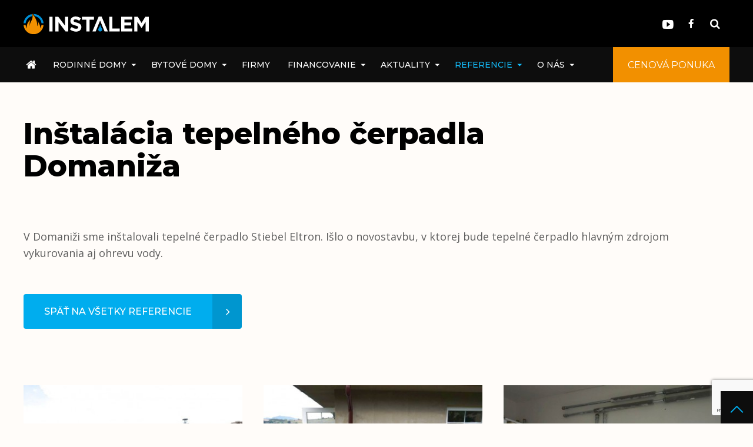

--- FILE ---
content_type: text/html; charset=UTF-8
request_url: https://www.instalem.sk/instalacia-tepelneho-cerpadla-domaniza/
body_size: 9368
content:
<!doctype html>
<html lang="sk">
<head>
	<meta charset="utf-8">
	<title>Inštalácia tepelného čerpadla Domaniža | Instalem.sk</title>

	<meta name="theme-color" content="#00adee">

	<!-- Safari vyfarbenie cisla fix -->
	<meta name="format-detection" content="telephone=no">

	<meta name="author" content="Instalem" />
	<meta name="generator" content="lioWEB" />
	<meta name="viewport" content="width=device-width">
	<!--[If IE]>
	<meta http-equiv="X-UA-Compatible" content="IE=edge,chrome=1">
	<![endif]-->

	<meta property="og:title" content="Inštalácia tepelného čerpadla Domaniža" />
	<meta property="og:type" content="website" />
	<meta property="og:url" content="https://www.instalem.sk/instalacia-tepelneho-cerpadla-domaniza/" />
	<meta property="og:site_name" content="Instalem.sk" />
	<meta property="og:image" content="https://www.instalem.sk/_public/images/page/95/32-skusenosti-podlahove-kurenie-tepelne-cerpadlo-2018.jpg" />
<meta property="og:image" content="https://www.instalem.sk/_public/images/page/95/1-skusenosti-podlahove-kurenie-tepelne-cerpadlo-2018.jpg" />
<meta property="og:image" content="https://www.instalem.sk/_public/images/page/95/2-skusenosti-podlahove-kurenie-tepelne-cerpadlo-2018.jpg" />
<meta property="og:image" content="https://www.instalem.sk/_public/images/page/95/3-skusenosti-podlahove-kurenie-tepelne-cerpadlo-2018.jpg" />
<meta property="og:image" content="https://www.instalem.sk/_public/images/page/95/4-skusenosti-podlahove-kurenie-tepelne-cerpadlo-2018.jpg" />
<meta property="og:image" content="https://www.instalem.sk/_public/images/page/95/5-skusenosti-podlahove-kurenie-tepelne-cerpadlo-2018.jpg" />
<meta property="og:image" content="https://www.instalem.sk/templates/instalem.sk/images/language/sk/og-image.png" />

			<meta name="description" content="Profesionálna inštalácia tepelného čerpadla v Domaniži od Instalem. Znížte náklady na energie a zvýšte komfort vášho domova. Kontaktujte nás pre bezplatnú konzultáciu." />
	<meta property="og:description" content="Profesionálna inštalácia tepelného čerpadla v Domaniži od Instalem. Znížte náklady na energie a zvýšte komfort vášho domova. Kontaktujte nás pre bezplatnú konzultáciu." />


	<base href="https://www.instalem.sk/" />

	<!-- FavIcon -->
	<link rel="shortcut icon" type="image/x-icon" href="https://www.instalem.sk/templates/instalem.sk/images/favicon.png" />
	<link rel="apple-touch-icon" href="https://www.instalem.sk/templates/instalem.sk/images/favicon-touch.png"/>

	<link href='https://fonts.googleapis.com/css?family=Open+Sans:400,600,700&amp;subset=latin-ext' rel='stylesheet' type='text/css'>
	<link href="https://fonts.googleapis.com/css?family=Montserrat:400,500,700,800&amp;subset=latin-ext" rel="stylesheet">

	<link rel="stylesheet" type="text/css" href="https://www.instalem.sk/templates/default/css/default.css" media="all">
<link rel="stylesheet" type="text/css" href="https://www.instalem.sk/templates/instalem.sk/fonts/icon-font.css" media="all">
<link rel="stylesheet" type="text/css" href="https://www.instalem.sk/templates/instalem.sk/css/swiper.css" media="all">
<link rel="stylesheet" type="text/css" href="https://www.instalem.sk/templates/instalem.sk/css/layout.css?v=4" media="all">
<link rel="stylesheet" type="text/css" href="https://www.instalem.sk/templates/instalem.sk/css/custom.css?v=21" media="all">
<link rel="stylesheet" type="text/css" href="https://ajax.lemonlion.net/libs/jquery.ll.lytebox/1.0/jquery.ll.lytebox.min.css" media="all">
<link rel="stylesheet" type="text/css" href="https://www.instalem.sk/templates/instalem.sk/css/print.css" media="print">
<script src="https://ajax.lemonlion.net/libs/jquery/1.11.2/jquery.min.js" type="text/javascript"></script>
<script src="https://ajax.lemonlion.net/libs/jquery.ll.lytebox/1.0/jquery.ll.lytebox.min.js" type="text/javascript"></script>
<script src="https://ajax.lemonlion.net/libs/jquery.hotkeys/0.8/jquery.hotkeys.min.js" type="text/javascript"></script>
<script src="https://ajax.lemonlion.net/libs/jquery.rollover/1.2/jquery.rollover.min.js" type="text/javascript"></script>
<script src="https://ajax.lemonlion.net/libs/llUtils/1.0/llUtils.min.js" type="text/javascript"></script>
<script src="https://ajax.lemonlion.net/libs/swiper/3.4.2/swiper.min.js" type="text/javascript"></script>
<script src="https://ajax.lemonlion.net/libs/jquery.ll.responsive/1.0/jquery.ll.responsive.min.js?v=1.0.4" type="text/javascript"></script>
<script src="https://www.instalem.sk/orchestra/modules/ResponsiveColumns.js" type="text/javascript"></script>
<script src="https://www.instalem.sk/templates/default/js/init.js?v=5" type="text/javascript"></script>
<script src="https://www.instalem.sk/templates/instalem.sk/js/init.js" type="text/javascript"></script>
<script async defer crossorigin="anonymous" src="https://connect.facebook.net/sk_SK/sdk.js#xfbml=1&version=v14.0" nonce="xld894A1"></script>
	<script type="text/javascript">
	// <![CDATA[
		$(function(){
						jQuery(document).bind('keydown', 'Alt+a',function (evt){ adminEditPage(97); return false; });
					});
	// ]]>
	</script>
</head>
<body id="page-default" class="lang-sk body-default">
	<div id="fb-root"></div>	

<div id="scrollup-button"><span class="shape"></span></div>

<div class="preload-overlay"></div>

<script>
initResponsivity();
</script>

<header id="document-header">
	<div class="wrapper">
		<a href="sk/" id="logo" title=""><img alt="" src="https://www.instalem.sk/templates/instalem.sk/images/language/sk/logo.svg" onerror="this.onerror=null;this.src='https://www.instalem.sk/templates/instalem.sk/images/language/sk/logo.png'"/></a>

		<a href="cenova-ponuka/" class="button calculationButton">Cenová ponuka</a>

		
<!-- [+]WIDGET | Menu_Widget_Horizontal_Dynamic -->
<div id="menu-main" class="widget widget-menu widget-menu-horizontal-dynamic menu-group-main-menu">
<div class="content"><div id="menu-main-button" class="hidden"><span></span></div><ul class="level-1 parent-id-1"><li class="item-id-21 first"><a href="https://www.instalem.sk/sk/" title="Instalem – kúrenie, čerpadlá, liate podlahy" class="item-id-21 item-title first" >Úvod</a></li><li class="item-id-53 hasChildren"><a href="https://www.instalem.sk/instalujeme/" title="Inštalujeme" class="item-id-53 item-title" >Rodinné domy<span class="expand-button"></span></a><ul class="level-2 parent-id-53"><li class="item-id-353 first hasChildren"><a href="https://www.instalem.sk/vsetko-pre-kurenie/" title="Všetko potrebné pre kvalitné kúrenie" class="item-id-353 item-title first" >Kúrenie<span class="expand-button"></span></a><ul class="level-3 parent-id-353"><li class="item-id-150 first hasChildren"><a href="https://www.instalem.sk/tepelne-cerpadla-s-dotaciou/" title="Kompletná montáž tepelného čerpadla s dotáciou" class="item-id-150 item-title first" >Tepelné čerpadlá s dotáciou<span class="expand-button"></span></a><ul class="level-4 parent-id-150"><li class="item-id-152 first"><a href="https://www.instalem.sk/typy-tepelnych-cerpadiel/" title="Typy tepelných čerpadiel" class="item-id-152 item-title first" >Rýchlokurz tepelných čerpadiel</a></li><li class="item-id-339"><a href="https://www.instalem.sk/tc-vzduch-vzduch/" title="Typy tepelných čerpadiel" class="item-id-339 item-title" >TČ vzduch - vzduch</a></li><li class="item-id-340"><a href="https://www.instalem.sk/tc-vzduch-voda/" title="Typy tepelných čerpadiel" class="item-id-340 item-title" >TČ vzduch - voda</a></li><li class="item-id-341"><a href="https://www.instalem.sk/tc-voda-voda/" title="Tepelné čerpadlá voda-voda | Efektívne riešenie vykurovania" class="item-id-341 item-title" >TČ voda - voda</a></li><li class="item-id-343"><a href="https://www.instalem.sk/tc-zem-voda-vrt/" title="Typy tepelných čerpadiel" class="item-id-343 item-title" >TČ zem - voda vrt</a></li><li class="item-id-342"><a href="https://www.instalem.sk/tc-zem-voda-plosne/" title="Typy tepelných čerpadiel" class="item-id-342 item-title" >TČ zem - voda plošné</a></li><li class="item-id-153 last"><a href="https://www.instalem.sk/myty-o-tepelnych-cerpadlach/" title="Mýty o tepelných čerpadlách" class="item-id-153 item-title last" >Mýty o tepelných čerpadlách</a></li></ul></li><li class="item-id-160"><a href="https://www.instalem.sk/vsetky-typy-kotlov/" title="" class="item-id-160 item-title" >Všetky typy kotlov</a></li><li class="item-id-149"><a href="https://www.instalem.sk/podlahove-kurenie/" title="Kompletné podlahové kúrenie pre domy, byty, budovy" class="item-id-149 item-title" >Podlahové kúrenie</a></li><li class="item-id-252"><a href="https://www.instalem.sk/zonova-regulacia-kurenia/" title="Zónová regulácia kúrenia v domácnostiach" class="item-id-252 item-title" >Zónová regulácia kúrenia</a></li><li class="item-id-335"><a href="https://www.instalem.sk/vylievany-podlahovy-polystyren/" title="Liaty polystyrén - Inovatívna a spoľahlivá izolácia" class="item-id-335 item-title" >Liaty podlahový polystyrén</a></li><li class="item-id-151 last"><a href="https://www.instalem.sk/liate-anhydritove-podlahy/" title="Liate anhydritové podlahy" class="item-id-151 item-title last" >Liate anhydritové podlahy</a></li></ul></li><li class="item-id-354 hasChildren"><a href="https://www.instalem.sk/chladenie-a-vetranie/" title="Chladenie a vetranie rodinných domov na mieru" class="item-id-354 item-title" >Chladenie<span class="expand-button"></span></a><ul class="level-3 parent-id-354"><li class="item-id-158 first"><a href="https://www.instalem.sk/klimatizacie-s-vonkajsou-jednotkou/" title="Klimatizácie splity, multisplity, stropné a stenové chladenie, fancoily, chladenie podlahovým kúrením" class="item-id-158 item-title first" >Klimatizácie s vonkajšou jednotkou</a></li><li class="item-id-423"><a href="https://www.instalem.sk/klimatizacie-bez-vonkajsej-jednotky/" title="Klimatizácie bez vonkajšej jednotky, stropné a stenové chladenie, fancoily, chladenie podlahovým kúrením" class="item-id-423 item-title" >Klimatizácie bez vonkajšej jednotky</a></li><li class="item-id-421"><a href="https://www.instalem.sk/fancoil-pre-tepelne-cerpadlo/" title="Foncoil, stropné chladenie, klimatizácie, stenové chladenie, chladenie podlahovým kúrením" class="item-id-421 item-title" >Fancoil pre tepelné čerpadlo</a></li><li class="item-id-420"><a href="https://www.instalem.sk/stropne-chladenie-1/" title="Stropné a stenové chladenie pre rodinné domy" class="item-id-420 item-title" >Stropné a stenové chladenie</a></li><li class="item-id-422 last"><a href="https://www.instalem.sk/chladenie-podlahovym-kurenim/" title="Chladenie podlahovým kúrením, fancoil, stropné chladenie, klimatizácie, stenové chladenie" class="item-id-422 item-title last" >Chladenie podlahovým kúrením</a></li></ul></li><li class="item-id-157 hasChildren"><a href="https://www.instalem.sk/rekuperacia-vzduchu/" title="Rekuperácia vzduchu" class="item-id-157 item-title" >Vetranie rekuperáciou<span class="expand-button"></span></a><ul class="level-3 parent-id-157"><li class="item-id-336 first"><a href="https://www.instalem.sk/preco-instalovat-rekuperaciu/" title="Prečo inštalovať rekuperáciu? Pre značné úspory na energiách" class="item-id-336 item-title first" >Prečo inštalovať rekuperáciu</a></li><li class="item-id-338 last"><a href="https://www.instalem.sk/druhy-rekuperacii/" title="Typy rekuperačných systémov" class="item-id-338 item-title last" >Druhy rekuperácií</a></li></ul></li><li class="item-id-162"><a href="https://www.instalem.sk/rozvody-a-uprava-vody/" title="Rozvody a úprava vody pre domy, byty a budovy" class="item-id-162 item-title" >Rozvody a úprava vody</a></li><li class="item-id-159 last"><a href="https://www.instalem.sk/fukane-izolacie/" title="" class="item-id-159 item-title last" > Fúkané izolácie</a></li></ul></li><li class="item-id-379 hasChildren"><a href="https://www.instalem.sk/bytove-domy-2/" title="Obnoviteľné zdroje energie pre bytové domy" class="item-id-379 item-title" >Bytové domy<span class="expand-button"></span></a><ul class="level-2 parent-id-379"><li class="item-id-376 first"><a href="https://www.instalem.sk/bytove-domy-rekonstrukcie/" title="Tepelné čerpadlo pre bytový dom" class="item-id-376 item-title first" >Rekonštrukcia zdroja tepla v bytovom dome</a></li><li class="item-id-381 last"><a href="https://www.instalem.sk/navratnost-investicie-do-tc-pri-rekonstrukcii-bytoveho-domu/" title="Návratnosť a ekonomická výhodnosť tepelného čerpadla" class="item-id-381 item-title last" >Návratnosť investície do TČ pri rekonštrukcii bytového domu</a></li></ul></li><li class="item-id-424"><a href="https://www.instalem.sk/firmy/" title="Zelené podnikom, tepelné čerpadlá" class="item-id-424 item-title" >Firmy</a></li><li class="item-id-373 hasChildren"><a href="https://www.instalem.sk/dotacie-quatro/" title="Tepelné čerpadlo na splátky a so štátnou dotáciou" class="item-id-373 item-title" >Financovanie<span class="expand-button"></span></a><ul class="level-2 parent-id-373"><li class="item-id-378 first"><a href="https://www.instalem.sk/sfrb/" title="Štátne dotácie pre rodinné a bytové domy" class="item-id-378 item-title first" >Štátny fond rozvoja bývania</a></li><li class="item-id-374"><a href="https://www.instalem.sk/statne-dotacie/" title="Štátne dotácie pre tepelné čerpadlá" class="item-id-374 item-title" >Štátne dotácie pre tepelné čerpadlá</a></li><li class="item-id-375"><a href="https://www.instalem.sk/splatky-quatro/" title="Tepelné čerpadlo na splátky Quatro" class="item-id-375 item-title" >Nákup na splátky Quatro</a></li><li class="item-id-372 last"><a href="https://www.instalem.sk/nakup-lacnejsie/" title="Akčná cena, tepelné čerpadlá, lacné kúrenie" class="item-id-372 item-title last" >Zľavy a zvýhodnené ponuky</a></li></ul></li><li class="item-id-281 hasChildren"><a href="https://www.instalem.sk/novinky/" title="Aktuality od firmy Instalem" class="item-id-281 item-title" >Aktuality<span class="expand-button"></span></a><ul class="level-2 parent-id-281"><li class="item-id-55 first"><a href="https://www.instalem.sk/akcie/" title="Aktuálne akcie od Instalem" class="item-id-55 item-title first" >Akcie</a></li><li class="item-id-282"><a href="https://www.instalem.sk/clanky-a-rady/" title="Články a rady od Instalem" class="item-id-282 item-title" >Články a rady</a></li><li class="item-id-286 last"><a href="https://www.instalem.sk/vsetky-novinky/" title="" class="item-id-286 item-title last" >Novinky</a></li></ul></li><li class="item-id-58 selected expanded hasChildren"><a href="https://www.instalem.sk/referencie/" title="Referencie Instalem" class="item-id-58 item-title selected" >Referencie<span class="expand-button"></span></a><ul class="level-2 parent-id-58"><li class="item-id-191 first"><a href="https://www.instalem.sk/instalacia-podlahoveho-kurenia-s-aplikaciou-poteru/" title="Inštalácia podlahového kúrenia s aplikáciou poteru" class="item-id-191 item-title first" >Inštalácia podlahového kúrenia s aplikáciou poteru</a></li><li class="item-id-366 hasChildren"><a href="https://www.instalem.sk/bytove-domy/" title="Referencie - Kúrenie a chladenie - Novostavby aj rekonštrukcie" class="item-id-366 item-title" >Referencie bytové domy<span class="expand-button"></span></a><ul class="level-3 parent-id-366"><li class="item-id-370 first"><a href="https://www.instalem.sk/novostavba1/" title="Tepelné čerpadlo pre novostavbu bytového domu Panoráma" class="item-id-370 item-title first" >Tepelné čerpadlá - novostavba bytového domu</a></li><li class="item-id-288 last"><a href="https://www.instalem.sk/rekonstrukcia-bytoveho-domu-kurenie/" title="Aj bytový dom môžu vykurovať tepelné čerpadlá. Naša firma Instalem vám ich nainštaluje!" class="item-id-288 item-title last" >Tepelné čerpadlá - rekonštrukcia bytového domu</a></li></ul></li><li class="item-id-295 selected expanded hasChildren"><a href="https://www.instalem.sk/referencie-instalacia-tepelneho-cerpadla/" title="Referencie z inštalácie tepelných čerpadiel STIEBEL ELTRON" class="item-id-295 item-title selected" >Inštalácia tepelného čerpadla<span class="expand-button"></span></a><ul class="level-3 parent-id-295"><li class="item-id-93 first selected expanded"><a href="https://www.instalem.sk/tepelne-cerpadla-vzduch-voda/" title="Tepelné čerpadlá vzduch-voda" class="item-id-93 item-title first selected" >Tepelné čerpadlá vzduch-voda</a></li><li class="item-id-297"><a href="https://www.instalem.sk/tepelne-cerpadla-voda-voda/" title="Tepelné čerpadlá voda-voda" class="item-id-297 item-title" >Tepelné čerpadlá voda-voda</a></li><li class="item-id-296 last"><a href="https://www.instalem.sk/tepelne-cerpadla-geotermalny-vrt-voda/" title="Tepelné čerpadlá geotermálny vrt-voda" class="item-id-296 item-title last" >Tepelné čerpadlá geotermálny vrt-voda</a></li></ul></li><li class="item-id-105"><a href="https://www.instalem.sk/referencie-rekuperacia-vzduchu/" title="Referencie – inštalácie rekuperácie vzduchu" class="item-id-105 item-title" >Inštalácia rekuperácie vzduchu</a></li><li class="item-id-258"><a href="https://www.instalem.sk/instalacia-kotlov-a-kotolni/" title="Referencie – inštalácia kotlov a kotolní, výmena kotlov" class="item-id-258 item-title" >Inštalácia kotlov a kotolní</a></li><li class="item-id-289 last"><a href="https://www.instalem.sk/instalacia-stropneho-chladenia-a-vykurovania/" title="Referencie – inštalácia stropného chladenia a vykurovania" class="item-id-289 item-title last" >Inštalácia stropného chladenia a vykurovania</a></li></ul></li><li class="item-id-216 last hasChildren"><a href="https://www.instalem.sk/kto-sme/" title="Instalem – kúrenie, čerpadlá, liate podlahy" class="item-id-216 item-title last" >O nás<span class="expand-button"></span></a><ul class="level-2 parent-id-216"><li class="item-id-51 first"><a href="https://www.instalem.sk/kontakt/" title="Kontakt Instalem" class="item-id-51 item-title first" >Kontakty</a></li><li class="item-id-356"><a href="https://www.instalem.sk/sme-eko/" title="Instalem – ekológia na prvom mieste" class="item-id-356 item-title" >Sme EKO</a></li><li class="item-id-155"><a href="https://www.instalem.sk/obchod/" title="Veľkoobchod, maloobchod a požičovňa náradia Instalem" class="item-id-155 item-title" >Predajne a služby</a></li><li class="item-id-419 last"><a href="https://www.instalem.sk/centrum-tepelnych-cerpadiel/" title="Centrum tepelných čerpadiel a rekuperácie" class="item-id-419 item-title last" >Centrum tepelných čerpadiel</a></li></ul></li></ul>
<script type="text/javascript" src="https://ajax.lemonlion.net/libs/jquery.ll.menu/1.1/jquery.ll.menu.min.js"></script>

<script type="text/javascript">
// <![CDATA[
	$(function(){

		$('#menu-main .content > ul').ll_menu({
	        'inSpeed': 0,
	        'inTimeout': 0,
	        'inTransition': 'none',
	        'outSpeed': 200,
	        'outTimeout': 500,
	        'outTransition': 'slide',
	        'hideOnChange': true,
	        'menuOffsetX': 0, 
	        'menuOffsetY': 0, 
	        'offsetX': 0,
	        'offsetY': 0,
	        'width': 200,
	        'submenuDirection': 'right',
	        'addHeaderItem': false,
	        'addFooterItem': false,
	        'orientation': 'horizontal',
	        'responsivity': {
				'width': 980,
				'buttonSelector': '#menu-main-button' 
			}
		});
			
	});
// ]]>
</script>
</div></div>
<!-- [-]WIDGET -->

		<div class="header-links hidden">
			<a href="/obchod/">Veľkoobchod
			<br>
			Maloobchod</a>
		</div>		

				
		<a href="https://www.youtube.com/channel/UC8PcAV0b9Zx3UrwiVYoc5Zw/featured" target="_blank" class="icon-youtube-play" id="youtube-link"></a>

					<a class="icon-facebook-o" id="facebook-link" href="https://www.facebook.com/Instalem-komplexn%C3%A9-slu%C5%BEby-v-oblasti-vykurovania-2144560862235489/" target="_blank" title="Facebook"></a>
		
		<span class="searchbox-toggle"></span>

	</div>
</header>


<!-- [+]WIDGET | Search_SearchWidget -->
<div id="searchbox" class="widget widget-searchbox">
<div class="content"><div class="search-open-button"></div>
<form class="search-form" method="get" action="search/">
	<fieldset>	
		<input name="q" type="text" value="" class="keyword" placeholder="Napíšte, čo hľadáte..." />
		<input name="idLang" type="hidden" value="1" />
				<input type="submit" value="" class="submit button" />
				<div class="clear"></div>
	</fieldset>
</form>

<script>
$(function() {
	$('#searchbox .search-open-button').click(function(e) {
		e.preventDefault();
		e.stopPropagation(); 
		$(this).parent().find('.search-form').toggleClass('opened');	
	});
	
	$('#searchbox .search-form').click(function(e) {		
		e.stopPropagation(); 
	});
	
	$('body, html').click(function() {
		$('#searchbox .search-form').removeClass('opened');
	});
});
</script></div></div>
<!-- [-]WIDGET -->

<script type="text/javascript">
	$(document).ready(function(){
		// PRELOAD OVERLAY
		$('.preload-overlay').fadeOut(600);
		$('body').addClass('loaded');
	});
</script>


	<div class="info-image-bg-wrap">

		<div class="wrapper">
			

<!--  [+] StaticPage::StaticPageView -->
<h1>Inštalácia tepelného čerpadla Domaniža</h1>


<!--  [-] StaticPage::StaticPageView -->




<!-- [+]WIDGET | Socials_Facebook_LikeWidget -->
<div  class="widget widget-socials-facebook-like">
<div class="content"><div class="fb-like" data-href="https://www.instalem.sk/instalacia-tepelneho-cerpadla-domaniza/" data-width="450" data-layout="button_count" data-action="like" data-show-faces="false" data-share="true"></div>
</div></div>
<!-- [-]WIDGET -->
		</div>

		<div class="info-image-bg"></div>

			</div>

	<div class="wrapper main-wrapper">
		<div id="sidebar-left">
			
<!-- [+]WIDGET | Menu_Widget_Vertical_DropDownSecondary -->
<div id="menu-side" class="widget widget-menu widget-menu-vertical widget-menu-vertical-dropdown menu-group-main-menu">
<div class="content"><ul class="level-1 parent-id-58"><li class="item-id-191 first"><a href="https://www.instalem.sk/instalacia-podlahoveho-kurenia-s-aplikaciou-poteru/" title="Inštalácia podlahového kúrenia s aplikáciou poteru" class="item-id-191 item-title first" >Inštalácia podlahového kúrenia s aplikáciou poteru</a></li><li class="item-id-366 hasChildren"><a href="https://www.instalem.sk/bytove-domy/" title="Referencie - Kúrenie a chladenie - Novostavby aj rekonštrukcie" class="item-id-366 item-title" >Referencie bytové domy<span class="expand-button"></span></a><span class="buttonExpand"><span class="ripple-element"></span></span><ul class="level-2 parent-id-366"><li class="item-id-370 first"><a href="https://www.instalem.sk/novostavba1/" title="Tepelné čerpadlo pre novostavbu bytového domu Panoráma" class="item-id-370 item-title first" >Tepelné čerpadlá - novostavba bytového domu</a></li><li class="item-id-288 last"><a href="https://www.instalem.sk/rekonstrukcia-bytoveho-domu-kurenie/" title="Aj bytový dom môžu vykurovať tepelné čerpadlá. Naša firma Instalem vám ich nainštaluje!" class="item-id-288 item-title last" >Tepelné čerpadlá - rekonštrukcia bytového domu</a></li></ul></li><li class="item-id-295 selected expanded hasChildren"><a href="https://www.instalem.sk/referencie-instalacia-tepelneho-cerpadla/" title="Referencie z inštalácie tepelných čerpadiel STIEBEL ELTRON" class="item-id-295 item-title selected" >Inštalácia tepelného čerpadla<span class="expand-button"></span></a><span class="buttonExpand"><span class="ripple-element"></span></span><ul class="level-2 parent-id-295"><li class="item-id-93 first selected expanded"><a href="https://www.instalem.sk/tepelne-cerpadla-vzduch-voda/" title="Tepelné čerpadlá vzduch-voda" class="item-id-93 item-title first selected" >Tepelné čerpadlá vzduch-voda</a></li><li class="item-id-297"><a href="https://www.instalem.sk/tepelne-cerpadla-voda-voda/" title="Tepelné čerpadlá voda-voda" class="item-id-297 item-title" >Tepelné čerpadlá voda-voda</a></li><li class="item-id-296 last"><a href="https://www.instalem.sk/tepelne-cerpadla-geotermalny-vrt-voda/" title="Tepelné čerpadlá geotermálny vrt-voda" class="item-id-296 item-title last" >Tepelné čerpadlá geotermálny vrt-voda</a></li></ul></li><li class="item-id-105"><a href="https://www.instalem.sk/referencie-rekuperacia-vzduchu/" title="Referencie – inštalácie rekuperácie vzduchu" class="item-id-105 item-title" >Inštalácia rekuperácie vzduchu</a></li><li class="item-id-258"><a href="https://www.instalem.sk/instalacia-kotlov-a-kotolni/" title="Referencie – inštalácia kotlov a kotolní, výmena kotlov" class="item-id-258 item-title" >Inštalácia kotlov a kotolní</a></li><li class="item-id-289 last"><a href="https://www.instalem.sk/instalacia-stropneho-chladenia-a-vykurovania/" title="Referencie – inštalácia stropného chladenia a vykurovania" class="item-id-289 item-title last" >Inštalácia stropného chladenia a vykurovania</a></li></ul>
<script>
$(function() {
	$('#menu-side').on('click', '.buttonExpand', function() {
		var li = $(this).parent('li');

		if (li.hasClass('expanded')) {
			li.removeClass('expanded');
			li.find('>ul').stop().show().slideUp(function() {
				$(this).css('display', '');
			});

			li.find('li').removeClass('expanded');

		} else {
			li.addClass('expanded');
			li.find('>ul').stop().hide().slideDown(function() {
				$(this).css({
					'display': '',
					'height': ''
				});
			});
		}
	});
});
</script>
</div></div>
<!-- [-]WIDGET -->

			
<!-- [+]WIDGET | Html_RegionWidget -->
<div id="sidebarLeft" class="widget widget-html-region">
<div class="content"></div></div>
<!-- [-]WIDGET -->

		</div>

		<div class="content-wrap">

			<div id="content-page" class="body-content">
				
<!-- [+]WIDGET | StaticPage_BreadCrumbsWidget -->
<div id="breadcrumbs" class="widget widget-breadcrumbs">
<div class="content"><span itemscope itemtype="http://data-vocabulary.org/Breadcrumb"><a href="https://www.instalem.sk/referencie/" class="link first" itemprop="url"><span itemprop="title">Referencie</span></a></span><span class="separator">&gt;</span><span itemscope itemtype="http://data-vocabulary.org/Breadcrumb"><a href="https://www.instalem.sk/referencie-instalacia-tepelneho-cerpadla/" class="link" itemprop="url"><span itemprop="title">Inštalácia tepelného čerpadla</span></a></span><span class="separator">&gt;</span><span itemscope itemtype="http://data-vocabulary.org/Breadcrumb"><a href="https://www.instalem.sk/tepelne-cerpadla-vzduch-voda/" class="link" itemprop="url"><span itemprop="title">Tepelné čerpadlá vzduch-voda</span></a></span><span class="separator">&gt;</span><span itemscope itemtype="http://data-vocabulary.org/Breadcrumb"><a href="https://www.instalem.sk/instalacia-tepelneho-cerpadla-domaniza/" class="link last" itemprop="url"><span itemprop="title">Inštalácia tepelného čerpadla Domaniža</span></a></span></div></div>
<!-- [-]WIDGET -->


<!--  [+] StaticPage::StaticPageView -->

<div class="widget-text">

	<p>&nbsp;</p>

<p>V&nbsp;Domaniži sme inštalovali tepelné čerpadlo Stiebel Eltron. Išlo o&nbsp;novostavbu, v&nbsp;ktorej bude tepelné čerpadlo hlavným zdrojom vykurovania aj ohrevu vody.</p>

<p>&nbsp;</p>

<p>&nbsp;</p>

<p><a class="button prim" href="/referencie-instalacia-tepelneho-cerpadla/#referencie-tepelnecerpadlo">Späť na všetky referencie</a></p>

<p>&nbsp;</p>

<p>&nbsp;</p>	
	<div class="clear"></div>
</div>

<!--  [-] StaticPage::StaticPageView -->





<!--  [+] StaticPage::StaticPageView -->

<!--  [-] StaticPage::StaticPageView -->




<!-- [+]WIDGET | StaticPage_GalleryWidget_Table -->
<div id="gallery" class="widget widget-gallery-table column-grid-3">
<div class="content"><div class="item column"><a href="https://www.instalem.sk/cache/public/thumbnails/images/page/95/1049-32-skusenosti-podlahove-kurenie-tepelne-cerpadlo-2018.jpg" class="gallery-lytebox" title=""><img src="https://www.instalem.sk/cache/public/thumbnails/images/page/95/1049-32-skusenosti-podlahove-kurenie-tepelne-cerpadlo-2018-400x300c.jpg" alt="" /></a></div><div class="item column"><a href="https://www.instalem.sk/cache/public/thumbnails/images/page/95/1018-1-skusenosti-podlahove-kurenie-tepelne-cerpadlo-2018.jpg" class="gallery-lytebox" title=""><img src="https://www.instalem.sk/cache/public/thumbnails/images/page/95/1018-1-skusenosti-podlahove-kurenie-tepelne-cerpadlo-2018-400x300c.jpg" alt="" /></a></div><div class="item column"><a href="https://www.instalem.sk/cache/public/thumbnails/images/page/95/1019-2-skusenosti-podlahove-kurenie-tepelne-cerpadlo-2018.jpg" class="gallery-lytebox" title=""><img src="https://www.instalem.sk/cache/public/thumbnails/images/page/95/1019-2-skusenosti-podlahove-kurenie-tepelne-cerpadlo-2018-400x300c.jpg" alt="" /></a></div><div class="item column"><a href="https://www.instalem.sk/cache/public/thumbnails/images/page/95/1020-3-skusenosti-podlahove-kurenie-tepelne-cerpadlo-2018.jpg" class="gallery-lytebox" title=""><img src="https://www.instalem.sk/cache/public/thumbnails/images/page/95/1020-3-skusenosti-podlahove-kurenie-tepelne-cerpadlo-2018-400x300c.jpg" alt="" /></a></div><div class="item column"><a href="https://www.instalem.sk/cache/public/thumbnails/images/page/95/1021-4-skusenosti-podlahove-kurenie-tepelne-cerpadlo-2018.jpg" class="gallery-lytebox" title=""><img src="https://www.instalem.sk/cache/public/thumbnails/images/page/95/1021-4-skusenosti-podlahove-kurenie-tepelne-cerpadlo-2018-400x300c.jpg" alt="" /></a></div><div class="item column"><a href="https://www.instalem.sk/cache/public/thumbnails/images/page/95/1022-5-skusenosti-podlahove-kurenie-tepelne-cerpadlo-2018.jpg" class="gallery-lytebox" title=""><img src="https://www.instalem.sk/cache/public/thumbnails/images/page/95/1022-5-skusenosti-podlahove-kurenie-tepelne-cerpadlo-2018-400x300c.jpg" alt="" /></a></div><div class="item column"><a href="https://www.instalem.sk/cache/public/thumbnails/images/page/95/1023-6-skusenosti-podlahove-kurenie-tepelne-cerpadlo-2018.jpg" class="gallery-lytebox" title=""><img src="https://www.instalem.sk/cache/public/thumbnails/images/page/95/1023-6-skusenosti-podlahove-kurenie-tepelne-cerpadlo-2018-400x300c.jpg" alt="" /></a></div><div class="item column"><a href="https://www.instalem.sk/cache/public/thumbnails/images/page/95/1024-7-skusenosti-podlahove-kurenie-tepelne-cerpadlo-2018.jpg" class="gallery-lytebox" title=""><img src="https://www.instalem.sk/cache/public/thumbnails/images/page/95/1024-7-skusenosti-podlahove-kurenie-tepelne-cerpadlo-2018-400x300c.jpg" alt="" /></a></div><div class="item column"><a href="https://www.instalem.sk/cache/public/thumbnails/images/page/95/1025-8-skusenosti-podlahove-kurenie-tepelne-cerpadlo-2018.jpg" class="gallery-lytebox" title=""><img src="https://www.instalem.sk/cache/public/thumbnails/images/page/95/1025-8-skusenosti-podlahove-kurenie-tepelne-cerpadlo-2018-400x300c.jpg" alt="" /></a></div><div class="item column"><a href="https://www.instalem.sk/cache/public/thumbnails/images/page/95/1026-9-skusenosti-podlahove-kurenie-tepelne-cerpadlo-2018.jpg" class="gallery-lytebox" title=""><img src="https://www.instalem.sk/cache/public/thumbnails/images/page/95/1026-9-skusenosti-podlahove-kurenie-tepelne-cerpadlo-2018-400x300c.jpg" alt="" /></a></div><div class="item column"><a href="https://www.instalem.sk/cache/public/thumbnails/images/page/95/1027-10-skusenosti-podlahove-kurenie-tepelne-cerpadlo-2018.jpg" class="gallery-lytebox" title=""><img src="https://www.instalem.sk/cache/public/thumbnails/images/page/95/1027-10-skusenosti-podlahove-kurenie-tepelne-cerpadlo-2018-400x300c.jpg" alt="" /></a></div><div class="item column"><a href="https://www.instalem.sk/cache/public/thumbnails/images/page/95/1028-11-skusenosti-podlahove-kurenie-tepelne-cerpadlo-2018.jpg" class="gallery-lytebox" title=""><img src="https://www.instalem.sk/cache/public/thumbnails/images/page/95/1028-11-skusenosti-podlahove-kurenie-tepelne-cerpadlo-2018-400x300c.jpg" alt="" /></a></div><div class="item column"><a href="https://www.instalem.sk/cache/public/thumbnails/images/page/95/1029-12-skusenosti-podlahove-kurenie-tepelne-cerpadlo-2018.jpg" class="gallery-lytebox" title=""><img src="https://www.instalem.sk/cache/public/thumbnails/images/page/95/1029-12-skusenosti-podlahove-kurenie-tepelne-cerpadlo-2018-400x300c.jpg" alt="" /></a></div><div class="item column"><a href="https://www.instalem.sk/cache/public/thumbnails/images/page/95/1030-13-skusenosti-podlahove-kurenie-tepelne-cerpadlo-2018.jpg" class="gallery-lytebox" title=""><img src="https://www.instalem.sk/cache/public/thumbnails/images/page/95/1030-13-skusenosti-podlahove-kurenie-tepelne-cerpadlo-2018-400x300c.jpg" alt="" /></a></div><div class="item column"><a href="https://www.instalem.sk/cache/public/thumbnails/images/page/95/1031-14-skusenosti-podlahove-kurenie-tepelne-cerpadlo-2018.jpg" class="gallery-lytebox" title=""><img src="https://www.instalem.sk/cache/public/thumbnails/images/page/95/1031-14-skusenosti-podlahove-kurenie-tepelne-cerpadlo-2018-400x300c.jpg" alt="" /></a></div><div class="item column"><a href="https://www.instalem.sk/cache/public/thumbnails/images/page/95/1032-15-skusenosti-podlahove-kurenie-tepelne-cerpadlo-2018.jpg" class="gallery-lytebox" title=""><img src="https://www.instalem.sk/cache/public/thumbnails/images/page/95/1032-15-skusenosti-podlahove-kurenie-tepelne-cerpadlo-2018-400x300c.jpg" alt="" /></a></div><div class="item column"><a href="https://www.instalem.sk/cache/public/thumbnails/images/page/95/1033-16-skusenosti-podlahove-kurenie-tepelne-cerpadlo-2018.jpg" class="gallery-lytebox" title=""><img src="https://www.instalem.sk/cache/public/thumbnails/images/page/95/1033-16-skusenosti-podlahove-kurenie-tepelne-cerpadlo-2018-400x300c.jpg" alt="" /></a></div><div class="item column"><a href="https://www.instalem.sk/cache/public/thumbnails/images/page/95/1034-17-skusenosti-podlahove-kurenie-tepelne-cerpadlo-2018.jpg" class="gallery-lytebox" title=""><img src="https://www.instalem.sk/cache/public/thumbnails/images/page/95/1034-17-skusenosti-podlahove-kurenie-tepelne-cerpadlo-2018-400x300c.jpg" alt="" /></a></div><div class="item column"><a href="https://www.instalem.sk/cache/public/thumbnails/images/page/95/1035-18-skusenosti-podlahove-kurenie-tepelne-cerpadlo-2018.jpg" class="gallery-lytebox" title=""><img src="https://www.instalem.sk/cache/public/thumbnails/images/page/95/1035-18-skusenosti-podlahove-kurenie-tepelne-cerpadlo-2018-400x300c.jpg" alt="" /></a></div><div class="item column"><a href="https://www.instalem.sk/cache/public/thumbnails/images/page/95/1036-19-skusenosti-podlahove-kurenie-tepelne-cerpadlo-2018.jpg" class="gallery-lytebox" title=""><img src="https://www.instalem.sk/cache/public/thumbnails/images/page/95/1036-19-skusenosti-podlahove-kurenie-tepelne-cerpadlo-2018-400x300c.jpg" alt="" /></a></div><div class="item column"><a href="https://www.instalem.sk/cache/public/thumbnails/images/page/95/1037-20-skusenosti-podlahove-kurenie-tepelne-cerpadlo-2018.jpg" class="gallery-lytebox" title=""><img src="https://www.instalem.sk/cache/public/thumbnails/images/page/95/1037-20-skusenosti-podlahove-kurenie-tepelne-cerpadlo-2018-400x300c.jpg" alt="" /></a></div><div class="item column"><a href="https://www.instalem.sk/cache/public/thumbnails/images/page/95/1038-21-skusenosti-podlahove-kurenie-tepelne-cerpadlo-2018.jpg" class="gallery-lytebox" title=""><img src="https://www.instalem.sk/cache/public/thumbnails/images/page/95/1038-21-skusenosti-podlahove-kurenie-tepelne-cerpadlo-2018-400x300c.jpg" alt="" /></a></div><div class="item column"><a href="https://www.instalem.sk/cache/public/thumbnails/images/page/95/1039-22-skusenosti-podlahove-kurenie-tepelne-cerpadlo-2018.jpg" class="gallery-lytebox" title=""><img src="https://www.instalem.sk/cache/public/thumbnails/images/page/95/1039-22-skusenosti-podlahove-kurenie-tepelne-cerpadlo-2018-400x300c.jpg" alt="" /></a></div><div class="item column"><a href="https://www.instalem.sk/cache/public/thumbnails/images/page/95/1040-23-skusenosti-podlahove-kurenie-tepelne-cerpadlo-2018.jpg" class="gallery-lytebox" title=""><img src="https://www.instalem.sk/cache/public/thumbnails/images/page/95/1040-23-skusenosti-podlahove-kurenie-tepelne-cerpadlo-2018-400x300c.jpg" alt="" /></a></div><div class="item column"><a href="https://www.instalem.sk/cache/public/thumbnails/images/page/95/1041-24-skusenosti-podlahove-kurenie-tepelne-cerpadlo-2018.jpg" class="gallery-lytebox" title=""><img src="https://www.instalem.sk/cache/public/thumbnails/images/page/95/1041-24-skusenosti-podlahove-kurenie-tepelne-cerpadlo-2018-400x300c.jpg" alt="" /></a></div><div class="item column"><a href="https://www.instalem.sk/cache/public/thumbnails/images/page/95/1042-25-skusenosti-podlahove-kurenie-tepelne-cerpadlo-2018.jpg" class="gallery-lytebox" title=""><img src="https://www.instalem.sk/cache/public/thumbnails/images/page/95/1042-25-skusenosti-podlahove-kurenie-tepelne-cerpadlo-2018-400x300c.jpg" alt="" /></a></div><div class="item column"><a href="https://www.instalem.sk/cache/public/thumbnails/images/page/95/1043-26-skusenosti-podlahove-kurenie-tepelne-cerpadlo-2018.jpg" class="gallery-lytebox" title=""><img src="https://www.instalem.sk/cache/public/thumbnails/images/page/95/1043-26-skusenosti-podlahove-kurenie-tepelne-cerpadlo-2018-400x300c.jpg" alt="" /></a></div><div class="item column"><a href="https://www.instalem.sk/cache/public/thumbnails/images/page/95/1044-27-skusenosti-podlahove-kurenie-tepelne-cerpadlo-2018.jpg" class="gallery-lytebox" title=""><img src="https://www.instalem.sk/cache/public/thumbnails/images/page/95/1044-27-skusenosti-podlahove-kurenie-tepelne-cerpadlo-2018-400x300c.jpg" alt="" /></a></div><div class="item column"><a href="https://www.instalem.sk/cache/public/thumbnails/images/page/95/1045-28-skusenosti-podlahove-kurenie-tepelne-cerpadlo-2018.jpg" class="gallery-lytebox" title=""><img src="https://www.instalem.sk/cache/public/thumbnails/images/page/95/1045-28-skusenosti-podlahove-kurenie-tepelne-cerpadlo-2018-400x300c.jpg" alt="" /></a></div><div class="item column"><a href="https://www.instalem.sk/cache/public/thumbnails/images/page/95/1046-29-skusenosti-podlahove-kurenie-tepelne-cerpadlo-2018.jpg" class="gallery-lytebox" title=""><img src="https://www.instalem.sk/cache/public/thumbnails/images/page/95/1046-29-skusenosti-podlahove-kurenie-tepelne-cerpadlo-2018-400x300c.jpg" alt="" /></a></div><div class="item column"><a href="https://www.instalem.sk/cache/public/thumbnails/images/page/95/1047-30-skusenosti-podlahove-kurenie-tepelne-cerpadlo-2018.jpg" class="gallery-lytebox" title=""><img src="https://www.instalem.sk/cache/public/thumbnails/images/page/95/1047-30-skusenosti-podlahove-kurenie-tepelne-cerpadlo-2018-400x300c.jpg" alt="" /></a></div><div class="item column"><a href="https://www.instalem.sk/cache/public/thumbnails/images/page/95/1048-31-skusenosti-podlahove-kurenie-tepelne-cerpadlo-2018.jpg" class="gallery-lytebox" title=""><img src="https://www.instalem.sk/cache/public/thumbnails/images/page/95/1048-31-skusenosti-podlahove-kurenie-tepelne-cerpadlo-2018-400x300c.jpg" alt="" /></a></div><div class="item column"><a href="https://www.instalem.sk/cache/public/thumbnails/images/page/95/1050-33-skusenosti-podlahove-kurenie-tepelne-cerpadlo-2018.jpg" class="gallery-lytebox" title=""><img src="https://www.instalem.sk/cache/public/thumbnails/images/page/95/1050-33-skusenosti-podlahove-kurenie-tepelne-cerpadlo-2018-400x300c.jpg" alt="" /></a></div><div class="clear"></div>
<script type="text/javascript">
// <![CDATA[
if (typeof ResponsiveColumns === 'function') {
	new ResponsiveColumns('gallery', {"0":1,"400":2,"640":3});
}
// ]]>
</script>
</div></div>
<!-- [-]WIDGET -->
				
				

<!--  [+] StaticPage::StaticPageView -->

<!--  [-] StaticPage::StaticPageView -->



			</div>
		</div>

	</div>
	


<footer id="document-footer" class="no-print">
	<div class="wrapper">

		<div class="column col-66">
			
<!-- [+]WIDGET | Html_RegionWidget -->
<div id="userFooter" class="widget widget-html-region">
<div class="content"><br />
<img alt="" src="/_public/images/paticka/logo.png" style="height: 35px; width: 213px;" /><br />
<br />
&nbsp;
<table class="template table-grid table-grid-50-50">
	<tbody>
		<tr>
			<td class="p50">
			<h4>Komplexné riešenia pre kúrenie, vetranie<br />
			a chladenie vo vašom dome</h4>

			<h4>Odborník na obnoviteľné zdroje energie</h4>
			<br />
			<a href="/podlahove-kurenie/">Podlahové kúrenie Top Heating</a><br />
			<a href="/tepelne-cerpadla-s-dotaciou/">Tepelné čerpadlá Stiebel Eltron s dotáciou</a><br />
			<a href="/liate-anhydritove-podlahy/">Liate anhydritové podlahy</a><br />
			<a href="/rekuperacia-vzduchu/">Rekuperácia vzduchu</a><br />
			<a href="/stropne-chladenie/">Stropné chladenie a vykurovanie</a><br />
			<a href="/rozvody-a-uprava-vody/">Rozvody a úprava vody</a><br />
			<a href="/instalujeme/#fukaneizolacie">Fúkané izolácie</a><br />
			<a href="/instalujeme/#kotle">Inštalácia všetkých typov kotlov</a><br />
			<a href="/zonova-regulacia-kurenia/">Zónová regulácia kúrenia a Salus Smart Home</a><br />
			<a href="https://www.predajneinstalem.sk/sk/">Predajňa inštalačného materiálu</a><br />
			<a href="https://www.pozicovnainstalem.sk/" target="_blank">Požičovňa náradia Hilti</a>

			<p><br />
			<br />
			<a href="/kto-sme/"><img alt="" src="/_public/images/o-nas/instalem-doveryhodna-firma.png" style="width: 120px; height: 120px;" /></a></p>
			</td>
			<td class="separator">&nbsp;</td>
			<td class="p50">
			<h2>Kontakty:</h2>

			<h4><br />
			INSTALEM Ladce</h4>

			<p>Hviezdoslavova 107/107, Ladce</p>
			<a href="tel:+421940626055">0940 626 055</a><br />
			<a href="mailto:predajna@instalem.sk">predajna@instalem.sk</a><br />
			<br />
			&nbsp;
			<h4>INSTALEM Dubnica nad Váhom</h4>
			Sládkovičova 520/5, Dubnica nad Váhom<br />
			<a href="tel:+421940948188">0940 948 188</a><br />
			<a href="mailto:predajnadca@instalem.sk">predajnadca@instalem.sk</a><br />
			<br />
			&nbsp;
			<h4><strong>Cenové ponuky, technická podpora:</strong></h4>
			Miroslav Plačko<br />
			<a href="tel:+421915868823">0915 868 823</a><br />
			<a href="mailto:obchod@instalem.sk">obchod@instalem.sk</a><br />
			<br />
			<br />
			<a href="https://www.facebook.com/InstalemVykurovanie" target="_blank">Facebook Instalem</a><br />
			<a href="https://www.youtube.com/channel/UC8PcAV0b9Zx3UrwiVYoc5Zw/featured" target="_blank">Youtube Instalem</a><br />
			<br />
			<a href="https://www.instalem.sk/spracovanie-osobnych-udajov/">Spracovanie osobných údajov</a><br />
			<br />
			<br />
			<br />
			&nbsp;</td>
		</tr>
	</tbody>
</table>
<br />
&nbsp;</div></div>
<!-- [-]WIDGET -->
		</div>

		<div class="column col-33">
			
<!-- [+]WIDGET | Forms_Widget -->
<div id="widget-id-10" class="widget widget-form column-grid-2">
<div class="caption">Rýchly kontakt</div><div class="content"><form id="FormContact" class="form" method="post" enctype="multipart/form-data"><div class="formContent"><input type="hidden" name="languageCode" value="sk" /><input class="formName" type="hidden" name="formName" value="FormContact" /><div  class="section column colA"><table class="fields"><tr  ><td class="title">Meno: </td><td class="controlls"><input type="text" value="" name="form[name]" class="field field-text "  placeholder=""  /></td></tr><tr  ><td class="title">Telefón:  <span class="required">*</span></td><td class="controlls"><input type="text" value="" name="form[phone]" class="field field-text "  placeholder=""  /></td></tr><tr  ><td class="title">E-mail:  <span class="required">*</span></td><td class="controlls"><input type="email" value="" name="form[email]" class="field field-text field-email "  placeholder=""  /></td></tr></table></div><div  class="section column colB"><table class="fields"><tr  class="message"><td class="title">Text správy:  <span class="required">*</span></td><td class="controlls"><textarea name="form[message]" class="field field-textarea"  placeholder=""  ></textarea></td></tr><tr  class="hidden"><td class="title">Captcha: </td><td class="controlls"><input type="hidden" id="FormContact-g-recaptcha-response" name="g-recaptcha-response" class="recaptchaResponse"><input type="hidden" name="action" value="validate_captcha"><script src="https://www.google.com/recaptcha/api.js?render=6LfhTVYmAAAAAOS-QDG2t2W9Ye3F3xdu_KUIl3sM"></script><script>
							$( document ).ready(function() {
								if (document.googleCaptchaLoaded) {
									return;
								}
									
								document.googleCaptchaLoaded = true;								
						
								document.googleCaptchaRefresh = function googleCaptchaRefresh() {
									grecaptcha.execute("6LfhTVYmAAAAAOS-QDG2t2W9Ye3F3xdu_KUIl3sM", {action:"validate_captcha"})
							                  .then(function(token) {
										            document.querySelectorAll(".recaptchaResponse").forEach(elem => (elem.value = token))
										        });
								}
								
							    grecaptcha.ready(function() {
							    	document.googleCaptchaRefresh();
									setInterval(function () { 
										document.googleCaptchaRefresh(); 
									}, (120-15) * 1000);
							    });
							});
						</script></td></tr></table></div><div  class="section column colLast"><table class="fields"><tr  ><td class="title"></td><td class="controlls"><div class="status-message error hidden"></div><div class="status-errors"></div><input type="submit" value="Odoslať správu" name="form[send]" class="field field-submit" /><div class="submit-sending"><div class="icon icon-preloader"></div>Správa sa odosiela ...</div></td></tr></table></div><div class="clear"></div><span class="required">*</span> - povinné polia</div><div class="status-message success hidden"></div></form>

<script type="text/javascript" src="https://www.instalem.sk/orchestra/modules/Forms/Widget.js?v=5"></script>
<script type="text/javascript">
lioWEB_Form(
	'FormContact',
	'orchestra/modules/Forms/Ajax/Send.ajax.php',
	'Súbor je príliš veľký. Maximálna povolená veľkosť pre súbor je',
	'Nepodarilo sa odoslať formulár!\nSkúste neskôr prosím alebo nás kontaktujte telefonicky.'
);
</script>

<script type="text/javascript">
// <![CDATA[
if (typeof ResponsiveColumns === 'function') {
	new ResponsiveColumns('widget-id-10', {"0":1,"640":2});
}
// ]]>
</script>

</div></div>
<!-- [-]WIDGET -->
			<br />
			<div class="weblinks">
				<a href="https://www.instalemizolacie.sk/sk/"><strong>Všetko o izoláciach Instalem</strong><br />(www.instalemizolacie.sk)</a>
				<br /><br /><br />
				<a href="https://www.predajneinstalem.sk/sk/"><strong>Predajne Instalem</strong><br />(www.predajneinstalem.sk)</a>
				<br /><br /><br />
				<a href="https://www.pozicovnainstalem.sk/sk/"><strong>Požičovňa profesionálneho náradia</strong><br />(www.pozicovnainstalem.sk)</a>
			</div>
		</div>
	</div>
</footer>
<div id="document-footer-bottom">
	<div class="wrapper">
		<div id="legal">
			&copy; 2026 Instalem.sk, Všetky práva vyhradené.		</div>

		<div class="social-container">

						<a class="link-facebook" href="https://www.facebook.com/Instalem-komplexn%C3%A9-slu%C5%BEby-v-oblasti-vykurovania-2144560862235489/" target="_blank" title="Facebook"><span class="icon-facebook-o"></span></a>
									
		</div>

		<div id="lioweb">
			Vytvoril tím <a href="https://www.lemonlion.sk/" class="lemonlion" target="_blank" title="LemonLion"><span class="icon-lemonlion"></span></a>		</div>
		<div class="clear"></div>
	</div>
</div>
<script async src="https://www.googletagmanager.com/gtag/js?id=G-P07TBS7BY0"></script>

<script>
window.dataLayer = window.dataLayer || [];
function gtag(){dataLayer.push(arguments);}

/*gtag('set', 'ads_data_redaction', true);
gtag('set', 'url_passthrough', true);
gtag('consent', 'default', {
    functionality_storage: 'granted',
    personalization_storage: 'denied',
    ad_storage: 'denied',
    analytics_storage: 'denied',
    security_storage: 'granted',
    wait_for_update: 2000
});
*/

gtag('js', new Date());
gtag('config', 'G-P07TBS7BY0');
gtag('config', 'AW-11200554612');
</script>


<!-- Meta Pixel Code -->
<script>
!function(f,b,e,v,n,t,s)
{if(f.fbq)return;n=f.fbq=function(){n.callMethod?
n.callMethod.apply(n,arguments):n.queue.push(arguments)};
if(!f._fbq)f._fbq=n;n.push=n;n.loaded=!0;n.version='2.0';
n.queue=[];t=b.createElement(e);t.async=!0;
t.src=v;s=b.getElementsByTagName(e)[0];
s.parentNode.insertBefore(t,s)}(window, document,'script',
'https://connect.facebook.net/en_US/fbevents.js');
fbq('init', '1065582860976344');
fbq('track', 'PageView');
</script>
<noscript><img height="1" width="1" style="display:none"
src="https://www.facebook.com/tr?id=1065582860976344&ev=PageView&noscript=1"
/></noscript>
<!-- End Meta Pixel Code -->
<div class="page-overlay"></div>
	</body>
</html>


--- FILE ---
content_type: text/html; charset=utf-8
request_url: https://www.google.com/recaptcha/api2/anchor?ar=1&k=6LfhTVYmAAAAAOS-QDG2t2W9Ye3F3xdu_KUIl3sM&co=aHR0cHM6Ly93d3cuaW5zdGFsZW0uc2s6NDQz&hl=en&v=PoyoqOPhxBO7pBk68S4YbpHZ&size=invisible&anchor-ms=20000&execute-ms=30000&cb=fd9l92jbkgi
body_size: 48627
content:
<!DOCTYPE HTML><html dir="ltr" lang="en"><head><meta http-equiv="Content-Type" content="text/html; charset=UTF-8">
<meta http-equiv="X-UA-Compatible" content="IE=edge">
<title>reCAPTCHA</title>
<style type="text/css">
/* cyrillic-ext */
@font-face {
  font-family: 'Roboto';
  font-style: normal;
  font-weight: 400;
  font-stretch: 100%;
  src: url(//fonts.gstatic.com/s/roboto/v48/KFO7CnqEu92Fr1ME7kSn66aGLdTylUAMa3GUBHMdazTgWw.woff2) format('woff2');
  unicode-range: U+0460-052F, U+1C80-1C8A, U+20B4, U+2DE0-2DFF, U+A640-A69F, U+FE2E-FE2F;
}
/* cyrillic */
@font-face {
  font-family: 'Roboto';
  font-style: normal;
  font-weight: 400;
  font-stretch: 100%;
  src: url(//fonts.gstatic.com/s/roboto/v48/KFO7CnqEu92Fr1ME7kSn66aGLdTylUAMa3iUBHMdazTgWw.woff2) format('woff2');
  unicode-range: U+0301, U+0400-045F, U+0490-0491, U+04B0-04B1, U+2116;
}
/* greek-ext */
@font-face {
  font-family: 'Roboto';
  font-style: normal;
  font-weight: 400;
  font-stretch: 100%;
  src: url(//fonts.gstatic.com/s/roboto/v48/KFO7CnqEu92Fr1ME7kSn66aGLdTylUAMa3CUBHMdazTgWw.woff2) format('woff2');
  unicode-range: U+1F00-1FFF;
}
/* greek */
@font-face {
  font-family: 'Roboto';
  font-style: normal;
  font-weight: 400;
  font-stretch: 100%;
  src: url(//fonts.gstatic.com/s/roboto/v48/KFO7CnqEu92Fr1ME7kSn66aGLdTylUAMa3-UBHMdazTgWw.woff2) format('woff2');
  unicode-range: U+0370-0377, U+037A-037F, U+0384-038A, U+038C, U+038E-03A1, U+03A3-03FF;
}
/* math */
@font-face {
  font-family: 'Roboto';
  font-style: normal;
  font-weight: 400;
  font-stretch: 100%;
  src: url(//fonts.gstatic.com/s/roboto/v48/KFO7CnqEu92Fr1ME7kSn66aGLdTylUAMawCUBHMdazTgWw.woff2) format('woff2');
  unicode-range: U+0302-0303, U+0305, U+0307-0308, U+0310, U+0312, U+0315, U+031A, U+0326-0327, U+032C, U+032F-0330, U+0332-0333, U+0338, U+033A, U+0346, U+034D, U+0391-03A1, U+03A3-03A9, U+03B1-03C9, U+03D1, U+03D5-03D6, U+03F0-03F1, U+03F4-03F5, U+2016-2017, U+2034-2038, U+203C, U+2040, U+2043, U+2047, U+2050, U+2057, U+205F, U+2070-2071, U+2074-208E, U+2090-209C, U+20D0-20DC, U+20E1, U+20E5-20EF, U+2100-2112, U+2114-2115, U+2117-2121, U+2123-214F, U+2190, U+2192, U+2194-21AE, U+21B0-21E5, U+21F1-21F2, U+21F4-2211, U+2213-2214, U+2216-22FF, U+2308-230B, U+2310, U+2319, U+231C-2321, U+2336-237A, U+237C, U+2395, U+239B-23B7, U+23D0, U+23DC-23E1, U+2474-2475, U+25AF, U+25B3, U+25B7, U+25BD, U+25C1, U+25CA, U+25CC, U+25FB, U+266D-266F, U+27C0-27FF, U+2900-2AFF, U+2B0E-2B11, U+2B30-2B4C, U+2BFE, U+3030, U+FF5B, U+FF5D, U+1D400-1D7FF, U+1EE00-1EEFF;
}
/* symbols */
@font-face {
  font-family: 'Roboto';
  font-style: normal;
  font-weight: 400;
  font-stretch: 100%;
  src: url(//fonts.gstatic.com/s/roboto/v48/KFO7CnqEu92Fr1ME7kSn66aGLdTylUAMaxKUBHMdazTgWw.woff2) format('woff2');
  unicode-range: U+0001-000C, U+000E-001F, U+007F-009F, U+20DD-20E0, U+20E2-20E4, U+2150-218F, U+2190, U+2192, U+2194-2199, U+21AF, U+21E6-21F0, U+21F3, U+2218-2219, U+2299, U+22C4-22C6, U+2300-243F, U+2440-244A, U+2460-24FF, U+25A0-27BF, U+2800-28FF, U+2921-2922, U+2981, U+29BF, U+29EB, U+2B00-2BFF, U+4DC0-4DFF, U+FFF9-FFFB, U+10140-1018E, U+10190-1019C, U+101A0, U+101D0-101FD, U+102E0-102FB, U+10E60-10E7E, U+1D2C0-1D2D3, U+1D2E0-1D37F, U+1F000-1F0FF, U+1F100-1F1AD, U+1F1E6-1F1FF, U+1F30D-1F30F, U+1F315, U+1F31C, U+1F31E, U+1F320-1F32C, U+1F336, U+1F378, U+1F37D, U+1F382, U+1F393-1F39F, U+1F3A7-1F3A8, U+1F3AC-1F3AF, U+1F3C2, U+1F3C4-1F3C6, U+1F3CA-1F3CE, U+1F3D4-1F3E0, U+1F3ED, U+1F3F1-1F3F3, U+1F3F5-1F3F7, U+1F408, U+1F415, U+1F41F, U+1F426, U+1F43F, U+1F441-1F442, U+1F444, U+1F446-1F449, U+1F44C-1F44E, U+1F453, U+1F46A, U+1F47D, U+1F4A3, U+1F4B0, U+1F4B3, U+1F4B9, U+1F4BB, U+1F4BF, U+1F4C8-1F4CB, U+1F4D6, U+1F4DA, U+1F4DF, U+1F4E3-1F4E6, U+1F4EA-1F4ED, U+1F4F7, U+1F4F9-1F4FB, U+1F4FD-1F4FE, U+1F503, U+1F507-1F50B, U+1F50D, U+1F512-1F513, U+1F53E-1F54A, U+1F54F-1F5FA, U+1F610, U+1F650-1F67F, U+1F687, U+1F68D, U+1F691, U+1F694, U+1F698, U+1F6AD, U+1F6B2, U+1F6B9-1F6BA, U+1F6BC, U+1F6C6-1F6CF, U+1F6D3-1F6D7, U+1F6E0-1F6EA, U+1F6F0-1F6F3, U+1F6F7-1F6FC, U+1F700-1F7FF, U+1F800-1F80B, U+1F810-1F847, U+1F850-1F859, U+1F860-1F887, U+1F890-1F8AD, U+1F8B0-1F8BB, U+1F8C0-1F8C1, U+1F900-1F90B, U+1F93B, U+1F946, U+1F984, U+1F996, U+1F9E9, U+1FA00-1FA6F, U+1FA70-1FA7C, U+1FA80-1FA89, U+1FA8F-1FAC6, U+1FACE-1FADC, U+1FADF-1FAE9, U+1FAF0-1FAF8, U+1FB00-1FBFF;
}
/* vietnamese */
@font-face {
  font-family: 'Roboto';
  font-style: normal;
  font-weight: 400;
  font-stretch: 100%;
  src: url(//fonts.gstatic.com/s/roboto/v48/KFO7CnqEu92Fr1ME7kSn66aGLdTylUAMa3OUBHMdazTgWw.woff2) format('woff2');
  unicode-range: U+0102-0103, U+0110-0111, U+0128-0129, U+0168-0169, U+01A0-01A1, U+01AF-01B0, U+0300-0301, U+0303-0304, U+0308-0309, U+0323, U+0329, U+1EA0-1EF9, U+20AB;
}
/* latin-ext */
@font-face {
  font-family: 'Roboto';
  font-style: normal;
  font-weight: 400;
  font-stretch: 100%;
  src: url(//fonts.gstatic.com/s/roboto/v48/KFO7CnqEu92Fr1ME7kSn66aGLdTylUAMa3KUBHMdazTgWw.woff2) format('woff2');
  unicode-range: U+0100-02BA, U+02BD-02C5, U+02C7-02CC, U+02CE-02D7, U+02DD-02FF, U+0304, U+0308, U+0329, U+1D00-1DBF, U+1E00-1E9F, U+1EF2-1EFF, U+2020, U+20A0-20AB, U+20AD-20C0, U+2113, U+2C60-2C7F, U+A720-A7FF;
}
/* latin */
@font-face {
  font-family: 'Roboto';
  font-style: normal;
  font-weight: 400;
  font-stretch: 100%;
  src: url(//fonts.gstatic.com/s/roboto/v48/KFO7CnqEu92Fr1ME7kSn66aGLdTylUAMa3yUBHMdazQ.woff2) format('woff2');
  unicode-range: U+0000-00FF, U+0131, U+0152-0153, U+02BB-02BC, U+02C6, U+02DA, U+02DC, U+0304, U+0308, U+0329, U+2000-206F, U+20AC, U+2122, U+2191, U+2193, U+2212, U+2215, U+FEFF, U+FFFD;
}
/* cyrillic-ext */
@font-face {
  font-family: 'Roboto';
  font-style: normal;
  font-weight: 500;
  font-stretch: 100%;
  src: url(//fonts.gstatic.com/s/roboto/v48/KFO7CnqEu92Fr1ME7kSn66aGLdTylUAMa3GUBHMdazTgWw.woff2) format('woff2');
  unicode-range: U+0460-052F, U+1C80-1C8A, U+20B4, U+2DE0-2DFF, U+A640-A69F, U+FE2E-FE2F;
}
/* cyrillic */
@font-face {
  font-family: 'Roboto';
  font-style: normal;
  font-weight: 500;
  font-stretch: 100%;
  src: url(//fonts.gstatic.com/s/roboto/v48/KFO7CnqEu92Fr1ME7kSn66aGLdTylUAMa3iUBHMdazTgWw.woff2) format('woff2');
  unicode-range: U+0301, U+0400-045F, U+0490-0491, U+04B0-04B1, U+2116;
}
/* greek-ext */
@font-face {
  font-family: 'Roboto';
  font-style: normal;
  font-weight: 500;
  font-stretch: 100%;
  src: url(//fonts.gstatic.com/s/roboto/v48/KFO7CnqEu92Fr1ME7kSn66aGLdTylUAMa3CUBHMdazTgWw.woff2) format('woff2');
  unicode-range: U+1F00-1FFF;
}
/* greek */
@font-face {
  font-family: 'Roboto';
  font-style: normal;
  font-weight: 500;
  font-stretch: 100%;
  src: url(//fonts.gstatic.com/s/roboto/v48/KFO7CnqEu92Fr1ME7kSn66aGLdTylUAMa3-UBHMdazTgWw.woff2) format('woff2');
  unicode-range: U+0370-0377, U+037A-037F, U+0384-038A, U+038C, U+038E-03A1, U+03A3-03FF;
}
/* math */
@font-face {
  font-family: 'Roboto';
  font-style: normal;
  font-weight: 500;
  font-stretch: 100%;
  src: url(//fonts.gstatic.com/s/roboto/v48/KFO7CnqEu92Fr1ME7kSn66aGLdTylUAMawCUBHMdazTgWw.woff2) format('woff2');
  unicode-range: U+0302-0303, U+0305, U+0307-0308, U+0310, U+0312, U+0315, U+031A, U+0326-0327, U+032C, U+032F-0330, U+0332-0333, U+0338, U+033A, U+0346, U+034D, U+0391-03A1, U+03A3-03A9, U+03B1-03C9, U+03D1, U+03D5-03D6, U+03F0-03F1, U+03F4-03F5, U+2016-2017, U+2034-2038, U+203C, U+2040, U+2043, U+2047, U+2050, U+2057, U+205F, U+2070-2071, U+2074-208E, U+2090-209C, U+20D0-20DC, U+20E1, U+20E5-20EF, U+2100-2112, U+2114-2115, U+2117-2121, U+2123-214F, U+2190, U+2192, U+2194-21AE, U+21B0-21E5, U+21F1-21F2, U+21F4-2211, U+2213-2214, U+2216-22FF, U+2308-230B, U+2310, U+2319, U+231C-2321, U+2336-237A, U+237C, U+2395, U+239B-23B7, U+23D0, U+23DC-23E1, U+2474-2475, U+25AF, U+25B3, U+25B7, U+25BD, U+25C1, U+25CA, U+25CC, U+25FB, U+266D-266F, U+27C0-27FF, U+2900-2AFF, U+2B0E-2B11, U+2B30-2B4C, U+2BFE, U+3030, U+FF5B, U+FF5D, U+1D400-1D7FF, U+1EE00-1EEFF;
}
/* symbols */
@font-face {
  font-family: 'Roboto';
  font-style: normal;
  font-weight: 500;
  font-stretch: 100%;
  src: url(//fonts.gstatic.com/s/roboto/v48/KFO7CnqEu92Fr1ME7kSn66aGLdTylUAMaxKUBHMdazTgWw.woff2) format('woff2');
  unicode-range: U+0001-000C, U+000E-001F, U+007F-009F, U+20DD-20E0, U+20E2-20E4, U+2150-218F, U+2190, U+2192, U+2194-2199, U+21AF, U+21E6-21F0, U+21F3, U+2218-2219, U+2299, U+22C4-22C6, U+2300-243F, U+2440-244A, U+2460-24FF, U+25A0-27BF, U+2800-28FF, U+2921-2922, U+2981, U+29BF, U+29EB, U+2B00-2BFF, U+4DC0-4DFF, U+FFF9-FFFB, U+10140-1018E, U+10190-1019C, U+101A0, U+101D0-101FD, U+102E0-102FB, U+10E60-10E7E, U+1D2C0-1D2D3, U+1D2E0-1D37F, U+1F000-1F0FF, U+1F100-1F1AD, U+1F1E6-1F1FF, U+1F30D-1F30F, U+1F315, U+1F31C, U+1F31E, U+1F320-1F32C, U+1F336, U+1F378, U+1F37D, U+1F382, U+1F393-1F39F, U+1F3A7-1F3A8, U+1F3AC-1F3AF, U+1F3C2, U+1F3C4-1F3C6, U+1F3CA-1F3CE, U+1F3D4-1F3E0, U+1F3ED, U+1F3F1-1F3F3, U+1F3F5-1F3F7, U+1F408, U+1F415, U+1F41F, U+1F426, U+1F43F, U+1F441-1F442, U+1F444, U+1F446-1F449, U+1F44C-1F44E, U+1F453, U+1F46A, U+1F47D, U+1F4A3, U+1F4B0, U+1F4B3, U+1F4B9, U+1F4BB, U+1F4BF, U+1F4C8-1F4CB, U+1F4D6, U+1F4DA, U+1F4DF, U+1F4E3-1F4E6, U+1F4EA-1F4ED, U+1F4F7, U+1F4F9-1F4FB, U+1F4FD-1F4FE, U+1F503, U+1F507-1F50B, U+1F50D, U+1F512-1F513, U+1F53E-1F54A, U+1F54F-1F5FA, U+1F610, U+1F650-1F67F, U+1F687, U+1F68D, U+1F691, U+1F694, U+1F698, U+1F6AD, U+1F6B2, U+1F6B9-1F6BA, U+1F6BC, U+1F6C6-1F6CF, U+1F6D3-1F6D7, U+1F6E0-1F6EA, U+1F6F0-1F6F3, U+1F6F7-1F6FC, U+1F700-1F7FF, U+1F800-1F80B, U+1F810-1F847, U+1F850-1F859, U+1F860-1F887, U+1F890-1F8AD, U+1F8B0-1F8BB, U+1F8C0-1F8C1, U+1F900-1F90B, U+1F93B, U+1F946, U+1F984, U+1F996, U+1F9E9, U+1FA00-1FA6F, U+1FA70-1FA7C, U+1FA80-1FA89, U+1FA8F-1FAC6, U+1FACE-1FADC, U+1FADF-1FAE9, U+1FAF0-1FAF8, U+1FB00-1FBFF;
}
/* vietnamese */
@font-face {
  font-family: 'Roboto';
  font-style: normal;
  font-weight: 500;
  font-stretch: 100%;
  src: url(//fonts.gstatic.com/s/roboto/v48/KFO7CnqEu92Fr1ME7kSn66aGLdTylUAMa3OUBHMdazTgWw.woff2) format('woff2');
  unicode-range: U+0102-0103, U+0110-0111, U+0128-0129, U+0168-0169, U+01A0-01A1, U+01AF-01B0, U+0300-0301, U+0303-0304, U+0308-0309, U+0323, U+0329, U+1EA0-1EF9, U+20AB;
}
/* latin-ext */
@font-face {
  font-family: 'Roboto';
  font-style: normal;
  font-weight: 500;
  font-stretch: 100%;
  src: url(//fonts.gstatic.com/s/roboto/v48/KFO7CnqEu92Fr1ME7kSn66aGLdTylUAMa3KUBHMdazTgWw.woff2) format('woff2');
  unicode-range: U+0100-02BA, U+02BD-02C5, U+02C7-02CC, U+02CE-02D7, U+02DD-02FF, U+0304, U+0308, U+0329, U+1D00-1DBF, U+1E00-1E9F, U+1EF2-1EFF, U+2020, U+20A0-20AB, U+20AD-20C0, U+2113, U+2C60-2C7F, U+A720-A7FF;
}
/* latin */
@font-face {
  font-family: 'Roboto';
  font-style: normal;
  font-weight: 500;
  font-stretch: 100%;
  src: url(//fonts.gstatic.com/s/roboto/v48/KFO7CnqEu92Fr1ME7kSn66aGLdTylUAMa3yUBHMdazQ.woff2) format('woff2');
  unicode-range: U+0000-00FF, U+0131, U+0152-0153, U+02BB-02BC, U+02C6, U+02DA, U+02DC, U+0304, U+0308, U+0329, U+2000-206F, U+20AC, U+2122, U+2191, U+2193, U+2212, U+2215, U+FEFF, U+FFFD;
}
/* cyrillic-ext */
@font-face {
  font-family: 'Roboto';
  font-style: normal;
  font-weight: 900;
  font-stretch: 100%;
  src: url(//fonts.gstatic.com/s/roboto/v48/KFO7CnqEu92Fr1ME7kSn66aGLdTylUAMa3GUBHMdazTgWw.woff2) format('woff2');
  unicode-range: U+0460-052F, U+1C80-1C8A, U+20B4, U+2DE0-2DFF, U+A640-A69F, U+FE2E-FE2F;
}
/* cyrillic */
@font-face {
  font-family: 'Roboto';
  font-style: normal;
  font-weight: 900;
  font-stretch: 100%;
  src: url(//fonts.gstatic.com/s/roboto/v48/KFO7CnqEu92Fr1ME7kSn66aGLdTylUAMa3iUBHMdazTgWw.woff2) format('woff2');
  unicode-range: U+0301, U+0400-045F, U+0490-0491, U+04B0-04B1, U+2116;
}
/* greek-ext */
@font-face {
  font-family: 'Roboto';
  font-style: normal;
  font-weight: 900;
  font-stretch: 100%;
  src: url(//fonts.gstatic.com/s/roboto/v48/KFO7CnqEu92Fr1ME7kSn66aGLdTylUAMa3CUBHMdazTgWw.woff2) format('woff2');
  unicode-range: U+1F00-1FFF;
}
/* greek */
@font-face {
  font-family: 'Roboto';
  font-style: normal;
  font-weight: 900;
  font-stretch: 100%;
  src: url(//fonts.gstatic.com/s/roboto/v48/KFO7CnqEu92Fr1ME7kSn66aGLdTylUAMa3-UBHMdazTgWw.woff2) format('woff2');
  unicode-range: U+0370-0377, U+037A-037F, U+0384-038A, U+038C, U+038E-03A1, U+03A3-03FF;
}
/* math */
@font-face {
  font-family: 'Roboto';
  font-style: normal;
  font-weight: 900;
  font-stretch: 100%;
  src: url(//fonts.gstatic.com/s/roboto/v48/KFO7CnqEu92Fr1ME7kSn66aGLdTylUAMawCUBHMdazTgWw.woff2) format('woff2');
  unicode-range: U+0302-0303, U+0305, U+0307-0308, U+0310, U+0312, U+0315, U+031A, U+0326-0327, U+032C, U+032F-0330, U+0332-0333, U+0338, U+033A, U+0346, U+034D, U+0391-03A1, U+03A3-03A9, U+03B1-03C9, U+03D1, U+03D5-03D6, U+03F0-03F1, U+03F4-03F5, U+2016-2017, U+2034-2038, U+203C, U+2040, U+2043, U+2047, U+2050, U+2057, U+205F, U+2070-2071, U+2074-208E, U+2090-209C, U+20D0-20DC, U+20E1, U+20E5-20EF, U+2100-2112, U+2114-2115, U+2117-2121, U+2123-214F, U+2190, U+2192, U+2194-21AE, U+21B0-21E5, U+21F1-21F2, U+21F4-2211, U+2213-2214, U+2216-22FF, U+2308-230B, U+2310, U+2319, U+231C-2321, U+2336-237A, U+237C, U+2395, U+239B-23B7, U+23D0, U+23DC-23E1, U+2474-2475, U+25AF, U+25B3, U+25B7, U+25BD, U+25C1, U+25CA, U+25CC, U+25FB, U+266D-266F, U+27C0-27FF, U+2900-2AFF, U+2B0E-2B11, U+2B30-2B4C, U+2BFE, U+3030, U+FF5B, U+FF5D, U+1D400-1D7FF, U+1EE00-1EEFF;
}
/* symbols */
@font-face {
  font-family: 'Roboto';
  font-style: normal;
  font-weight: 900;
  font-stretch: 100%;
  src: url(//fonts.gstatic.com/s/roboto/v48/KFO7CnqEu92Fr1ME7kSn66aGLdTylUAMaxKUBHMdazTgWw.woff2) format('woff2');
  unicode-range: U+0001-000C, U+000E-001F, U+007F-009F, U+20DD-20E0, U+20E2-20E4, U+2150-218F, U+2190, U+2192, U+2194-2199, U+21AF, U+21E6-21F0, U+21F3, U+2218-2219, U+2299, U+22C4-22C6, U+2300-243F, U+2440-244A, U+2460-24FF, U+25A0-27BF, U+2800-28FF, U+2921-2922, U+2981, U+29BF, U+29EB, U+2B00-2BFF, U+4DC0-4DFF, U+FFF9-FFFB, U+10140-1018E, U+10190-1019C, U+101A0, U+101D0-101FD, U+102E0-102FB, U+10E60-10E7E, U+1D2C0-1D2D3, U+1D2E0-1D37F, U+1F000-1F0FF, U+1F100-1F1AD, U+1F1E6-1F1FF, U+1F30D-1F30F, U+1F315, U+1F31C, U+1F31E, U+1F320-1F32C, U+1F336, U+1F378, U+1F37D, U+1F382, U+1F393-1F39F, U+1F3A7-1F3A8, U+1F3AC-1F3AF, U+1F3C2, U+1F3C4-1F3C6, U+1F3CA-1F3CE, U+1F3D4-1F3E0, U+1F3ED, U+1F3F1-1F3F3, U+1F3F5-1F3F7, U+1F408, U+1F415, U+1F41F, U+1F426, U+1F43F, U+1F441-1F442, U+1F444, U+1F446-1F449, U+1F44C-1F44E, U+1F453, U+1F46A, U+1F47D, U+1F4A3, U+1F4B0, U+1F4B3, U+1F4B9, U+1F4BB, U+1F4BF, U+1F4C8-1F4CB, U+1F4D6, U+1F4DA, U+1F4DF, U+1F4E3-1F4E6, U+1F4EA-1F4ED, U+1F4F7, U+1F4F9-1F4FB, U+1F4FD-1F4FE, U+1F503, U+1F507-1F50B, U+1F50D, U+1F512-1F513, U+1F53E-1F54A, U+1F54F-1F5FA, U+1F610, U+1F650-1F67F, U+1F687, U+1F68D, U+1F691, U+1F694, U+1F698, U+1F6AD, U+1F6B2, U+1F6B9-1F6BA, U+1F6BC, U+1F6C6-1F6CF, U+1F6D3-1F6D7, U+1F6E0-1F6EA, U+1F6F0-1F6F3, U+1F6F7-1F6FC, U+1F700-1F7FF, U+1F800-1F80B, U+1F810-1F847, U+1F850-1F859, U+1F860-1F887, U+1F890-1F8AD, U+1F8B0-1F8BB, U+1F8C0-1F8C1, U+1F900-1F90B, U+1F93B, U+1F946, U+1F984, U+1F996, U+1F9E9, U+1FA00-1FA6F, U+1FA70-1FA7C, U+1FA80-1FA89, U+1FA8F-1FAC6, U+1FACE-1FADC, U+1FADF-1FAE9, U+1FAF0-1FAF8, U+1FB00-1FBFF;
}
/* vietnamese */
@font-face {
  font-family: 'Roboto';
  font-style: normal;
  font-weight: 900;
  font-stretch: 100%;
  src: url(//fonts.gstatic.com/s/roboto/v48/KFO7CnqEu92Fr1ME7kSn66aGLdTylUAMa3OUBHMdazTgWw.woff2) format('woff2');
  unicode-range: U+0102-0103, U+0110-0111, U+0128-0129, U+0168-0169, U+01A0-01A1, U+01AF-01B0, U+0300-0301, U+0303-0304, U+0308-0309, U+0323, U+0329, U+1EA0-1EF9, U+20AB;
}
/* latin-ext */
@font-face {
  font-family: 'Roboto';
  font-style: normal;
  font-weight: 900;
  font-stretch: 100%;
  src: url(//fonts.gstatic.com/s/roboto/v48/KFO7CnqEu92Fr1ME7kSn66aGLdTylUAMa3KUBHMdazTgWw.woff2) format('woff2');
  unicode-range: U+0100-02BA, U+02BD-02C5, U+02C7-02CC, U+02CE-02D7, U+02DD-02FF, U+0304, U+0308, U+0329, U+1D00-1DBF, U+1E00-1E9F, U+1EF2-1EFF, U+2020, U+20A0-20AB, U+20AD-20C0, U+2113, U+2C60-2C7F, U+A720-A7FF;
}
/* latin */
@font-face {
  font-family: 'Roboto';
  font-style: normal;
  font-weight: 900;
  font-stretch: 100%;
  src: url(//fonts.gstatic.com/s/roboto/v48/KFO7CnqEu92Fr1ME7kSn66aGLdTylUAMa3yUBHMdazQ.woff2) format('woff2');
  unicode-range: U+0000-00FF, U+0131, U+0152-0153, U+02BB-02BC, U+02C6, U+02DA, U+02DC, U+0304, U+0308, U+0329, U+2000-206F, U+20AC, U+2122, U+2191, U+2193, U+2212, U+2215, U+FEFF, U+FFFD;
}

</style>
<link rel="stylesheet" type="text/css" href="https://www.gstatic.com/recaptcha/releases/PoyoqOPhxBO7pBk68S4YbpHZ/styles__ltr.css">
<script nonce="uKn7ZD181FZ7hOqp7Z7BSg" type="text/javascript">window['__recaptcha_api'] = 'https://www.google.com/recaptcha/api2/';</script>
<script type="text/javascript" src="https://www.gstatic.com/recaptcha/releases/PoyoqOPhxBO7pBk68S4YbpHZ/recaptcha__en.js" nonce="uKn7ZD181FZ7hOqp7Z7BSg">
      
    </script></head>
<body><div id="rc-anchor-alert" class="rc-anchor-alert"></div>
<input type="hidden" id="recaptcha-token" value="[base64]">
<script type="text/javascript" nonce="uKn7ZD181FZ7hOqp7Z7BSg">
      recaptcha.anchor.Main.init("[\x22ainput\x22,[\x22bgdata\x22,\x22\x22,\[base64]/[base64]/[base64]/ZyhXLGgpOnEoW04sMjEsbF0sVywwKSxoKSxmYWxzZSxmYWxzZSl9Y2F0Y2goayl7RygzNTgsVyk/[base64]/[base64]/[base64]/[base64]/[base64]/[base64]/[base64]/bmV3IEJbT10oRFswXSk6dz09Mj9uZXcgQltPXShEWzBdLERbMV0pOnc9PTM/bmV3IEJbT10oRFswXSxEWzFdLERbMl0pOnc9PTQ/[base64]/[base64]/[base64]/[base64]/[base64]\\u003d\x22,\[base64]\\u003d\x22,\[base64]/Do8K+w5shwopNwqDDuMKew7HCj1vDo8KrUwV1DlFVwpZQwp5CQ8ODw6zDnEUMGxLDhsKFwrRTwqwgUsKYw7tjd1rCgw1twqkzwp7CuS/DhisVw6nDv3nCrgXCucOQw5QwKQkkw6N9OcKqVcKZw6PCsUDCoxnCrzHDjsO8w7LDpcKKdsOnIcOvw6phwqkGGUtze8OKK8OJwosdcVB8Pl0LesKlFWdkXQTDicKTwo0EwpAaBTTDssOadMOoCsK5w6rDp8K7DCRWw7rCqwdqwoNfA8KJesKwwo/CgkfCr8OmVcKkwrFKdxHDo8OIw4Nxw5EUw5DCpsOLQ8KNbjVfYcKjw7fCtMOOwrgCesOmw5/Ci8KnZl5ZZcKTw6EFwrAEU8O7w5o7w48qUcOww4MdwoNSJ8Obwq8Bw53DrCDDinLCpsKnw5QJwqTDnynDlEp+dMKOw69gwrnClMKqw5bCiHPDk8KBw5prWhnCpsO9w6TCj1/Dh8OkwqPDtCXCkMK5XcOsZ2IOGUPDnyTCocKFe8K4AMKAbn9RUShaw4QAw7XCjMKaL8OnPcKQw7hxfxhrwoViLyHDhi9zdFTCjxHClMKpwqbDkcOlw5VeKlbDncKEw5XDs2kqwp0mAsKmw5PDiBfCsAtQN8OQw6g/MmkQGcO4HsKLHj7Dkg3CmhYww5LCnHB1w6HDiQ5Sw6HDlBoGRQY5BmzCksKUKRFpfsK2VBQOwrV8MSIXVk1xNnsmw6fDl8KNwprDpUzDhRpjwocRw4jCq1fChcObw6o4ODAcFMOpw5vDjGdBw4PCu8Kjck/DisO1NcKWwqcDwovDvGoiTSsmG2nCiUxZHMONwoMrw5JowoxlwoDCrMOLw79mSF0vNcK+w4JyYcKaccO7JAbDtk0Ww43ClX/DvsKrWkrDr8O5wo7ClXAhwprCtsKnT8OywqnDglAICSHCoMKFw5fCvcKqNhBHeRoJbcK3wrjCicK2w6LCk27DljXDisKqw73DpVhWa8Ksa8OJRE9fdcOBwrgywpE/UnnDmsOQVjJYKsKmwrDCphh/w7lPIGEzTmTCrGzCrMK1w5bDp8OMHhfDgsKOwpTCncKfGhJpEG/CtMONQnfCiwM6wpFlw4BnCnnDnMOIw6hBGXZMLsKLw5hrKsK2w6hZPXJLHXLCgQMxbcOwwp1XwrrCl0/[base64]/CvQrCjCnDksKVW8OAwoDDocO0BCAqMTTClyImByJOI8KFwoscwrIPEVsoDsO6wrcQYcORwrpbbsK9w5YNw6bCjSDCrzJDMcKUwrrCi8KIw7jDkcKzw4vDhMKiw7LCucKEw5ZKw4BGD8ONcsKQwpFmw6/CmSt7AmM1LcORITJGU8KdPyfCtSBLcn4EwrjCssOTw5TCm8KjR8OGXsOdRHpow7dTwpjCvH8iSsKFSwbDrk7CoMK9EWLCh8K2LcKVXl9DPsONfcOINFbDlTdvwp13wo8/b8OUw5TCucK/wq7Cu8Opw7wqwqpow7fCoWDCtcOnwpjCiTvCkMOLwpAUXcKTCnXCocOgFMKtQ8KFwqjCsRrCusK4d8KcJxt2wrHDssOFw4kAAMONw6nCv0/[base64]/CtFEWQ2lOw6rDoMK7w6E0Qx/Cn8K/w4PDpsKewpbCqBouw45Lw7TDtjnDtMOLQn9nNUcjw4l8XcKKw5NZXnzDgcKDwq/DqHwdD8Kid8KJw5M0w4ZCI8KpO2vDqg4LUcOgw5p6wpM1f1FNwrUpR0jCgjzDvcKcw7NwPsKMXHzDj8ORw6bChgPCmsOQw5bCi8OgbcOHD3HDssK/w4TCijEXR07Dm1bDqhbDkcKBbHpZUcKzPMO/C1wNKgoAw7hvZgnCqEp/[base64]/DmsKvaUtPS1TCoMO+wpnCsWbDsyV+QAjDqMKoXMO2w6I/SMKQw7jCs8K8DMKkI8Ofwqwiwp9yw5dfwoXCh2fCsFE8UMKHw7tCw5JNc01kwoEswqPDh8Kgw63CgXBnYcKywpnCt3ZWwrHDvcOuCcOwTGHCgjzDkyHCs8KYUV7DicKodcOaw5taUhYqSw7DocONcjHDjk1mIjNtKlLCsl/Cp8KuA8KjKcKnUGXDnhrCkh/DjmtawrgBbMOkbcOlwrrCsUk0QyvDvcKiEXZDw7R8w7kgw5cvHXAiwq19OXjCvS7CtVxWwp3CmcKiwpxAw7fDkcO6eSk/[base64]/DjcK4I8KNBWhAKcK7w4hwBMK6w5Fbw7HCvDfCgMKDQz3ChVjDn33DpMK1w6NSOMKRwoTDnsOeccOww6nDksOowoV2wpbDgcOGERsXwpfDtlMaVg/[base64]/CosONw57CiMK3YjHDvsOBYMK/w5vDpRHDtMKrVMOvEVNDdwohOsKmwqvCrUvCqMOYFMOnw5nCjgDCkcKKwqo8wpUHw54LHMKpECbDtcKPw53ClsOZw5wNw612fifDtF9AWsKUw4/CvUbCn8O2XcO5QcK3w7tAw6XDkTnDmndibsKjHMO2VkUsBcK6cMKlwpQRa8KOfVrDrsOAw5TDnMKXNkLDggtTVMKZAwTDoMOzwo1fw4U8FRs/a8KCPMKdw5/[base64]/A8KpwpvCpA53WXo5wqjDjcKsKB5xP1gYw6jDv8Kow4DCksOywqgmw73Do8OHwrgSUsOaw5rDqMKxwrPCikxfw5fCnsKMQcOnPsKWw7jDlcODa8OFWR4lQDDDgRsHw6wJwprDoVnDvCnClcOPw53Dvg/[base64]/w6vDigjCusK/[base64]/w4XDkcKfw7UaQsOGB2bDoy/Di8O/wojDu1DCpELDpMKMw6nDoxLDpC/[base64]/OMKNX8KQw41/ZsK5wovDncK2w4/Co8KdM8K+PhrDjcKQfzlCCcOWez7DscKFfMONNihVJMOkWnMmwqrDhR57TMO4w7I8wqPCvcKzwqfDtcKSw6/CoRPCoWDCi8KfCQM1YXMOwr/Ci0jDvmHCtSfChcOsw6swwqx4wpMLXDFYYjDDq2l0woBRwpt4w4bChhjDnWrCrsKXTWYNw43CpcO+wrrDnT/DpcOlZ8KTw4cbwo0KQ2t5JcKAwrHDvsO/wrrDmMKfNMOCNRXCqhhZwqXCr8OqK8KxwpZmwpprP8OBw4c4Y0HCvsOuwoVYTsK/M2PCqsO3cQoseVZHW2rClE1+dGTDmsKcFmhEZcONcsKCw7jCqELDuMOPw7U/w73CnFbCjcKxDkjCo8OHS8KLIVzDnWrDv25gwrpCw4lVwp/Ct13DkMKqemnCqMOjGn7CvCHDg1B5w7LDggRjwpoRwqvDgnNzwol8c8KnLsORwrfDkmFfw43DmcOUI8O+wodwwqMgw5rCqHgvPQ3DpHXCtMK0w7fDkE/DqmlpMwIgTcO2wq50woXDnMK3wrHCokjCpAhWwqM/eMKawpXDm8Kow4zCjAItwpBzacKWwrPCmcK/K3Y/[base64]/DhWjCrGfDk8KqwoAhDGA7w7FewppMW8K4HsKTwp7DsgLChF3CmMKdYCBracKFw7bCqsO2wpLDjsKDAwI6aA7DiSnDh8O5YSAOZ8KRZcOjw4XDtMO7GMKlw4U4SsK5wqV7NcOIw4TDtRpkw7vDqMKZa8ORw5QpwoJYw5TCgsODa8KNwpYEw73CqMOUBX/Dt1FKw7bCvsOzayfClGnCuMKsRMK/CivDgcKLcsOYAA8ww7Q7D8K8WHg/wpwCWCQgwqIdwp1UJ8OXBMOuw5F7GwfDpFvCvwEowoXDtcKMwq1FecOKw7PDkwXDrQnCrnZHMsKaw6TCvDfCiMOyKMK/bcOiwqwDwqESO3p1LA/[base64]/[base64]/[base64]/dx7DqylFwrQxH8Kaw4nDlW/CgsOgw5dHwpHCm8KPRsKIT0rCoMO6w77CgcOMA8OQwrnCvcK+w4cVwpA8wrtzwqvCi8OXw4s7wqTDqsKLw7zCvwhqGsOiUsO+YU/Cg1kUwpvDvXw3w6LCsjI3wrIww53CnB/Dj01cF8K0wrQaNcOqX8OhHsKKwr0Vw5rCtCTCosOhCGwSQCnCi2/Cuy52woxZVcO3IEImZcOIwoTDmT1Ww7E1w6TDgRgTw5/DnXtIZ1nCpsKKwqcUdcKFwpzCu8O9w6t0b1LDgFk/JS0dCcO0Ald4eAfCtcO/VWAqSnkSw4LCqMOxwoPCrcOvUVUtC8KQwrwlwpYbw6jDicKIIRfCvz16X8KHfGTCjMK4BRbDusOIP8Kyw6YNwobDuwDCgWjCmh3Cr33Ctm/Dh8KZazEPw5d0w4gKKsK5b8KQE3tJHDDCoyXDkzXDnXXDvkrDscKnwrlzwr7Cv8KVMA3DoDjCt8K/IibCvx/Ds8KVw5VGC8ObPH8/w6XCiWTDlgvDhsKgRsOmwqLDuDwAR3nCmwjDtHnCkxwzdTbDn8OOwr0Tw4bDjMK4eR/CkxByFWjDgMK1wqbDiF/CocOAQCTCkMO/LHoSwpZcwo3CosKwQUjDscOiOSpdV8KOB1bDhQTDqMOrCVrCuDUHBMKfwr/CtsKfdcOOw7HCgglSwrFMw6l2Dw/CicOnMMKnwrAOY25/bAV4MsOeDTpTehnDkwETJCp3wqzCiQ/[base64]/CjCE3w708E3TChMOpwrLDmB7DrcOiYcOYw6USPhhdaRXDvj0BwqLDrMOQWDHCpcK6b1ZCP8KDw5rCrsKBwqzCji7CpMKdIlXCtsO/w4kowqXDnSPCksOCcMOUwpcceHQcwpfDhg1IZQzDqz87TBhKw64awrbDnMOQw60sPGc/OxUBwo3Ch2rCsXk4H8OAEW7DqcOtbS7DuBbCs8KDThYkWcK8w7PCn2Yhw5fDhcOKLcOMwqTCrcOiw7Abw77DjcKgHynCkn0BwoDDuMOvwpAaczTDocOiVcKhw70jP8Oaw4jCg8Oqw6LDtMOaHMOBw4fDnMKFahA6fDBWMEMjwoEbaTVFBHEqLcKjGcKQGX/[base64]/DnA/DoMOxDsOne0J+wrvDt8KiaCckwoU2VcK7w67CpAzDl8KRSAvCk8KfwqDDosOlw70HwpnCg8KYYm4Owp7CsGTCglrCvEgjchAiZDgtwpLCv8Osw7wew6zCq8K+bVrDhsKoRgrChXXDhivCojNSw7tow6PCsRFlw5/CrBlACFTCu3Q3RkrDrhwgw6fCscOaGMOPw4zCn8KhK8KUAMOLw70/w6tFwrDCmBDCrRYNwq7CthNZwpTClSvDj8OCPMOnIF13AMOufRlbwonCtMKMwr5WX8KTBWfCqGHCjTHDgcK/SAMWWMKgw4vCqjjDo8Onwq/DhTxWVEXDk8O/w6nCt8Ksw4fCjDwewqvDqsO5wrEJw5UZw4NPNU45w5jDoMKrBxzCkcO/XRXDpx7DkMKpG3Nswosqw4VPw4VOwo/DmyMnw5keM8OTwrUrwrHDvR1pa8O6wpfDicOBJcOEWAR6dVkFUwvCl8KlYsOxDMOMw5EERsONAcOaScKGDcKNwqjCoy/[base64]/[base64]/Cn8OWwqPColXDqcOdwrldR8KyCMKow5VKw6/CgMOZdMKnw6hPw6gUwpIaeWbDvHx0wroiwowUwovDmMO2NMOfwr/DlSgNw5Y4TsOeZ1vClz1ow7gVCHhvw7HCpl4PVcKZa8KIWMKtC8OWT0jCqVfDoMOYLcOXPyHCji/Dq8KZG8KiwqVqYsOfYMKfw6/[base64]/CncO/wpBgwrTDi3TDg8OvKR3DmcKbwqRTwrw+wqnCtcKswqtDw6/CrGnDuMOsw41BMxrCksK5T3DChnAUcE/CkMObNsKgYsOMw5JnJsOHw5JQa0xiOQbDvhtsNBZdw6F+DFQNfBQvNkYfw5g/w70cw58AwprComgQw4grw75qcMOPw4ZbLcKYLcObw4t2w6MNflRPwpV1D8KNw6Fdw7vDmSpvw4xpYMKUZS9hwrzCiMO0F8O1woIPfgAgSsK0HWzCjiwiwq/[base64]/Dr8Kkw6jDlh/[base64]/Cq8KFw5/CggjDpzo0IMOQX8KBEsOKw5PDm8KAbRnCoGVrCmjDtsO0NcKtAzsbK8O3JVTCiMOHDcOhw6XCpMOSJMKuw5TDi1zDkBDCik3CisODw6nDrcOlO0gTBCptGQvDh8Kaw7vCrcKTwrnDtcOPHsKGFzV0P1gcwqkNKcOoFxvDocK/woY4w4HChUcywo/[base64]/Cp8OFZcOXdBDDlcKSw7UUNMKUw5tVw7sldxpjJsOjDU3CkgPCv8O4PsOxMCHCvMO8wrN7wqQYwoHDjMOtwpjDj0sdw6MMwqsfWMK1CsOoQjosB8K9w7jCjnlXK0/DjcK1LD1lGcOHcERow6h9aXTCgMKSI8KUBgLDolDDrkgRYsKMwptYVAgRPFzDssK7IHDCjsO0wqNcJsKEw5bDscOMS8OzYcKfw5TCscK7wozDizxqw6TCmMKlGsKmRcKCYMKzLkvCi2/CqMOiEcOMJBQowqxFw6/CimbDv1ERKsOyNEjCnF9awqpvCwLDuHrCrU3CtTzDrsKdw4TCmMOhw5XCn3jCjl/DocOlwpJ3BcKcw6Yxw6/[base64]/QW9TfsKkU3h3wpzDlsKhwqPCrsKJK8O2Ty54ShIpUWl6bcOHCsKxwr/CksKEwogTw4vCkMOBwoZ/[base64]/CrU7Dqy5RY8OYeBTDr07Dsx3Cs1HCoSLCk0gFYMKNbMK+w5jDjsKOwoPDhw7DuULCuFTDnMK1wpoIDBfDgwTCri3DtcKCJMO+w4RDwqUQAcKFekIsw7N2TAcJw7LDlMKnDMOXKVHDgDDCqcKWwp3CshlDwqHDn1/[base64]/CjMK7BMKtHcOyKyxXw68vw5DDgHxawrzDs1kXFcOgKU7Cn8OWBcOoNXRmHsOlw5kww71lw5jDqBzCghtiw5hqPnDCq8K/w43Dl8K3w5ssaH9dw69mwrrCu8Ozw5Z0w7AlwqjChhszw4xtwo5Hw607wpNzw7rDl8OtRWDCuVdLwpxJJxwRwo3CrcOfJMKJcHrCssKfJcKHwqHDn8KRNsKcw4HDn8Odw61/woA3EsKQwpUPw6g+QU18flhIKcKrJl3Co8K3WsOyScK5wrIsw7l/F14lXMKMwofCijIVBMK5w5TCrMO6wonDrw0LwqvCumZDw700w7F+w5LDhcOvw7QDRcK3IXA0Vz/Cuxlvw5N2DXNTwpvCtcKjw5LCmH0Aw57Du8KWKAHCtcKiw7/DgsOJwqTCs27DhsK8CcOdSMKDw4nCoMKuw6vChMKOwo3CjsKOwoROYRRDwoDDl1zCjy9Ib8KHd8KxwoLDiMOVw4ktwqzCuMKjw55UdgEQFg5Jw6JFw4jCgMKeQMKWIh7Cm8KIwpjDncOOI8KgAsKcIMKEJ8K7ei3Cox3CtT3DuGvCsMOhAxzDtFjDtMKZw68nw4/DtQ1qw7LDnsOZPsOYUwBnD0gXw6E4aMOYwqHCkWB3KcOUwoctwqt/T1jCgwBYT2cTJhnCkk1HPTbDty7DvWIfw4nDj28iw47Cn8KaCyRIwrzCucKWw4xMw6lTw4xMT8ORwo7CgQDDvQjCiVFDw47DkUDDhcKBwrsPwoEfQsK7w7TCsMKbwoNhw6ksw4XDuDvCjB1AZDHCi8OXw73Cj8KZc8Okw6bDo17DpcO/ccOGNnc9w5fCjcO4Il8BRsKwZWY3wpsiwpwHwqILfsKkExTChcKzw7IIYsK4c3NQwrU4wpXCjyBNYcOcAFLCicKhPl3Ck8OkTB9fwpFOw74SV8Kuw6/DosOHB8ODfwctw63DgcO9w6sVKsKowqo5w4PDhBZ5UMO7VjTDksOBTwzDqkvCnVnDpcKZw6DCu8KvLD3Cl8O5CzccwrMMEDRdw5MsZ0XCuTzDgjZ2NcO8CcKpw4nCghjDjcOWwo7DknbDjCzDqRzCncKfw65Cw5oZDXQZDcK/wqnCizjCgsOdwoXCrwhXHklVQB7Dggl4w5nDsG5GwrNoNELDlsKew57Dt8OYTnXCoAXCvcKLMMO4YGMqwo7CtcObwqTCtyw2H8OKO8OFw4XCmm/[base64]/w41xBcOPGEBSc0BCwosLDgXCiCHCg8OocFTCv8O/wobCmsOaKT0owqXCksOXw7bCjljCow0zYDZNccKBL8OCBcOBVMKzwpwTwoLCkMOgFsKkZx/Dq2gIwrRmD8Ksw4bDj8OOw5IIwr4GOy/CjiPCmwLDvjTChitew50PIRZoKVljw7gtdMK0wpPDtGPCscObNETDu3XCry/Cl3paQn07XRkZw7VaL8KBd8Opw6ZlazXCh8OGw6HDkTfCncO+bA9pJy/Do8K8wroMw4odw5fDm11QEsK8H8KjNH/CtkltwpPCi8Oaw4IYwrkUJ8O6w5hEwpYXwo8bEsOsw7XDpcO6NcOzMzrCkT5Iw6jCoh7Dj8OOwrQTTsOcwr3Chx9qB0LDh2dDD13Cnn40w4nDjsOQw4g5EywUW8Kfw53DgMOJasOvw49Xwq8zYsOXwqBNYMKpEQgVDGlZwq/[base64]/Cv8KpwqR9wo95KcKUUsOLVsOgw6hSworDuRHCm8OMAjLClTDCvcKzIhbCgcO0RcKvwo/CgsKxwrI9wqpRYH7CpMK7OyUwwqPClw3Cg3/DgkoBNi9Jwq7DlVY6cTjDmk7CkcOHcTNZw557EDkxc8KLAcO5PljCokbDicO4w7QcwoZcV111w7pgw73CuB7CgzsdAcOqFnw6wqx3YcKHKcO8w5rCsilmwqNQwoPCp0zCknDDisO/LUXDvDrCsGtnw6MxHwHDs8KSwokKHsKWw5jDukrDq0jCoDdif8OYc8OjdcO0BCYmAnhLwrUbwrfDrUgHC8OPw7XDgMKAwp9UesOIK8KVw4wuw414KMK9wqHDnybDmjzCp8O4VRbDs8K9HMK/wqDCikMDP1nDvDHDuMOvw455fMO3LcK1w6FRw5tCSVvCqMO+YsKaLQQHw7XDoFNcw5d7VkbCtRJ7w7xKwrZ+w7o9TTvCoifCpcOzwqXDoMONw6bDskXCosO0w5Zhwoxpw5R0aMOhQsOORcOJRR3CiMKSw4vDkz/CpsKAwoMuw5HCrnfDhMKMwqTDl8O1wqzCocOOZ8K7K8OZR2QrwqECw4dRVVHCjHLCv2DCuMOsw78EesO2YUYLwpM0GsOPEiwkw5/CicKsw4zCssKxw4MvbcOpwqHDjyzDksOzUcOxLA3DosKLQjrDucOZw6xYwrjCvMOqwrYFHD/Cl8K3bj4Hw5DCjxRdw4rDjxZccHEBw7ZTwqlSS8O5C1fCvl/DnMOZwqrCrQEVw5bDrMKlw73ClsOUWMO+Qk7CtcKWwpnCnsOGwodvwrfCn3o0f0pvw77Dh8KhPikEC8O2wqEdK0zDscOvTWXCkHsUwrc9woE7w5dhClQrw6XDjMOjaR/Dl08pwofCsgNRbcKRw7bCpMK0w4Fiw7UuUsObdSvCvT3CkV45DMKHwoACw5rDgAVhw6kyXsKrw6PCgMKRBjjDgUFZwpbCh1RuwqhyQnLDiB3Ct8KNw7TCnGbCpRDDhQp7d8K3wqLClcKdw7HCvSIkw4DCqcO5WhzCv8O7w4PCrcOcczQFwovClRMsJFYJwoPDoMORwo/CgUZjBE3DoRnDocKcB8KNP38hw63Dr8KeKcKTwpVXw4Jjw7PCr0/[base64]/wqTDgzg1w6LCrcOaw78KwqbDicOgeUwyw6xxw6ZOcMKTLGnCilnDh8K4ZFITKUzDgsKiXyLCqH0Tw6oPw58xOCUwOFzCmsKpIHrCs8KiE8K2asKkwpl+dsKMc1kHw5PDhXTDlQwsw5Q9biZiw5tjw5/[base64]/DrELCmMK0wqvCo3bDiMK6KWIvwpobw6hAe8KSwrYzUsKUw6zDiQjDtFvDjjVjw6duwo/DvzrDkMKVfcO2wp/CicKEw4EFKl7Drh9fw4VewpBewqJIw4toAcKLLgbDt8O4wpbCtcKpRDoUw6V5TmwEw5jDoH3ClGIeaMOuIAHDjHTDi8KowrDDti0Mw5PDvcKow7AzZ8KSwqDDmBTDmV7DmxYfwqvDqmbDvHATIcOBO8Kdwq7DkX/[base64]/Cr8Kbw6TDosOQchAEwq/[base64]/Cs1FLPmvDqcKocGsiOsKAA23DscKwKMKmUzbDn0g8w5bDgcOCP8ODwo/[base64]/DscKAw5QUw7PDqcOycEPCgW9vwpHClC19RsOlw4BQwp7DqjjCiwUGLgcAwqXDnMKfw7RAwoEIw6/[base64]/DrcKGA8O7QzjDojnCuVXCsFnDscOswrbCvcOlwoY/RMOdOHVESFBUPiHCuBzDmxHCiQLDnVMEDsKzRMKRwrXDmjDDhGTDr8KzQBDDrsKFI8OBwpjDrsK/U8OBNcKLw5k9HR0ww6/DskbCrMKdw5DCri/[base64]/CgyHDnMKWwps4woLCqsOlEXHCpjlbTcKswo7DqMOKwoQCwp9wUMO/w6N8G8OhYcOdwp3DuhARwrXDrcOnecKqwq1qAUY0wpRqw7fCssOVw7vCuwnCh8OxbgLDoMOzwo/DtmESw4ldwqh/VMKOw7gTwrnCoxw0QTxHwpDDklrCjEEHwpwewrnDgMKFT8KLwrUNw6RGLcOrwqRJwrorw7jDoXvCvcKpw5pzOChpw4RDOyHDpz3DqFFCdTB/w5RlJUJgw5YnAMOySsKnworDmjTDq8K8wqPCgMKxwoIhLSXCoG40w7U+AMKAwo3Cv3FkJ1/ChsK+JMOlJwQjw6LCnlDDp2tqwrtIw6LDhMKEQRkseg1bVsKEfMKMTcOCw6HCo8Okw4kTwr0/DkzCnMO5eTMIwozCsMK7fRYqAcKQPm7Dp1pXwq1AHMOew7ZJwp1aOlxNSRYiw4YiAcK0w6jDiw8fIzjCs8KCaHvCosOMw7UTNRhBOUvDkUbDscKWw6vDpcKhIMOSwp8iw4jClMKfI8O8fMOCBENIw59UIsObwpI/w4vClH/DvsKAJcK/wrbCnXrDlErCuMKdQHJTwqIwWAjCkwHDtzDCpsKoDgRxwr/DmlTDt8O3w7vDmsKwcn1SbcKDwr/DnCTDs8KBcmFYw7pfwqHDiwzCrVpbIsK6w7/CpMKwFn3Ds8KkGCnDi8OFbgzChsOHGk/Ck35pK8KJTsKcw4DCl8KBwpnChHrDmcKFwqALWMO5w5Zvwp3CjmfCnxHDmsKdOQXCogjCoMOwN2rDjMOww63Cgm9CI8OeUiTDpMKrFsO1VMK8wogewrU0wonCscK+wojCp8K+wpsGw5DCmsKqwoLDi03DkmFEOnhkSTx3w6B6HcO0wqp/wqfDkyc5DXHDkEMEw6IqwrJqw67CnxjDln8VwqjCmk0EwqzDpXjDj1tPwoZYw4Q+wrNPekPDpMKOesOpw4XCh8KBwr0IwqMXVEoxYjZgUQ/CrBE7IsOkw57CriAnMAXDsBMAR8KSw63DnsKeXcOFw6Y4w5AKwpXDjT5ew4tYATVoFwFwMMO7DsOIwoZEwovDk8Ouwp5hB8KvwqBiWMKtwpl0MhAewpRYw7vDp8OdFcOBwqzDhcO/w7jDkcOHIVwMOT7CkDdUPcOIw5jDqjPDlmDDvBDCs8OhwosHJT/DjirDrsKNRMO3w4B0w4cvw6fCvMOnwqpxGhnCgRBiUnwMwq/DtcKIEcKTwr7DtzwTwoUWHx/DsMOBXsOoG8K3eMKBw53Co2tzw4rCuMKrwrxvwpzCvUvDisKuc8Okw4hwwrTCswjCuEdzYTLCh8KFw7p4VQXCnk3DkcKrXGzDtzg4MC3DvALDu8OWw4AbdC9JLMO/[base64]/CpMOoQW5xw7TDmsKcEW/Dp8KJw4zCojXDscOWwqwMD8OJw4BPbX/CqcKPw4TCiRrCkSjCjsOAWyTDm8O7RnXDpMKbw6UjwoPCpgUCwrrCkXTCpSzDhcOyw57DimAAwr3DpMOPwq3DhC/[base64]/Dj21fw68xwpzDlsKrwoplB8Kxw6DDjsKJw6kAJsKoccO+KFHCjQLCosKFw6JLE8OOd8KVw7g0J8Ksw53CjEUEwrzDlS/DrS40LRl/wr4vNcK8w7TDrnrDqsK7woTDvCIdIMO/[base64]/woIkOsKSUDTCrcKlYxTCpGA+wplve8KnOcOxw49JXsK7fXrDrFVRwospwrJ/VSJXY8KGasKSwr1MYcOUQ8OUPwQgwqnDkD/DlsKQwolVN2UAMDwow6PDqMOaw6LCtsOTTkzDkW5Pc8K4w6otRsOHw7PChxYpw7bCmsKJHARRwpRFCMOMCMOAwoMNG2TDjEpqQMOlBDLCpcKhWMKARWvDqHLDuMO1VDEOwqB/wrrCkg/CqDbCkizCt8O+wqLCiMKyG8Ozw7J4CcOfw5A3wrl0CcOBISzDkS46wobDvMKww6LDrGnCpXjCkwtpMcOoTsKIIiHDr8Ovw7ZFw6MsWR/CnA7CucKuwrrCjMOfwr/DvsK/wrHChnjDpDMCJwvCpDV1w6/DsMO5AkUKCCRZw6/[base64]/CksKjw6TDvTLCncKHE0IHw7MfOMObw4pzN2TDlWPCplglwp3Dmz/CuXTCoMKCZMO4wrJHwqDCo2vCuETDrcKMeTXDhMO/AMK9w5HDsi50YlXCiMOvT2bCpl4zw6/DmsKmczvChMKawqgVw7VbFsKzd8KycS/Dm2vClgFWw7lkVCrDvsKLw6DDgsOPw5jCuMKEw5g7woE7wobCpMKew4LCpMO5w4R1wobDhDnDnFhQwpPCqcKPw4jDqMKsw53DkMKuVE/CmsOzJBAAN8OzcMKpAhTChsKNw5xpw6rCkcO0wrrDhRF6aMKDGsK/wq3CncKGMgrCpThew7bDmcK2woHDqcK3wqMTw7UXwrzDr8Osw6vDvsKFCsO3YT7DisKSKsKNS3XDnsK+F37CrcOERXLCgcKrYMO9ccOMwpcmw4w/wpVQwp3Drx/Ci8ONcMKSw73DqQnDhDQNUlbCrHUDKmjDqAnDixbDkhjDtMKmw4Nvw7XCmcOcwoMMw6YcXG4fwq0qFsO/YcOpPsKhwqoBw6tNw4fClBTDisKHTsK4w7jCuMOdw6M7Hm/CqGLChMOzwr3Dp30QbmN5wpJqEsKxw71kasOSwoxmwpxzcMOzPzdCwr3CsMK8AcO5w7BlTDDCpzzCqDDCuFEDezfChVrDh8OWQQgGw4NIwobCnEldbyYNZsOaGQHCuMOUfsKRw5BDGsOJw4gswr/[base64]/w5PDuy4NICBtPsK+woASMMO+wqHCuQnDmAV8KsO9EDLDosO8wrLDrMOqwrzDuEVeWDssWwZmGMKlw60DQ2HDsMKFAsKDahvCjRLCnxvCisO9w5XCgSfDr8KpwqLCr8OjC8OODcO1cmnCj2cxT8K/w5bDlMKOwqbDn8Kjw5EiwrlZw7LDoMKTZMKawqjCs07CpsKGWhfDs8KkwqcBFjHCvcOgAsO4GMKVw5/[base64]/Cg8OSRwfCuSwHwoPCk0g9wqp7w4vDrsK4w7R2DcOKwrzChm7DuGXCh8K/BnUgYcOzw57CqMKDC24Uw5TChcKww4ZEF8OOwrTDtUZfwq/DvCMkwp/DrxgAwqtJF8Kwwrk0w6R2C8O6YVfDuCMYeMOGwo/CtcKfwqvCscOnw4s9aQ/CnsKMwr/DmT5UYsOLw6hnE8Oiw5tOEsOkw53DgFdUw41ywpHCnCBGaMOHwrPDrcKmIsKWwpnCicKdfsOsw4zCgi9dUjUCUHTCtsOaw6l5HMO/[base64]/Cr8KkLcOEwoIOwolqwp50wpZLwrXCh1XCmn3DgBDCpC7CoRtrEcOPEcOJUlrDqi/[base64]/Dh0LCoAHCgzzCncKGPDp5X1dswrU8wqpUcsK7w5hjeyDCgcKmw6nCq8KcaMKGbsKKw7XCsMK5wprDjSnCosO+w4zDs8OrCzVrwpjCt8Kuw7zDojo7w6/DlcK5woPClWcywr4vGMKLDCXCjMK4w458H8OlLWjDoUxhAmROYcKWw7BSMFzDjXDDgD9yDgp8bjrDnsOowo3Cv27CuAIsclxgwqM/[base64]/[base64]/CqMOaY8KTwqHDmMK+YcOVScKywqhQEihowo7DqCxVecK4wo/[base64]/HFkFI1rCnTPDmcOxwqA/wqTCh8OPRMKqw7Epw5PDtnTDgRvCkRhZaktMXcOTJmp8worCsX9pNcOCw5x9QXbDrH9Nw7g/w6tnNjfDrCM3w4PDhsKBwoRGEMKKwp4vciXDiRdQJFJyw7HCtMKkZHwvw5zDmsKZwrfCgMO6JsKlw6TDhcOKw71xw4LCgsOywoMewpDCqMKrw5/[base64]/w6PCkzTDvGgSwpHDrkHChMOsWjo6w49yw7wewpMgNsKCwpdqMsKbwqfDmcKvcMOgWRhdw6LCusK+OBBcGHbCvMKlw5XCqB7DpyTCosK2Gj7Dv8O3w5bCmVE/c8OLwr98dHIMdsK/wp/DiE3Dm3YLwpJeZ8KHEGZNwqXDnsOaSH4OHiHDgMKvPlnCoz3CgMK5SMOUSGU4wqIMV8Ofwo7CqzBwfMOnOsKvFUjClMOVwq9aw6rDqGjDosKywogaLi8aw77Dp8K0wrpfw5pHJcOLYTVswpzDq8OLJwXDng7Ctxx3bsOPw5RwAsO/UlJ4w4vDpC40V8K5ccO/[base64]/CksOjJTvCqzI1UMOnASDCmcOnYcOUQGXCssONVcOEH8Kbwr3DojYuw5wywr7DmsOTwrpISzTDtMOgw6oQPSxUw75DH8OMNBLCtcOFQ0Z9w63CiFYeEsOjeXXDvcOgw4XCmy/Cnk/[base64]/[base64]/w6nDtRBCZz0XFwh4XG3Du8ONwofDrsO6UHFREhLDk8KBJDUOw6ZPY3NOwqQGVXV4K8KGw73CjlA2UMOGTcOBccKaw5Faw7HDhT97w6PDgsOrYcKUOcO/IcOFwqwoGA7Csz7CqMKBdsOtYQvDv0cFAANBw4k1w6bDisOkw5V9dsKNwr51wozDhwBLwq7Cpw/Dl8OARAgBw71QN2xxwqjCg3/Dm8KtJ8KxdnAiQMOXw6DCmxTCkMOZasKbwpXDp1rDqH4KFMKAGjTCl8O/wo8+wpbDgl7ClUhQw6gkeCLDosOAXMODw7XDlzAKQiokaMK5esOpCR/Cr8OKQ8KLw5YeZcKswrhqScKBwqgeXEfDg8O5wovCrsOkwqd6Uh9vw53DhlQ/WFbCoS8Cwr9vwprDmFQnwp4mJnwGw5Q6wpbDg8K5w53DgCZZwpEhDsOTw5ANI8KBwr/CiMK9YcKbw54hDHwMw4jDmsK4dUDDncKOwp1Qw6PDuAEdwokPR8KbwoDCg8O5D8OJEhHCjytgDA3CkMKeUmzCnFXCoMKBw6XDrsKsw6Q/ZmXChHfCtgMSwotlEsK0GcKIWEbDm8KZw58mw7NRKUDCg1fDvsKAERBAJy4fdmvDi8KJwqENw7TClMOOwpoqOXolG2hLTcORFcKfw7AzVsOXw5Q8wo8Ww6/Dj1zDkizCoMKYG30ow4/Csjd6w57Dg8K1w7MRw6h/O8KuwqcyE8KYw6dEwo7DiMOTGMKpw4vDg8OTS8KcC8O6D8OpLzLCmQrDhWd+w77Com9pDX7CusOtLcOrw5A/wrMQbcK7wp/DqMO8SQvCuA9VwqzDty3DgGBzwqFgw7fDiA0OSVkdw73CiRhWwrLDicO5w4c2wrpGw73CmcKZMzE/J1XCmHkKBcOCNsOdMHHDjcOGHwkjw7XCg8Oiw53DjSTDq8KlSQNPwodew4DCkkrDosKhw4bCqMOtw6XDk8KTwrE3cMKLJX5twrscUCtRw7RnwrbChMODwrBdBcK2LcKADsKASFLClEjDkTgew4fCs8OhRiYnDDvDhXVjKV7DjcKeRWbCrXvDoV/DpSk5w4Q9VynCjsK0XsKTw7nDqcKgw4fClxJ8JsKXGjnDkcK5wqjCiS/ClV3CgMO8QsKaUMOYw5oGwrrCiBk9A34pw7ZVwoFgPFlIc0BxwpYaw7pUw6/DsHAzKGnCr8K4w6Nvw7Yew5/CkcK1wo3CmsKfTsOdWFttw5x8wqU5w7Mqw6Ubw4HDtXzCuVvCt8Odw61fGmdSwoHDlsKHXsOnf38Bwr02Phgub8OqbxUzXcOVPMOIw4DDlMKJAmPChcO5RAxAcntUw7LChDnDjF/DkFcWcMKIfhDCklxFY8KhMMOuI8O2w73DvMKkLXIrw7jCicOWw7k4RTd9THLClxJ6w7zCnsKnZ2DChFUaCjPDhQzCncKFL1k/LnjDvmhKw548w5nCisKSwp/DlVDDg8K+U8KkwqXCjEcSwo/[base64]/CjDvDh8KYAwNQIFDDrUzCt8KzLHnCkcOjw79xIwUhwqE6W8KPCsKQw5BQw7hyF8Osa8Ocw4xHwpfCimHCv8KNwpIBX8K3w6xwYHzCo25LBcO9TMO6A8OQQ8K6N2jDrS3DtFXDjkbDiTDDnsK3w4dMwrpzw5LChsKDwrjCjVN/w4YyOMKNwqTDusOswojCmTBmbMKcesKvw6RwBTjDgsOgwqZACcKMfsOCGG3Cl8KAw4JnDE5lTR3CgCPCosKAYhzDnHorw4jClhrDshLDrcK7DxHDlj/CvsKZem09w74hw5cXdcOAUnJ8w5rClGXCtcKVMVLCvlTCmTdYw6vCkUvCkcOdw5/[base64]/DgXRVV8K9w40WcMKNw7QPUl3DtsKRGSxDB8Ofw7jDtRjCtgIrL3Bew4bCmMOJY8OMw6xswoN+wrpUw7p/eMKMwrPDl8O3NnzDpMOPwpjDh8K6NnLDrcKSwqnDpRPDrn3Dk8KgGjQqG8OLw61swonDn2fDkcKdFcKgakPDo07Dk8O1JsOaAhQEw4QjLcOTwoALUcKnFTw+w5nCrsOMwr9twqs6cT7DkWMnw6DDrsOFwqrCvMKtwpVYWhfDpcKfD14twpLCnsKiXGxLcMOfw4zCpU/[base64]/DlTrDqcO4QsKfwqZzwq7CqMOQw6vCsxUVPCnDjmozw67CjcKjbcKawpHDlBHCt8Kiw6jDicKBDRzCksOsLkRgw58/[base64]/CtX8yw44mLSp7wqkeOMORwqFywofDpsKDf8K9CF1CaVfCoMOWIytVVsKmwog/JMKUw6HDqGkdUcKJOMKXw5bDlwTDrsOJw4l7G8Orw4LDtxBdwqLCsMOOwpcZBT9WX8KDUSzCjwknwrwewrPCuxDCl17DgMKMw7BSw6/Dki7DlcKgw4fCon3DoMKFcMKpw4QpXirCpMKGTD8wwpBpw5XChMKPw53DvMOSLcKnw4J9Rj3CmcOOdcKBPsO8LcOqwrLCuyTChMKDw7LCuHF7LFUZwqBGFiPDkcKYC08wRnhFw6tBw4bCn8OjcGnCn8OzTEHDpMObw77CglXCsMKvMMKEa8KGwoROwpMOw7zDtD/CmXLCqsKMw6J2Xnd/[base64]/w6zDvwYYZlfDrcOUwrTDnkA8MEjCq8ORecK4w5NnwoXDucKNQlTCh0PDjx3CpcKrwr/Du0NwfcOEKcOoCsKbwokKwrnChA3DpcO2w5UlA8KKY8KZSMKAUsKkwrsCw5lwwqNTa8O6woXDpcKdw5MUwojDjcO5w7t/wokbwqB4w7zCmFVAw7NBw6zCscOPw4bDp2/CrlXCgzjDnB/[base64]/w71LRlhiwowNYmEmNy1Ewr9dw5pWw5Uhw6TCuF/DulTCtRPDujrDkE5EOD0eX1LDoBJUMMOdwr3DkjPCpMKLfsOvOcO1w4rDhcK7McK0w45LwoTDvAvDpcKFVWpY\x22],null,[\x22conf\x22,null,\x226LfhTVYmAAAAAOS-QDG2t2W9Ye3F3xdu_KUIl3sM\x22,0,null,null,null,1,[21,125,63,73,95,87,41,43,42,83,102,105,109,121],[1017145,797],0,null,null,null,null,0,null,0,null,700,1,null,0,\[base64]/76lBhnEnQkZnOKMAhnM8xEZ\x22,0,0,null,null,1,null,0,0,null,null,null,0],\x22https://www.instalem.sk:443\x22,null,[3,1,1],null,null,null,1,3600,[\x22https://www.google.com/intl/en/policies/privacy/\x22,\x22https://www.google.com/intl/en/policies/terms/\x22],\x22wEIj3qF6mHnqkp4A19Nc++5F9R7iN2niDd9I8R7plKw\\u003d\x22,1,0,null,1,1769134768096,0,0,[199,64,48],null,[29],\x22RC-rPkelCwbpHA-7Q\x22,null,null,null,null,null,\x220dAFcWeA4DHvE4VRaULM92vC0R1UBneDF2DDM_V9dCf-H0Rh8_x5Z_NnqHZDNxOslAayOhlfTXvAq8d2V7e2lvGZuxqrmHyqLrqw\x22,1769217567985]");
    </script></body></html>

--- FILE ---
content_type: text/css
request_url: https://www.instalem.sk/templates/default/css/default.css
body_size: 5421
content:
/* ANIMATIONS */
@keyframes rotate360 {
	from {
		transform: rotate(0deg);
	}

	to {
		transform: rotate(360deg);
	}

}

@keyframes rotate-360 {
	from {
		transform: rotate(0deg);
	}

	to {
		transform: rotate(-360deg);
	}

}

/* HTML Default */
html, body {
	height: 100%;
}

body {
	font-family: Arial, sans-serif, Helvetica;
	top: 0px!important;
}

html, body, div, span, object, iframe,
h1, h2, h3, h4, h5, h6, p, blockquote, pre,
abbr, address, cite, code,
del, dfn, em, img, ins, kbd, q, samp,
small, strong, sub, sup, var,
b, i,
dl, dt, dd, ol, ul,
fieldset, form, label, legend, caption,
article, aside, figure, footer, header, hgroup, menu, nav, section, menu,
time, mark, audio, video {
	margin:0;
	padding:0;
	border:0;
	outline:0;
	font-size:100%;
	/*vertical-align:baseline;*/
	background:transparent;
}

tbody, tfoot, thead, tr, th, td{
	margin:0;
	padding:0;
	outline:0;
	font-size:100%;
}

ol, ul {
	margin-left: 20px;
}

article, aside, figure, footer, header, hgroup, nav, section { display:block; }

header, footer { width:100%; clear:both; }

blockquote, q { quotes:none; }

blockquote:before, blockquote:after,
q:before, q:after { content:''; content:none; }

ins { background-color:#ff9; color:#000; text-decoration:none; }

mark { background-color:#ff9; color:#000; font-style:italic; font-weight:bold; }

del { text-decoration: line-through; }

abbr[title], dfn[title] { border-bottom:1px dotted #000; cursor:help; }

table { border-collapse:collapse; border-spacing:0; }

hr { display:block; height:1px; border:0; border-top:1px solid #ccc; margin:1em 0; padding:0; font-size: 1px; line-height: 1px;}

html, body, input, textarea, select, button { font-size: 13px;line-height: 17px; vertical-align:middle; }

img {
	border: 0px;
	vertical-align: middle;
}

* {
	-webkit-box-sizing: border-box;
	-moz-box-sizing: border-box;
	box-sizing: border-box;
	-webkit-appearance: none;
}

a { text-decoration: none; cursor: pointer; margin:0; padding:0; font-size:100%; vertical-align:baseline; background:transparent; }

a:hover { text-decoration: none; }

.clear { clear: both; }

.hidden { display: none !important; }

.block { display: block !important; }

nav ul { list-style: none;}

nav ul, nav ul li { padding: 0px;margin: 0px; }

nav ul { margin-left: 20px; }

h1, h2, h3, h4, h5, h6 {margin: 0; padding: 0; font-weight: bold}

h1 {font-size: 32px; line-height: 37px; margin-bottom: 17px;}
h2 {font-size: 24px; line-height: 27px; margin-bottom: 17px;}
h3 {font-size: 19px; line-height: 23px; margin-bottom: 17px;}
h4 {font-size: 16px; line-height: 20px; margin-bottom: 17px;}
h5 {font-size: 13px; line-height: 16px; margin-bottom: 17px;}
h6 {font-size: 10px; line-height: 13px; margin-bottom: 17px;}

#old-browser {font-size: 11px;color: #666;text-align: center;display: block; margin-bottom: 15px;}

img[src$=".gif"], img[src$=".png"] {
    /*image-rendering: -moz-crisp-edges;*/         /* Firefox */
    /*image-rendering:   -o-crisp-edges;*/         /* Opera */
    /*image-rendering: -webkit-optimize-contrast;*//* Webkit (non-standard naming) */
    /*image-rendering: crisp-edges;*/
    -ms-interpolation-mode: nearest-neighbor;  /* IE (non-standard property) */
}

/* lioWEB Widgets */

/* COLUMNS */
.column-grid-1, .column-grid-2, .column-grid-3,
.column-grid-4, .column-grid-5, .column-grid-6,
.column-grid-7, .column-grid-8, .column-grid-9 {
	width: 100%;
}

.column-grid-1 .column, .column-grid-2 .column, .column-grid-3 .column,
.column-grid-4 .column, .column-grid-5 .column, .column-grid-6 .column,
.column-grid-7 .column, .column-grid-7 .column, .column-grid-8 .column,
.column-grid-9 .column  {
	display: inline-block;
	margin-left: 3%;
	vertical-align: top;
}

.column-grid-1 .column {
	width: 100%;
	margin-left: 0;
}

.column-grid-2 .column {
	width: 48%;
}

.column-grid-3 .column {
	width: 31%;
}

.column-grid-4 .column {
	width: 22.6%;
}

.column-grid-5 .column {
	width: 18.4%;
}

.column-grid-6 .column {
	width: 15%;
}

.column-grid-7 .column {
	width: 12.57142857142857%;
}

.column-grid-8 .column {
	width: 10.75%;
}

.column-grid-9 .column {
	width: 9.333333333333333%;
}

.column-grid-2 .column:nth-child(2n-1), .column-grid-3 .column:nth-child(3n-2), .column-grid-4 .column:nth-child(4n-3),
.column-grid-5 .column:nth-child(5n-4), .column-grid-6 .column:nth-child(6n-5), .column-grid-7 .column:nth-child(7n-6),
.column-grid-8 .column:nth-child(8n-7), .column-grid-9 .column:nth-child(9n-8) {
	margin-left: 0;
	clear: both;
}

/* Google Map */
.widget-google-api-map-content {
	width: 100%;
	height: 400px;
}



/* SURVEY */
.widget-survey {
}

.widget-survey .caption {
	display: none;
}

.widget-survey .question {
	font-size: 16px;
	font-weight: bold;
	margin-bottom: 20px;
}

.widget-survey .progress {
	height: 3px;
	background: #9A9A9A;
	margin-bottom: 13px;
	margin-top: 2px;
}

.widget-survey .percent {
	font-size: 11px;
}

/* WEATHER */
.widget-weather {
}

.widget-weather .item {
	width: 109px;
	text-align: center;
	margin-bottom: 30px;
}

.widget-weather .title {
	font-weight: bold;
}

/* SEARCHBOX */
.widget-searchbox {
}

.widget-searchbox .keyword {
	width: 152px;
}

.widget-searchbox .submit {
	width: 50px;
}

/* SEACH REUSLT PAGE */
#lioweb-search-result .item {
	margin-top: 25px;
}

#lioweb-search-result h2 {
	margin: 0;
}

/* NEWS */
.widget-news {
}

.widget-news .item {
	margin-bottom: 30px;
	position: relative;
}

.widget-news .stamp {
	position: absolute;
	left: 0px;
	top: 0px;
}

.widget-news .datetime {
	font-size: 11px;
	margin-bottom: 3px;
}

.widget-news .title {
	font-size: 13px;
	line-height: 17px;
	font-weight: bold;
	margin-bottom: 3px;
}

.widget-news .text {
	font-size: 13px;
	line-height: 17px;
	padding-left: 20px;
}

.widget-news .text a {
	text-decoration: underline;
}

.widget-news .button-allnews {
	text-align: center;
	margin-bottom: 20px;
}

/* BREADCRUMBS */
.widget-breadcrumbs {
	margin-bottom: 3px;
}

.widget-breadcrumbs a {
	text-decoration: none;
	font-size: 11px;
}

.widget-breadcrumbs a:hover {
	text-decoration: underline;
}

.widget-breadcrumbs .separator {
	margin-left: 5px;
	margin-right: 5px;
	font-size: 11px;
}

/* GALLERY LIST */
.widget-gallery-list .item {
	margin-bottom: 20px;
}

.widget-gallery-list img {
	width: 100%;
}


/* CATALOG CART */
.widget-catalog-cart
{
	position: relative;
	background: url(../images/lioweb/shopping-cart.png) no-repeat 10px 0px;
}

.widget-catalog-cart .caption
{
	height: 48px;
	padding-left: 60px;
	padding-top: 10px;
}

.widget-catalog-cart .items
{
	width: 100%;
}

.widget-catalog-cart .items td {
	vertical-align: top;
	padding-top: 5px;
	padding-bottom: 5px;
}

.widget-catalog-cart .items .even {
	background-color: #f7f7f7;
}

.widget-catalog-cart .items .item
{
	margin-bottom: 5px;
}

.widget-catalog-cart .items .item .remove
{
	padding-top: 7px;
}

.widget-catalog-cart .items .item .remove a {
	cursor: poiner;
	display: block;
	background: url(../images/lioweb/cart-close.gif) no-repeat;
	width: 16px;
	height: 16px;
	float: right;
}

.widget-catalog-cart .items .item .quantity
{
	width: 45px;
	text-align: right;
}

.widget-catalog-cart .items .item .title
{
	width: 150px;
}

.widget-catalog-cart .total
{
	margin-top: 10px;
	margin-bottom: 10px;
	font-weight: bold;
}

.widget-catalog-cart .order-button
{
	margin-top: 10px;
}

#lioweb-product-checkout, #lioweb-product-order {
	padding: 10px;
}

#lioweb-product-checkout table {
	width: 100%;
}

#lioweb-product-checkout table th {
	text-align: left;
}

#lioweb-product-checkout table th, #lioweb-product-checkout table td {
	padding-right: 5px;
	padding-bottom: 3px;
	vertical-align: top;
}

#lioweb-product-checkout .text, #lioweb-product-checkout textarea {
	width: 200px;
}

#lioweb-product-checkout .error, #lioweb-product-checkout .required {
	color: red;
}

/* MENU */
.widget-menu ul {
	list-style: none;
	display: block;
}

.widget-menu ul ul {
}

.widget-menu .icon img {
	max-width: 32px;
	max-height: 32px;
	margin: 0 5px;
}

/* VERTICAL MENU */
.widget-menu-vertical ul {
	list-style: none;
	display: block;
	margin: 0;
	padding: 0;
	clear: both;
}

.widget-menu-vertical ul li {
	position: relative;
}

.widget-menu-vertical ul .item-title {
	padding: 11px 50px 11px 20px;
	display: block;
	box-sizing: border-box;
	background: #ccc;
	border-bottom: 1px solid #fff;
}


.widget-menu-vertical ul ul .item-title {
	padding-left: 40px;
	background: #ddd;
}

.widget-menu-vertical ul ul ul .item-title {
	padding-left: 60px;
	background: #eee;
}


/* VERTICAL MENU - DROPDOWN */
.widget-menu-vertical-dropdown ul ul {
	display: none;
}

.widget-menu-vertical-dropdown li.expanded > ul {
	display: block;
}

.widget-menu-vertical .buttonExpand {
	display: block;
	position: absolute;
	right: 0;
	top: 0;
	background: red;
	height: 39px;
	width: 40px;
	border-left: 1px solid #fff;
	border-bottom: 1px solid #fff;
	cursor: pointer;
}

.widget-menu-vertical li.expanded > .buttonExpand {
	background: blue;
}

/* TABBED MENU */
.widget-menu-tabbed ul {
	list-style: none;
	padding: 0;
	margin: 0;
	display: block;
}

.widget-menu-tabbed ul li {
	padding: 0;
	margin: 0;
}

.widget-menu-tabbed .content > ul {
	display: block;

}

.widget-menu-tabbed .content > ul > li {
	position: relative;
	display: block;
	float: left;
}

.widget-menu-tabbed .content .submenu-content {
	display: inline-block;
	background: white;
}

.widget-menu-tabbed .content .submenu-container {
	position: absolute;
	display: block;
	left: 0px;
	width: 500px;
	height: 1px;
	display: none;
	z-index: 1200;
}

.widget-menu-tabbed .content .submenu-content ul {
	float: left;
	display: block;
}

/* DYNAMIC MENU */
.widget-menu-horizontal-dynamic ul {
	margin: 0;
	padding: 0;
	list-style: none;
}

.widget-menu-horizontal-dynamic li {
	position: relative;
}

.widget-menu-horizontal-dynamic ul ul, .widget-menu-horizontal-dynamic ul ul li {
	display: block;
}

.widget-menu-horizontal-dynamic ul ul {
	position: absolute;
	z-index: 1000;
}

.widget-menu-horizontal-dynamic li.ll-menu-hover ul {
	z-index: 1001;
}

/* HORIZONTAL COLUMNS MENU */
.widget-menu-horizontal-columns {
	position: absolute;
    top: 0;
    height: 100%;
    max-width: 1100px;
    z-index: 999;
}

.widget-menu-horizontal-columns .widget-menu-hamburger {
	display: none;
	cursor: pointer;
}

.width-gt-980 #menu-main-columns a.item-title {
	display: block;
	position: relative;
	text-decoration: none;
}

.widget-menu-horizontal-columns .content > ul > li {
	display: inline-block;
	position: relative;
}

.widget-menu-horizontal-columns ul.level-2 {
	display: none;
	background:  white;
	position: absolute;
}

.widget-menu-horizontal-columns .content > ul > li:hover ul.level-2 {
	display: flex;
}

#menu-main .icon {
	display: none;
}


/** NEWSLETTER */
.widget-newsletter .messages .ok {
	color: green;
}

.widget-newsletter .messages .error {
	color: red;
}

.widget-newsletter .ajax-loader {
	display: inline-block;
	width: 16px;
	height: 16px;
	background: url(../images/lioweb/ajax-loader-newsletter.gif) no-repeat center center;
	vertical-align: middle;
}

/** GALLERY **/
.widget-gallery-table .item {
	margin-bottom: 10px;
}

.widget-gallery-table .item .title {
	padding: 5px;
	background: white;
	text-align: center;
}

.widget-gallery-table img {
	display: block;
	width: 100%;
}

.widget-gallery-firstBigger .item {
	float: left;
}

.widget-gallery-firstBigger .item.first, .widget-gallery-firstBigger .item.big {
	clear: both;
	margin-left: 0px !important;
}

.widget-gallery-firstBigger img {
	display: block;
}

/** NEWS SLIDER **/
.widget-news-slider .slider-caption {
	display: none;
}

.widget-news-slider {
	background: url(../images/lioweb/ajax-preloader-64x64.gif) white no-repeat center center;
	min-height: 80px;
}

.widget-news-slider .nivoSlider {
	background: none !important;
	box-shadow: none !important;
}

.widget-news-slider .slider-wrapper {
	position: relative;
}

.widget-news-slider .nivo-caption span {
	display: inline-block;
}

#lioweb-files .caption {
}

#lioweb-files ul
{
	list-style: none;
}

#lioweb-files ul, #lioweb-files ul li
{
    margin: 0px;
	padding: 0px;
}

#lioweb-files ul li
{
	line-height: 23px;
	padding-left: 20px;
	background: none;
}

#lioweb-files ul li .size {
	font-size: 11px;
	color: #7A7A7A;
}

#lioweb-files ul li a
{
	display: inline-block;
	line-height: 16px;
    text-decoration: none;
	padding-left: 25px;
    background: url(../images/filetypes/_none.gif) no-repeat;
    margin-bottom: 6px;
}

#lioweb-files ul li.pdf a
{
	background-image: url(../images/filetypes/pdf.gif);
}

#lioweb-files ul li.doc a, #lioweb-files ul li.docx a, #lioweb-files ul li.rtf a,
#lioweb-files ul li.docm a, #lioweb-files ul li.dotm a
{
	background-image: url(../images/filetypes/doc.gif);

}

#lioweb-files ul li.xls a, #lioweb-files ul li.csv a, #lioweb-files ul li.xlsx a,
#lioweb-files ul li.xlsm a, #lioweb-files ul li.xlsb a, #lioweb-files ul li.xltm a,
#lioweb-files ul li.xlam a
{
	background-image: url(../images/filetypes/xls.gif);
}

#lioweb-files ul li.pptx a, #lioweb-files ul li.pptm a, #lioweb-files ul li.potx a,
#lioweb-files ul li.potm a, #lioweb-files ul li.ppam a, #lioweb-files ul li.ppsx a,
#lioweb-files ul li.ppsm a, #lioweb-files ul li.sldx a, #lioweb-files ul li.sldm a,
#lioweb-files ul li.thmx a, #lioweb-files ul li.ppt a
{
	background-image: url(../images/filetypes/powerpoint.gif);

}

#lioweb-files ul li.bmp a, #lioweb-files ul li.jpg a, #lioweb-files ul li.gif a,
#lioweb-files ul li.png a, #lioweb-files ul li.jpeg a, #lioweb-files ul li.tif a,
#lioweb-files ul li.ico a
{
	background: url(../images/filetypes/image.gif) no-repeat 0px 1px;
}

#lioweb-files ul li.zip a, #lioweb-files ul li.rar a, #lioweb-files ul li.gz a,
#lioweb-files ul li.tar a, #lioweb-files ul li.ace a,
#lioweb-files ul li.bz2 a, #lioweb-files ul li.tgz a {
	background-image: url(../images/filetypes/archive.gif);
}

#lioweb-files ul li a:hover
{
    text-decoration: underline;
}


/**** STATICPAGE-LIST ***************************************/
#lioweb-staticpage-list
{
}

#lioweb-staticpage-list h2
{
}

#lioweb-staticpage-list .items
{
	margin-bottom: 20px;
	display: block;
}

#lioweb-staticpage-list .item .title {
	font-weight: bold;
	font-size: 20px;
}

#lioweb-staticpage-list .items-layout-grid .item
{
	float: left;
	margin-left: 10px;
}

#lioweb-staticpage-list .items-layout-grid .item
{
	width: 130px;
	position: relative;
	height: 240px;
}

#lioweb-staticpage-list .items-layout-grid .item .image
{
	display: block;
	text-align: center;
	margin-bottom: 5px;
}

#lioweb-staticpage-list .items-layout-grid .item a.title
{
	display: block;
	text-align: center;
	text-decoration: none;
}

#lioweb-staticpage-list .items-layout-grid .item a.title:hover {
	text-decoration: underline;
}

#lioweb-staticpage-list .items-layout-grid .item .price {
	position: absolute;
	right: 10px;
	top: 150px;
}

#lioweb-staticpage-list .items-layout-grid .item .quantity {
	position: absolute;
	left: 10px;
	top: 170px;
	width: 30px;
}

#lioweb-staticpage-list .items-layout-grid .item .button-cart {
	position: absolute;
	right: 10px;
	top: 170px;
	width: 70px;
}

#lioweb-staticpage-list .items-layout-grid .item .description {
	display: none;
}

#lioweb-staticpage-list .items-layout-list .item
{
	margin-top: 10px;
	margin-bottom: 10px;
	position: relative;
	height: 120px;
	border-bottom: 1px dashed #B0B0B0;
	overflow: hidden;
}

#lioweb-staticpage-list .items-layout-list .item .image {
	position: absolute;
	top: 0px;
	left: 0px;
}

#lioweb-staticpage-list .items-layout-list .item .title {
	position: absolute;
	top: 0px;
	left: 120px;
	text-decoration: none;
}

#lioweb-staticpage-list .items-layout-list .item .title:hover {
	text-decoration: underline;
}

#lioweb-staticpage-list .items-layout-list .item .price {
	position: absolute;
	top: 35px;
	right: 0px;
}

#lioweb-staticpage-list .items-layout-list .item .quantity {
	position: absolute;
	top: 55px;
	right: 0px;
}

#lioweb-staticpage-list .items-layout-list .item .button-cart {
	position: absolute;
	top: 80px;
	right: 0px;
}

#lioweb-staticpage-list .items-layout-list .item .description {
	position: absolute;
	top: 34px;
	left: 120px;
	width: 330px;
}

.list-controller {
	width: 100%;
	position: relative;
	height: 40px;
	background-color: #F1F1F1;
}

.list-view-switcher {
	position: absolute;
	right: 10px;
	font-size: 11px;
	color: #303030;
	margin-top: 8px;
	height: 26px;
}

.list-view-switcher span {
	line-height: 26px;
	display: block;
	width: 30px;
	height: 26px;
	float: right;
}

.list-view-switcher span.text {
	width: 100px;
	text-align: right;
	padding-right: 8px;
}

.list-view-switcher .grid, .list-view-switcher .list {
	background: url(../images/lioweb/switch-layout-grid-listing.png);
	display: block;
	width: 26px;
	height: 26px;
	float: right;
	cursor: pointer;
	margin-left: 3px;
	margin-right: 3px;
}

.list-view-switcher .grid:hover, .list-view-switcher .grid.selected {
	background-position: 0px 26px;
}

.list-view-switcher .list:hover, .list-view-switcher .list.selected {
	background-position: 26px 26px;
}

.list-view-switcher .list {
	background-position: 26px 0px;
}

.list-view-switcher .grid {
	background-position: 0px 0px;
}



/****** lioProduct ******************************************/

#lioweb-product-checkout, #lioweb-product-order
{
	padding: 10px;
}

#lioweb-product-checkout table td
{
	vertical-align: top;
	padding: 2px;
	padding-right: 5px;
	text-align: right;
}

#lioweb-product-checkout table td input.text, #lioweb-product-checkout table td textarea {
	width: 300px;
}

#lioweb-product-checkout table td, #lioweb-product-checkout table th {
    padding: 2px 8px 2px 2px;
    text-align: left;
    vertical-align: top;
}

#lioweb-product-checkout table td.left {
    text-align: left;
}

#lioweb-product-checkout table td textarea
{
	font-size: 13px;
}

#lioweb-product-checkout span.error
{
	color: red;
}

#lioweb-product-checkout table {
	width: 500px;
}

/********* PRODUCT ****************/
#lioweb-staticpage-product .images {
	float: left;
	width: 150px;
	margin-right: 20px;
}

#lioweb-staticpage-product .text {
	margin-left: 290px;
}

#lioweb-staticpage-product .price {
	font-weight: bold;
}

/* FORM */
.form {
	padding: 20px 20px;
	background: none;
	margin-top: 20px;
}

.form .status-message {
	font-weight: bold;
}

.form .status-message.hidden {
	display: none;
}

.form .status-message.success {
	color: green;
}

.form .status-message.error {
	color: red;
}

.form .status-errors {
	color: red;
}

.form .formContent {
	margin-top: 30px;
}

.form .required {
	color: inherit;
}

.form .fields {
	width: 100%;
	table-layout: fixed;
}

.form td.title {
	width: 30%;
	text-align: right;
	padding-right: 10px;
	font-weight: 600;
	vertical-align: top;
	padding-top: 5px;
}

.form .field {
	width: 100%;
	-webkit-box-sizing: border-box; /* Safari/Chrome, other WebKit */
	-moz-box-sizing: border-box;    /* Firefox, other Gecko */
	box-sizing: border-box;         /* Opera/IE 8+ */
	height: 30px;
	line-height: 20px;
	padding: 2px 5px;
	margin-bottom: 5px;
}

.form .field:focus {
	outline: none;
}

.form .field.error, .form .fieldset.error {
	border: 1px solid red;
	-moz-box-shadow: 0 0 3px red;
	-webkit-box-shadow: 0 0 3px red;
	box-shadow: 0 0 3px red;
}

.form .fieldset.error {
	border: 1px solid red;
	padding: 5px;
	-moz-box-shadow: 0 0 3px red;
	-webkit-box-shadow: 0 0 3px red;
	box-shadow: 0 0 3px red;
}

.form .field-file {
	padding: 2px 0px;
	height: auto;
}

.form textarea.field-textarea {
	padding-top: 4px;
	width: 100%;
	height: 100px;
	resize: vertical;
}

.form .field-submit {
	line-height: 13px;
	cursor: pointer;
	border: 0;
	height: auto;
}

.form .field-checkbox, .form .field-radio {
	width: auto;
	height: auto;
	margin: 0 5px 0 0;
	vertical-align: baseline;
}

.form .label-radio, .form .label-checkbox {
	display: block;
	margin-top: 5px;
}

.form .submit-sending {
	display: none;
	line-height: 32px;
	font-weight: bold;
	overflow: hidden;
}

.form .submit-sending .icon {
	display: inline-block;
	width: 43px;
	height: 43px;
	font-size: 40px;
	animation: rotate-360 1s infinite linear;
	text-align: center;
	vertical-align: middle;
	margin-right: 20px;

	-webkit-transform-origin: 50% 50%;
	-moz-transform-origin: 50% 50%;
	-o-transform-origin: 50% 50%;
	-ms-transform-origin: 50% 50%;
	transform-origin: 50% 50%;

}

.form .field.message {
	height: 260px;
}

.form .captcha-image {
	margin: 0 !important;
	display: inline-block;
	vertical-align: top;
	max-width: 100%;
	display: none;
}

.form .captcha-reload {
	display: inline-block;
	height: 80px;
	line-height: 80px;
	cursor: pointer;
	opacity: .5;
	text-decoration: none;
	text-align: center;

	margin-left: 10px;

	-webkit-transition: opacity 300ms ease-in-out;
	-moz-transition: opacity 300ms ease-in-out;
	-ms-transition: opacity 300ms ease-in-out;
	-o-transition: opacity 300ms ease-in-out;
	transition: opacity 300ms ease-in-out;
}

.form .captcha-reload:hover {
	text-decoration: none;
	filter: alpha(opacity=80);
	opacity: 0.8;
}

.form .captcha-reload .icon {
	font-size: 40px;


	-webkit-transform-origin: 30px 40.5px;
	-moz-transform-origin: 30px 40.5px;
	-ms-transform-origin: 30px 40.5px;
	-o-transform-origin: 30px 40.5px;

	transform-origin: 42.85% 50%;

	line-height: 80px;
}

.form .captcha-reload.loading .icon {
	animation: rotate360 1s infinite linear;
}

.form .field-captcha {
	clear: both;
	margin-top: 5px;
}

.form .colLast {
	clear: both;
	padding-top: 20px;
	padding-bottom: 20px;
	display: block;
}

.form .value-info {
	color: #9A9A9A;
	font-style: italic;
}


/* skrytie google transl pluginu */

.goog-te-banner-frame {
	display: none;
}

.goog-te-banner-frame.skiptranslate {
	display: none!important;
}

/* Skype highlight fix */
span.skype_c2c_container img.skype_c2c_logo_img {
	display: none !important;
}


/* 404 page */
.error-image {
	padding: 40px 0;
	background: white;
	text-align: center;
}

.error-title {
	text-align: center;
}


/* Autofill bg color */
input:-webkit-autofill {
  -webkit-box-shadow: 0 0 0px 1000px rgba(255,255,255,1) inset;
}

/* REAL ESTATE - START */
.realEstate-wrapper {
	position: relative;
	height: 55vw;
	max-height: 100vh;
	background: #849576;
	background-size: cover;
	overflow: hidden;
}

.width-lt-980 .realEstate-wrapper {
	padding-top: 60px;
	height: 90vh;
}

.width-lt-640 .realEstate-wrapper {
	height: 100vh;
}


#realestateAppContainer {
	height: 100%;
}

.width-lt-980 #realestateAppContainer {
	position: absolute;
	width: auto;
	max-height: 150vh;
}

.width-lt-640 #realestateAppContainer {
	position: absolute;
	width: auto;
	max-height: 100vh;
}
/* REAL ESTATE - END */

/* COOKIE LAW BOX - BEGIN */
#cookie-law-box {
	position: fixed;
	bottom: 0;
	left: 0;
	background-color: rgb(238, 238, 238);
	opacity: 0.9;
	padding: 15px 10px;
	width: 100%;
	z-index: 1000;
	flex-direction: row;
	align-items: center;
	display: none;
	box-sizing: border-box;
}

#cookie-law-box .message {
	flex: 1 1 auto;
	display: block;
	padding: 0 20px;
	font-size: 16px;
	line-height: 30px;
}

#cookie-law-box .message a {
	color: blue;
}

#cookie-law-box .button-accept {
	padding: 5px 40px;
	border: 2px solid rgb(0, 0, 0);
	line-height: 30px;
	transition: 0.3s;
	font-size: 16px;
	font-weight: bold;
}

#cookie-law-box .button-accept:hover {
	background: #D0D0D0;
}
/* COOKIE LAW BOX - END  */

--- FILE ---
content_type: text/css
request_url: https://www.instalem.sk/templates/instalem.sk/css/layout.css?v=4
body_size: 8763
content:




body.body-default {
	min-width: 240px;
	width: 100%;
}

.edit-button {
	display: block;
	position: fixed;
	top: 50%;
	right: 0;
	-webkit-transform: translateY(-50%);
	transform: translateY(-50%);
	width: 50px;
	height: 50px;
	line-height: 52px;
	font-size: 20px;
	color: #90be1d;
	text-align: center;
	background: #fff;
	border: 1px solid #90be1d;
	border-right: 0;
	border-top-left-radius: 3px;
	border-bottom-left-radius: 3px;
	box-shadow: 0 5px 20px rgba(0, 0, 0, .15);
	transition: all .3s;
	cursor: pointer;
	z-index: 10000;
}

.edit-button:hover {
	background: #90be1d;
	color: #fff;
}

.edit-button:after {
	content: 'Upraviť túto stránku';
	position: absolute;
	top: 50%;
	left: -15px;
	-webkit-transform: translate(-135px,-50%);
	transform: translate(-135px,-50%);
	width: 125px;
	background: #333;
	color: #eee;
	padding: 10px;
	border-radius: 3px;
	font-size: 13px;
	line-height: 1.4;
	z-index: 0;
	opacity: 0;
	pointer-events: none;
	transition: all .5s;
}

.edit-button:hover:after  {
	opacity: 1;
	-webkit-transform: translate(-142px,-50%);
	transform: translate(-142px,-50%);
}

.width-gt-980 .wrapper {
	width: 100%;
	margin: 0px auto;
}

.width-gt-980 .wrapper.margined {
	margin-top: 81px;
}

.wrapper {
	width: 100%;
}

.clear {
	clear: both;
}

/* LAYOUT */
#document-header {
	transition: transform .3s;
}

#document-header.push {
	-webkit-transform: translateY(50px);
	-ms-transform: translateY(50px);
	transform: translateY(50px);
}

#document-header .wrapper {
	margin: 0 auto;
	position: relative;
	height: 80px;
	transition: all .4s;
}

.width-lt-1280 #document-header .wrapper {
	max-width: 100%;
	margin: 0 auto;
}

#page-main #document-header .wrapper {
	margin: 0 auto;
}

#document-header.fixed .wrapper {
	height: 60px;
}

.width-lt-980 #document-header .wrapper {
	text-align: center;
  height: 60px;
}

#document-header-top {
	position: fixed;
	top: 0;
	left: 0;
	width: 100%;
	height: 50px;
	z-index: 999;
}

.width-lt-980 #document-header-top {
	position: static;
	height: 0;
}

.width-gt-980 #document-header {
	position: fixed;
	left: 0;
	top: 0;
	z-index: 1000;
}

.searchbox-toggle {
	display: none;
	float: right;
	position: relative;
	width: 50px;
	height: 100%;
	font-size: 18px;
	color: white;
	cursor: pointer;
	transition: all .3s;
}

.width-gt-980 .searchbox-toggle {
	display: block;
}

.searchbox-toggle:hover {
	background: rgba(0, 0, 0, .1);
}

.searchbox-toggle:before {
	content: '\f002';
	font-family: 'icon-font';
	position: absolute;
	top: 50%;
	left: 50%;
	-webkit-transform: translate(-50%,-50%);
	-ms-transform: translate(-50%,-50%);
	transform: translate(-50%,-50%);
}

.search-open .searchbox-toggle:before {
	content: '\f00d';
}


/* GOOGLE TRANSLATE REDESIGN */

#googleTranslate {
  position: absolute;
	right: 40px;
	top: 0;
	height: 100%;
	width: 50px;
	display: inline;
	z-index: 1;
	text-align: center;
}

#googleTranslate .content {
	width: 100%;
	height: 100%;
	transition: all .4s;
}

.fixed #googleTranslate .content {
	padding-top: 0;
}

.width-lt-980 #googleTranslate {
	right: 130px;
  top: -10px;
}

.width-lt-400 #googleTranslate {
	width: 30px;
}

.goog-te-gadget-simple img {
	display: none;
}
.goog-te-gadget-simple .goog-te-menu-value span {
  color: white;
}
.goog-te-gadget-simple:hover .goog-te-menu-value {
	text-decoration: none;
}

.goog-te-gadget-simple .goog-te-menu-value span:first-child:after{
	content: '\f0ac';
	display: inline-table;
	position: absolute;
	top: 50%;
	right: 0;
	left: 50%;
  bottom: 0;
  line-height: 1;
	font-family: 'icon-font';
	font-size: 19px;
	background: none;
	-webkit-transform: translate(-50%,-50%);
	-ms-transform: translate(-50%,-50%);
	transform: translate(-50%,-50%);
}

.width-lt-980 .goog-te-gadget-simple .goog-te-menu-value span:first-child:after{
  line-height: 2.4;
}

.goog-te-gadget-simple .goog-te-menu-value span:last-child{
	display: none;
}

.goog-te-gadget-simple .goog-te-menu-value span:nth-child(3){
	display: none;
}

#googleTranslate .goog-te-gadget-simple {
	border: 0;
  position: relative;
	background: none;
	width: 100%;
	height: 100%;
	transition: all .3s;
	padding: 0;
}

.width-lt-980 .goog-te-gadget-simple {
  float: left;
}

.width-lt-980 #googleTranslate .content {
  padding: 0;
	height: 100%;
}

#google_translate_element {
	height: 100%;
}

.goog-te-gadget {
	height: 100%;
}

.goog-te-gadget-simple span {
	width: 100%;
	height: 100%;
}

.width-lt-980 .goog-te-menu-value {
	display: block;
	width: 100%;
	height: 100%;
	margin: 0;
}

.width-lt-980 .goog-te-gadget-simple .goog-te-menu-value span {
  color: white;
}

.goog-te-gadget-simple .goog-te-menu-value span {
  font-size: 0 !important;
}

#facebook-link {
  color: white;
  font-size: 19px;
  text-align: center;
  line-height: 40px;
}

.width-gt-980 #facebook-link {
	position: absolute;
	display: block;
	right: 0;
	top: 0px;
	width: 40px;
	height: 40px;
  transition: all .3s;
}

#facebook-link:hover, #facebook-link:active {
  color: #222;
  background: white;
  text-decoration: none;
}

.width-lt-980 #facebook-link {
	display: none;
}

#scrollup-button {
	position: fixed;
	z-index: 999;
	bottom: 0px;
	right: 0px;
	display: block;
	width: 55px;
	height: 55px;
	line-height: 60px;
	font-size: 25px;
	font-weight: bold;
	text-align: center;
	opacity: 1;
	transition: all .3s;
	cursor: pointer;
	-webkit-user-select: none;
	-khtml-user-select: none;
	-moz-user-select: none;
	-o-user-select: none;
	user-select: none;
}

#scrollup-button:hover {
	opacity: 1;
}

#scrollup-button:before {
	content: '';
  position: absolute;
  top: 30px;
  left: 15px;
  background: #222;
  width: 15px;
  height: 2px;
  -webkit-transform: rotate(-45deg);
  -ms-transform: rotate(-45deg);
  transform: rotate(-45deg);
  transition: all .3s;
	z-index: 1;
}
#scrollup-button:after {
	content: '';
  position: absolute;
  top: 30px;
  left: 25px;
  background: #222;
  width: 15px;
  height: 2px;
  -webkit-transform: rotate(45deg);
  -ms-transform: rotate(45deg);
  transform: rotate(45deg);
  transition: all .3s;
	z-index: 1;
}
#scrollup-button:hover:before, #scrollup-button:hover:after {
  top: 25px;
}

#scrollup-button .shape {
	position: fixed;
	right: 0;
	bottom: 0;
	z-index: 0;
}

.footer-up-button {
  width: 60px;
  height: 30px;
  background: #222;
  border-top-left-radius: 3px;
  border-top-right-radius: 3px;
  padding: 8px;
  font-size: 15px;
  position: absolute;
  left: 50%;
  margin-left: -30px;
  margin-top: -30px;
  text-align: center;
  -webkit-box-sizing: border-box;
  -moz-box-sizing: border-box;
  box-sizing: border-box;
  color: white;
  cursor: pointer;
  transition: all .3s;
}
.footer-up-button:hover {
  padding: 4px;
}

/* SEARCH BOX */

.width-gt-980 #searchbox {
}

.width-gt-980 .search-open-button {
	display: none;
}

.width-lt-980 .search-form.opened {
	pointer-events: all;
}

.width-gt-980 #searchbox .submit {
	display: none;
}

.width-gt-980 #searchbox .submit:focus {
	outline: none;
}

.width-lt-980 #searchbox .submit {
	display: none;
}

.width-lt-980 .search-open-button {
	position: absolute;
	top: -60px;
	right: 70px;
	width: 70px;
	height: 60px;
	line-height: 59px;
	display: block;
	cursor: pointer;
	margin: 0;
	text-align: center;
	-webkit-user-select: none;
	-khtml-user-select: none;
	-moz-user-select: none;
	-o-user-select: none;
	user-select: none;
}

.width-lt-980 .search-open-button:after {
	content: '\f002';
	font-family: 'icon-font';
	color: white;
	font-size: 25px;
}

/* SEARCH BOX */

#sidebar-left {
	min-height: 1px;
	padding-top: 30px;
	padding-bottom: 40px;
}

#sidebarLeft {
	width: 100%;
  margin-top: 40px;
}

.width-lt-1280 #sidebar-left {
	display: none;
}

/* SIDE MENU */
#menu-side a {
	display: block;
	width: 240px;
	font-size: 16px;
	padding-top: 15px;
	padding-bottom: 15px;
}

#menu-side .buttonExpand {
	width: 48px;
	height: 48px;
	background: none;
	border: 0;
}

#menu-side .buttonExpand.active .ripple-element {
	content: '';
	display: block;
	width: 48px;
	height: 48px;
	border-radius: 50%;
	-webkit-animation: buttonExpandActive .3s;
	animation: buttonExpandActive .3s;
}

@-webkit-keyframes buttonExpandActive {
	from {
		-webkit-transform: scale(0);
		background: rgba(0, 0, 0, .35);
	}
	to {
		-webkit-transform: scale(2);
		background: rgba(0, 0, 0, 0);
	}
}

@-moz-keyframes buttonExpandActive {
	from {
		transform: scale(0);
		background: rgba(0, 0, 0, .35);
	}
	to {
		transform: scale(2);
		background: rgba(0, 0, 0, 0);
	}
}

@keyframes buttonExpandActive {
	from {
		-ms-transform: scale(0);
		transform: scale(0);
		background: rgba(0, 0, 0, .35);
	}
	to {
		-ms-transform: scale(2);
		transform: scale(2);
		background: rgba(0, 0, 0, 0);
	}
}


#menu-side .buttonExpand:before, #menu-side .buttonExpand:after {
  content: '';
	position: absolute;
  left: 19px;
  width: 11px;
  height: 2px;
  background: #333;
  transition: all .3s;
}
#menu-side .buttonExpand:before {
  top: 19px;
  -webkit-transform: rotate(45deg);
  -ms-transform: rotate(45deg);
  transform: rotate(45deg);
}
#menu-side .buttonExpand:after {
  top: 26px;
  -webkit-transform: rotate(-45deg);
  -ms-transform: rotate(-45deg);
  transform: rotate(-45deg);
}

#menu-side li.expanded > .buttonExpand:before, #menu-side li.expanded > .buttonExpand:after {
  content: '';
	position: absolute;
  top: 24px;
  width: 11px;
  height: 2px;
  transition: all .3s;
}
#menu-side li.expanded > .buttonExpand:before {
  left: 15px;
  -webkit-transform: rotate(45deg);
  -ms-transform: rotate(45deg);
  transform: rotate(45deg);
}
#menu-side li.expanded > .buttonExpand:after {
  left: 22px;
  -webkit-transform: rotate(-45deg);
  -ms-transform: rotate(-45deg);
  transform: rotate(-45deg);
}


#menu-side ul .item-title {
	position: relative;
	border: 0;
}


.width-lt-980 #content {
	float: none;
	width: 100%;
	padding: 0 10px;
  -webkit-box-sizing: border-box;
  -moz-box-sizing: border-box;
	box-sizing: border-box;
}

#content img {
	max-width: 100%;
}

#page-main #content, #page-search-result #content {
	float: none;
	width: auto;
}
.width-gt-400 .cta-wrapper {
  width: 100%;
  background: #fafafa;
  border-top: 1px solid #eee;
  height: 310px;
}
.cta-wrapper {
  background: #fafafa;
  border-top: 1px solid #eee;
}

.cta-wrapper .cta-container{
  max-width: 960px;
  height: 100%;
  padding: 50px 20px;
  margin: 0 auto;
}

.cta-wrapper .cta-container .col-2{
  max-width: 1200px;
  text-align: center;
}
.cta-wrapper .cta-container h1{
  display: block;
  font-size: 29px;
  color: #222;
  text-transform: uppercase;
  font-weight: 300;
}
.cta-wrapper .cta-container .cta-button{
  display: inline-block;
  padding: 20px 60px;
  margin: 30px auto;
  background: #222;
  border: 2px solid #222;
  text-transform: uppercase;
  color: white;
  font-size: 29px;
  line-height: 30px;
  font-weight: 600;
  border-radius: 2px;
  position: relative;
  box-shadow: 0 0 60px white, 0px 0px 5px rgba(0, 0, 0, 0.3);;
  transition: all .4s;
}
.width-lt-400 .cta-wrapper .cta-container .cta-button{
  padding: 15px 60px;
  font-size: 22px;
  line-height: 25px;
}
.cta-wrapper .cta-container .cta-button:hover, .cta-wrapper .cta-container .cta-button:active{
  text-decoration: none;
  background: white;
  border: 2px solid #fff;
  color: #444;
  box-shadow: -3px 10px 15px rgba(0, 0, 0, 0.3);
}



#document-footer {
	min-height: 130px;
	position: relative;
  background-size: contain;
	padding: 40px 0;
  margin-top: 0px;
  -webkit-box-sizing: border-box;
  -moz-box-sizing: border-box;
	box-sizing: border-box;
}

#document-footer .wrapper {
	width: 1200px;
}

.width-lt-1280 #document-footer .wrapper {
	width: 960px;
}

.width-lt-980 #document-footer .wrapper {
	width: 100%;
}

.width-lt-980 #document-footer {
	padding: 40px 15px;
}

#document-footer-bottom, #lioweb a {
	line-height: 60px;
	font-size: 11px;
  color: #333;
  text-decoration: none;
}
.social-container {
  width: 200px;
  height: 60px;
  text-align: center;
  position: absolute;
  left: 50%;
  margin-left: -100px;
}

.width-lt-640 .social-container {
  position: static;
  margin: 0;
  width: 100%;
  height: 60px;
  text-align: center;
}

#document-footer-bottom .social-container a {
	display: inline-block;
	margin-left: 10px;
  padding: 0 10px;
  position: relative;
  transition: all .3s;
  text-decoration: none;
  font-size: 26px;
}

#document-footer-bottom .wrapper {
	width: 1200px;
}

.width-lt-1280 #document-footer-bottom .wrapper {
	width: 960px;
}

.width-lt-980 #document-footer-bottom .wrapper {
	width: 100%;
}

#userFooter {
	width: 100%;
  line-height: 1.6;
}

.width-gt-980 #userFooter a{
	line-height: 1.6;
}

.width-lt-980 #userFooter a{
	line-height: 1.9;
}

#userFooter strong {
	font-weight: bold;
}

#userFooter h2, h3 {
	margin: 0;
	margin-bottom: 3px;
}

#userFooter h2 {
	font-size: 20px;
	line-height: 23px;
	font-weight: bold;
}

#userFooter h3 {
	font-size: 16px;
	line-height: 19px;
	font-weight: normal;
}

#legal {
	float: left;
  margin-right: 60px;
}

#lioweb {
	float: right;
	text-align: right;
}

#lioweb .icon-lemonlion{
	font-size: 9px;
}

.width-lt-640 #lioweb .icon-lemonlion{
  font-size: 12px;
}

.width-lt-640 #legal, .width-lt-640 #lioweb {
  padding-top: 10px;
	clear: both;
	float: none;
  line-height: 20px;
  text-align: center;
  margin: 0 20px;
  font-size: 14px;
}
.width-lt-640 #lioweb {
  padding-top: 0px;
  margin-top: -22px;
}

#footer-logo {
	width: 250px;
	height: 89px;
	position: absolute;
	left: 355px;
}


/* MENU MAIN - DESKTOP */
.width-gt-980 #menu-main {
	position: absolute;;
	display: inline-block;
	top: 0;
	height: 100%;
	max-width: 1100px;
	z-index: 999;
}

.width-gt-980 #menu-main .buttonExpand {
	display: none;
}

.width-gt-980 #menu-main ul li {
	display: inline-block;
}

.width-gt-980 #menu-main ul li a:hover {
	text-decoration: none;
}

.width-gt-980 #menu-main .content > ul > li {
	margin: 0;
}

.width-gt-980 #menu-main .content > ul > li > a {
	font-weight: normal;
	display: block;
	padding: 0 15px;
}

.width-gt-980 #menu-main .content > ul > li.last {
	margin-right: 0;
}

.width-gt-980 #menu-main .content > ul > li.selected {
	font-weight: bold;
}

.width-gt-980 #menu-main ul ul {
	background: #FDFDFD;
	border-top: 0;
	z-index: 2;
}

.width-gt-980 #menu-main ul ul ul {
	z-index: 1;
}

.width-gt-980 #menu-main ul ul li {
	display: block;
	height: auto;
	line-height: 17px;
}

.width-gt-980 #menu-main ul ul li a {
	display: block;
	padding: 12px 15px;
  font-size: 15px;
	font-weight: normal;
  transition: all .3s;
}

.width-gt-980 #menu-main ul ul li a:hover {
	text-decoration: none;
}

.width-gt-980 #menu-main ul.level-2 > li {
	display: block;
}

/* MENU MAIN - MOBILE */
.width-lt-980 #menu-main {
	position: fixed;
	right: 0;
	top: 0;
	width: 250px;
	height: 100%;
	z-index: 999;
	pointer-events: none;
}

.width-lt-980 #menu-main.expand {
	pointer-events: all;
	background: white;
}


.width-lt-980 #menu-main ul.level-1 {
	clear: both;
	transform: translate3d(250px,0,0);
	transition: transform .4s;
}

.width-lt-980 #menu-main.expand ul.level-1 {
	transform: translate3d(0px,0,0);
	height: 100vh;
	overflow: auto;
}

.width-lt-980 #menu-main ul.ll-menu-opened {
  box-shadow: 0 9px 20px rgba(0, 0, 0, 0.3);
}

.width-lt-980 #menu-main ul{
	pointer-events: all;
}


.width-lt-980 #menu-main ul, .width-lt-980 #menu-main li {
	position: relative !important;
	display: block;
	width: 100%;
}

.width-lt-980 #menu-main li {
	position: relative;
}

.width-lt-980 #menu-main li a {
	display: block;
	width: 100%;
	text-align: left;
	font-size: 18px;
	line-height: 24px;
	padding: 15px 70px 15px 20px;
  -webkit-box-sizing: border-box;
  -moz-box-sizing: border-box;
	box-sizing: border-box;
}

.width-lt-980 #menu-main li a.last {
	border: 0;
}

.width-lt-980 #menu-main li li a {
	padding-left: 40px;
	font-size: 16px;
}

.width-lt-980 #menu-main li li li a {
	padding-left: 60px;
}

.width-lt-980 #menu-main li li li li a {
	padding-left: 80px;
}

.width-lt-980 #menu-main ul .buttonExpand {
	display: block;
	position: absolute;
	right: 0;
	top: 0;
	width: 55px;
	height: 100%;
	cursor: pointer;
	-webkit-user-select: none;
	-khtml-user-select: none;
	-moz-user-select: none;
	-o-user-select: none;
	user-select: none;
}

.width-lt-980 #menu-main ul .buttonExpand:before, .width-lt-980 #menu-main ul .buttonExpand:after {
  content: '';
	display: block;
	position: absolute;
	right: 15px;
	top: 21px;
	width: 15px;
	height: 2px;
  background: #fff;
  transition: all .4s;
}
.width-lt-980 #menu-main ul .buttonExpand:before {
	right: 18px;
	top: 24px;
  -webkit-transform: rotate(45deg);
  -ms-transform: rotate(45deg);
  transform: rotate(45deg);
}
.width-lt-980 #menu-main ul .buttonExpand:after {
	right: 18px;
	top: 34px;
  -webkit-transform: rotate(-45deg);
  -ms-transform: rotate(-45deg);
  transform: rotate(-45deg);
}

.width-lt-980 #menu-main ul .buttonExpand.expanded:before {
  right: 24px;
	top: 30px;
}
.width-lt-980 #menu-main ul .buttonExpand.expanded:after {
  right: 14px;
	top: 30px;
}
.width-lt-980 #menu-main ul ul .buttonExpand:before, .width-lt-980 #menu-main ul ul .buttonExpand:after {
  content: '';
	display: block;
	position: absolute;
	right: 15px;
	top: 21px;
	width: 15px;
	height: 2px;
  background: #333;
  transition: all .4s;
}
.width-lt-980 #menu-main ul ul .buttonExpand:before {
	right: 16px;
	top: 22px;
  -webkit-transform: rotate(45deg);
  -ms-transform: rotate(45deg);
  transform: rotate(45deg);
}
.width-lt-980 #menu-main ul ul .buttonExpand:after {
	right: 16px;
	top: 32px;
  -webkit-transform: rotate(-45deg);
  -ms-transform: rotate(-45deg);
  transform: rotate(-45deg);
}

.width-lt-980 #menu-main ul ul .buttonExpand.expanded:before {
  right: 22px;
	top: 28px;
}
.width-lt-980 #menu-main ul ul .buttonExpand.expanded:after {
  right: 12px;
	top: 28px;
}

#menu-main-button {
  display: inline-block;
  position: fixed;
	right: 0;
	transform: translate3d(0px,0,0);
  text-transform: uppercase;
  color: #222;
  font-size: 14px;
  width: 70px;
	height: 60px;
  float: right;
  padding: 0 70px 0 0px;
  -webkit-box-sizing: border-box;
  -moz-box-sizing: border-box;
  box-sizing: border-box;
  text-align: right;
  pointer-events: all;
  z-index: 999;
}

.width-lt-640 #menu-main-button {
  margin-top: 0;
}

#menu-main-button.expand {
  transform: translate3d(-250px,0,0);
}

.width-lt-980 #menu-main-button span {
  background: #222;
  width: 40px;
  height: 3px;
  position: absolute;
  top: 28px;
  right: 14px;
  transition: background .3s;
}

.width-lt-640 #menu-main-button span {
  top: 28px;
}

.width-lt-980 #menu-main-button span:before, .width-lt-980 #menu-main-button span:after {
  content: '';
  background: #222;
  width: 40px;
  height: 3px;
  position: absolute;
  right: 0px;
  top: 0px;
  transition-duration: 0.3s, 0.3s;
  transition-delay: 0.3s, 0s;
}
.width-lt-980 #menu-main-button span:before {
  top: -10px;
  transition-property: top, transform;
}
.width-lt-980 #menu-main-button span:after {
  top: 10px;
  transition-property: top, transform;
}

.width-lt-980 #menu-main-button.expand span {
  background: none;
  transition-delay: 0s;
}
.width-lt-980 #menu-main-button.expand span:before {
  top: 0px;
  -webkit-transform: rotate(45deg);
  -ms-transform: rotate(45deg);
  transform: rotate(45deg);
}
.width-lt-980 #menu-main-button.expand span:after {
  top: 0px;
  -webkit-transform: rotate(-45deg);
  -ms-transform: rotate(-45deg);
  transform: rotate(-45deg);
}

.width-lt-980 #menu-main-button.expand span:before,
.width-lt-980 #menu-main-button.expand span:after {
  transition-delay: 0s, 0.3s;
}

.width-lt-980 #menu-main-button.hidden {
	display: none;
}
.width-lt-640 #menu-main-button {
	height: 60px;
}

/* MENU MAIN COLUMNS - DESKTOP */
.width-gt-980 #menu-main-columns {
	right: 100px;
}

.width-gt-980 #menu-main-columns .content > ul > li > a.item-title {
	font-size: 16px;
	line-height: 80px;
	padding: 0 15px;
	vertical-align: baseline;
	color: #fff;
	transition: .15s , .4s;
    transition-property: background, line-height;
}

.width-gt-980 #document-header.fixed #menu-main-columns .content > ul > li >  a.item-title {
	line-height: 60px;
	position: relative;
}

.width-gt-980 #menu-main-columns .content > ul > li.hasChildren:not(.first) > a::before {
    content: '\f44f';
    font-family: 'icon-font';
    position: absolute;
    top: 50%;
    right: 5px;
    -webkit-transform: translateY(-53%);
    transform: translateY(-53%);
}

.width-gt-980 #menu-main-columns .content > ul > li.hasChildren:not(.first) > a {

	padding-right: 27px;
}

.width-gt-980 #menu-main-columns ul.level-2 {
	right: 0;
	margin: 0;
}

.width-gt-980 #menu-main-columns ul.level-2 > li {
	width: 150px;
	padding: 10px;
}

.width-gt-980 #menu-main-columns ul.level-2 a.item-title {
	padding: 8px 0;
	width: 100%;
	color: black;
}

.width-gt-980 #menu-main-columns ul.level-2 a.item-title:hover {
	text-decoration: underline;
}

.width-gt-980 #menu-main-columns ul.level-2 > li > a.item-title {
	font-weight: bold;
	border-bottom: 1px solid black;
}

/* MENU MAIN COLUMNS - MOBILE */
.width-lt-980 #menu-main-columns {
	position: absolute;
	right: 0px;
	top: 0px;
}

.width-lt-980 #menu-main-columns a.item-title {
	display: block;
	width: 100%;
	position: relative;
	text-align: left;
	line-height: 22px;

}

.width-lt-980 #menu-main-columns .expand-button {
	width: 20px;
	height: 20px;
	background: red;
	position: absolute;
	right: 0;
	top: 0;
}

.width-lt-980 #menu-main-columns li.expanded > a > .expand-button {
	background: green;
}

.width-lt-980 #menu-main-columns ul {
	display: none;
	background: white;
	position: static;
}

.width-lt-980 #menu-main-columns ul.expanded {
	display: block;
}

.width-lt-980 #menu-main-columns ul li {
	display: block;
}

.width-lt-980 #menu-main-columns li.expanded > ul {
	display: block;
}

.width-lt-980 #menu-main-columns ul.level-1 {
	position: absolute;
	right: 0;
	top: 60px;
	width: 200px;
	padding: 10px;
}

.width-lt-980 #menu-main-columns .widget-menu-hamburger {
	display: block;
	width: 60px;
	height: 60px;
	background: #fff;
	text-indent: -9999px;
}

.width-lt-980 #menu-main-columns .widget-menu-hamburger.expanded {
 	background: red;
}




/* SLIDER - START */
#slider {
	padding-top: 80px;
  background: #212121;
}

.width-lt-980 #slider {
	padding: 0;
}

.swiper-container {
  width: 100%;
	height: 450px;
  cursor: pointer;
}

.width-gt-980 .swiper-container {
  height: 435px;
}

.width-lt-980 .swiper-container {
  height: 370px;
}

.width-lt-640 .swiper-container {
  height: 300px;
}

.swiper-slide {
  overflow: hidden;
}

.swiper-container img {
  display: block;
	-webkit-transform: translateX(-50%);
	-ms-transform: translateX(-50%);
	transform: translateX(-50%);
	margin-left: 50%;
}

.width-lt-980 .swiper-container img {
  height: 370px;
}

.width-lt-640 .swiper-container img {
  height: 300px;
}

.swiper-container-horizontal > .swiper-pagination-bullets {
  pointer-events: none;
  bottom: 15px;
  -webkit-user-select: none;
  -moz-user-select: none;
  -ms-user-select: none;
}

.width-lt-640 .swiper-container-horizontal > .swiper-pagination-bullets {
	bottom: 7px;
}

.swiper-pagination {
	text-align: right;
	padding: 0 20px;
}

.width-lt-400  .swiper-pagination{
  text-align: right;
	bottom: 8px;
	padding: 0 15px;
}

.swiper-pagination-bullet {
  display: inline-block;
  position: relative;
  width: 10px;
  height: 10px;
  border-radius: 50%;
  background: white;
  margin: 0 5px;
  color: rgba(0, 0, 0, 0);
  pointer-events: all;
  cursor: pointer;
  -webkit-user-select: none;
  -moz-user-select: none;
  -ms-user-select: none;
  user-select: none;
  box-shadow: 0 3px 5px rgba(0, 0, 0, .2);
  opacity: 1;
	transition: all .3s;
}

.swiper-pagination-bullet-active {
  transform: scale(1.5);
}

.caption {
	width: 100%;
  position: absolute;
  bottom: 0;
  left: 0;
	right: 0;
  padding: 20px;
}

.width-lt-980 .caption {
  width: 100%;
	position: absolute;
	right: 0;
  margin: 0;
  padding: 15px;
	padding-bottom: 20px;
}

.width-lt-640 .caption .text {
  display: none;
}

.width-lt-400 .caption {
	text-align: center;
}

.caption .title,
.text {
  margin-bottom: 3px;
}

.caption .title span {
  display: inline-block;
	line-height: 1.5;
}

.width-lt-640 .caption .title span {
  font-size: 20px;
}

.caption .text span {
  display: inline-block;
}

.caption .link {
  margin-top: 6px;
}
/* SLIDER- END */



/* INFOIMAGE */
#infoImage {
	width: 100%;
	position: relative;
}

#infoImage:after {
	content:'';
	position: absolute;
	bottom: 0;
	left: 0;
	width: 100%;
	height: 155px;
	background: -moz-linear-gradient(top, rgba(0,0,0,0) 0%, rgba(0,0,0,0.5) 100%);
	background: -webkit-gradient(left top, left bottom, color-stop(0%, rgba(0,0,0,0)), color-stop(100%, rgba(0,0,0,0.4)));
	background: -webkit-linear-gradient(top, rgba(0,0,0,0) 0%, rgba(0,0,0,0.5) 100%);
	background: -o-linear-gradient(top, rgba(0,0,0,0) 0%, rgba(0,0,0,0.5) 100%);
	background: -ms-linear-gradient(top, rgba(0,0,0,0) 0%, rgba(0,0,0,0.5) 100%);
	background: linear-gradient(to bottom, rgba(0,0,0,0) 0%, rgba(0,0,0,0.5) 100%);
}

.width-lt-980 #infoImage {
	height: 180px;
	overflow: hidden;
}

.width-lt-980 #infoImage .content {
	width: 980px;
	-webkit-transform: translateX(-50%);
	-ms-transform: translateX(-50%);
	transform: translateX(-50%);
	margin-left: 50%;
}

#infoImage img {
	width: 100%;
}



/* BREADCRUMBS */
#breadcrumbs { display: none; }

#breadcrumbs a.link, #breadcrumbs a.link span {
	font-size: 12px;
  font-weight: normal;
}

#breadcrumbs a.link:hover, #breadcrumbs a.link span:hover {
	text-decoration: none;
}

#breadcrumbs .separator {
	color: #999999;
}


/* GALLERY */
#gallery {
	max-width: 1200px;
	margin: 0 auto;
}

#galleryList {
	margin: 30px 0;
	margin-bottom: 60px;
}

.width-lt-980 #gallery {
	width: 100%;
}

#gallery,
#lioweb-files {
	margin-top: 40px;
}

/* FILES */
 #lioweb-files {
	margin-bottom: 30px;
 }

#lioweb-files ul li {
	padding: 0;
}

#lioweb-files li:after {
	display: none;
}

#lioweb-files ul li a {
	background: none !important;
	padding: 0;
	margin-bottom: 10px;
}

#lioweb-files ul li a:before,
#lioweb-files .caption:before {
	content: '\f016';
	font-family: 'icon-font';
	margin-right: 10px;
	font-weight: 400;
}

#lioweb-files ul li.bmp a:before,
#lioweb-files ul li.jpg a:before,
#lioweb-files ul li.gif a:before,
#lioweb-files ul li.png a:before,
#lioweb-files ul li.jpeg a:before,
#lioweb-files ul li.tif a:before,
#lioweb-files ul li.ico a:before {
	content: '\f1c5';
}

#lioweb-files ul li.pdf a:before {
	content: '\f1c1';
}

#lioweb-files ul li.zip a:before,
#lioweb-files ul li.rar a:before,
#lioweb-files ul li.gz a:before,
#lioweb-files ul li.tar a:before,
#lioweb-files ul li.ace a:before,
#lioweb-files ul li.bz2 a:before,
#lioweb-files ul li.tgz a:before {
	content: '\f1c6';
}

#lioweb-files ul li.xls a:before,
#lioweb-files ul li.csv a:before,
#lioweb-files ul li.xlsx a:before,
#lioweb-files ul li.xlsm a:before,
#lioweb-files ul li.xlsb a:before,
#lioweb-files ul li.xltm a:before,
#lioweb-files ul li.xlam a:before {
	content: '\f1c3';
}

#lioweb-files .caption {
	position: static;
}

#lioweb-files .caption:before {
	content: '\f0ed';
	margin-right: 15px;
	vertical-align: bottom;
}


#gallery .item {
	margin-bottom: 20px;
	position: relative;
}

#gallery .item .title {
	position: absolute;
	bottom: 0;
	left: 0;
	width: 100%;
	text-align: left;
  padding: 10px 20px;
  font-size: 20px;
	font-style: normal;
	color: white;
	pointer-events: none;
  line-height: 23px;
	z-index: 1;
}

.width-lt-400 #gallery .item .title {
  font-size: 16px;
}

#gallery a,
#galleryList a {
	position: relative;
	display: block;
}

#gallery a:before,
#galleryList a:before {
	content: '\f002';
	position: absolute;
	display: block;
	width: 60px;
	height: 60px;
	line-height: 60px;
	top: 50%;
	left: 50%;
	-webkit-transform: translate(-50%,-50%);
	-ms-transform: translate(-50%,-50%);
	transform: translate(-50%,-50%);
	font-family: 'icon-font';
	text-align: center;
	color: white;
	font-size: 25px;
	z-index: 1;
	opacity: 0;
	transition: all .3s;
}

#gallery a:hover:before,
#galleryList a:hover:before {
	opacity: 1;
}

#gallery a:after,
#galleryList a:after  {
	content: '';
	position: absolute;
	display: block;
	top: 0; bottom: 0; left: 0; right: 0;
	background: rgba(0, 0, 0, 0.0);
	transition: all .3s;
}

#galleryList .title a:before,
#galleryList .title a:after {
	display: none;
	background: none;
}

#galleryList .item {
	position: relative;
}

#galleryList .title {
	position: absolute;
	bottom: 0;
	width: 100%;
	padding: 10px 20px;
	background: -moz-linear-gradient(top, rgba(0,0,0,0) 0%, rgba(0,0,0,0.4) 100%);
	background: -webkit-gradient(left top, left bottom, color-stop(0%, rgba(0,0,0,0)), color-stop(100%, rgba(0,0,0,0.4)));
	background: -webkit-linear-gradient(top, rgba(0,0,0,0) 0%, rgba(0,0,0,0.4) 100%);
	background: -o-linear-gradient(top, rgba(0,0,0,0) 0%, rgba(0,0,0,0.4) 100%);
	background: -ms-linear-gradient(top, rgba(0,0,0,0) 0%, rgba(0,0,0,0.4) 100%);
	background: linear-gradient(to bottom, rgba(0,0,0,0) 0%, rgba(0,0,0,0.4) 100%);
	z-index: 1;
	color: white;
	pointer-events: none;
	font-size: 18px;
}

/* NEWS */
#news {
	width: 1200px;
	margin: 0 auto;
}

.width-lt-1280 #news {
	width: 960px;
}

.width-lt-980 #news {
	width: 100%;
	padding: 0 15px;
}

#news {
	margin-bottom: 60px;
}

#news a {
	text-decoration: none;
  color: inherit;
}

#news a:hover {
	text-decoration: none;
}

#news .item {
	margin-bottom: 40px;
}

#news .item .image {
	position: relative;
	overflow: hidden;
}

#news .item .image a {
	position: relative;
	display: block;
	width: 100%;
}

#news .item .image a:before {
	content: '+';
	color: white;
	font-size: 50px;
	font-weight: 300;
	text-align: center;
	position: absolute;
	display: block;
	width: 60px;
	height: 60px;
	line-height: 60px;
	top: 50%;
	left: 50%;
	z-index: 1;
	opacity: 1;
	-webkit-transform: translate(-50%,-50%);
	-ms-transform: translate(-50%,-50%);
	transform: translate(-50%,-50%);
	pointer-events: none;
	transition: all .3s;
}

#news .item .image a:hover:before {
	opacity: 1;
}

#news .item .image a:after {
	content: '';
	display: block;
	position: absolute;
	top: 50%;
	left: 50%;
	-webkit-transform: translate(-50%,-50%);
	-ms-transform: translate(-50%,-50%);
	transform: translate(-50%,-50%);
	width: 70px;
	height: 70px;
	border-radius: 50%;
	text-align: center;
	background: rgba(0, 0, 0,.4);
	pointer-events: none;
	transition: all .3s;
}

#news .item .image img {
	width: 100%;
}


#news .item .image a img {
	vertical-align: bottom;
	transition: all .3s;
}

#news .item .image a:hover img {
	-webkit-transform: scale(1.05);
	transform: scale(1.05);
}

#news .item .datetime, #news .item .title, #news .item .text, #news .item .link {
}

#news .item .datetime {
	font-size: 12px;
	margin-top: 20px;
}

#news .item .title {
	font-size: 18px;
	margin-bottom: 13px;
	line-height: 25px;
}

#news .item .text {
	font-size: 16px;
  line-height: 23px;
	padding: 0;
  padding-right: 20px;
}

#news .item .link {
	padding-top: 15px;
}

#news .item .link a {
	display: inline-block;
	padding: 10px 0;
	text-align: left;
	text-decoration: none;
	font-size: 16px;
	font-weight: 700;
	text-transform: uppercase;
	transition: all 0.2s ease-out;
}

#news .item .link a:after {
	content: '\f106';
	font-family: 'icon-font';
	margin-left: 20px;
	font-size: 15px;
	transition: all .3s;
}

#news .item .link a:hover:after {
	margin-left: 23px;
}



/* FORM */
.form-wrap {
  width: 100%;
  background: #ddd;
  background-size: cover;
}

#page-main .form-wrap {
	margin-top: 60px;
}

.form-wrap .icon-mail {
	margin-right: 20px;
	font-size: 25px;
}

.form-wrap h2 {
  width: 100%;
  text-align: center;
  font-size: 30px;
  font-weight: 400;
  color: #212121 !important;
  padding: 20px 0;
}

.form-container {
  max-width: 960px;
  min-height: 480px;
  margin: 0 auto;
}

.form .field-submit {
	transition: all .3s;
}

.form .label-radio, .form .label-checkbox {
	margin-top: 2px;
}

.width-gt-400 .form td.title {
	padding-top: 6px;
}

.width-lt-400 .form td.title {
	width: 100%;
	padding-bottom: 6px;
	text-align: left;
	display: block;
}

.width-lt-400 .form td.controlls {
	width: 100%;
	text-align: left;
	display: block;
}

/* TABLE GRID */

.table-grid {
	width: 100%;
	table-layout: fixed;
	border-spacing: 0;
	border-collapse: collapse;
	empty-cells: hide;
}

.table-grid td {
	padding: 0 !important;
	vertical-align: top;
}

.table-grid td:empty {
	display: none !important;
}

.table-grid td.separator {
	width: 3%;
}

.width-gt-1280 .table-grid td.separator {
	width: 50px;
}

.width-gt-980.width-lt-1280 .table-grid td.separator {
	width: 35px;
}

.table-grid td img {
	max-width: 100%;
	max-height: 100%;
}

.table-grid td.p25 {
	width: 23.5%;
}

.table-grid td.p33 {
	width: 32.66666666666667%;
}

.table-grid td.p50 {
	width: 49%;
}

.table-grid td.p66 {
	width: 65.33333333333333%;
}

.table-grid.table-grid-100 {
	max-width: 700px;
	margin: 0 auto;
}


/* TABLE GRID - Responsivity*/
.width-lt-640 .table-grid-50-50  tr,
.width-lt-640 .table-grid-33-33-33 tr,
.width-lt-640 .table-grid-25-25-25-25 tr {
	display: block;
}

.width-lt-640 .table-grid-50-50 td.p50,
.width-lt-640 .table-grid-33-33-33 td.p33 {
	width: 100%;
	display: block;
	margin-bottom: 20px;
	content: "cmd(hide-if-empty|reset-height)";
}

.width-lt-400 .table-grid-50-50 td.separator,
.width-lt-640 .table-grid-33-33-33 td.separator,
.width-lt-640 .table-grid-25-25-25-25 td.separator {
	display: none;
}

.width-lt-640 .table-grid-25-25-25-25 td.p25 {
	width: 100%;
	text-align: center;
	display: block;
	float: left;
	margin-bottom: 20px;
}

.width-lt-400 .table-grid-25-25-25-25 td.p25 {
	width: 100%;
	display: block;
	float: none;
	clear: both;
}

.width-lt-640 .table-grid-66-33 td.p33,
.width-lt-640 .table-grid-66-33 td.p66,
.width-lt-640 .table-grid-33-66 td.p33,
.width-lt-640 .table-grid-33-66 td.p66 {
	width: 100%;
	display: block;
	float: none;
	clear: both;
	margin-bottom: 20px;
}

.width-lt-640 .table-grid-66-33 td.separator, .width-lt-640 .table-grid-33-66 td.separator  {
	display: none;
}



/* COLORED TABLE - Farebna tabulka*/
.coloredTable {
	border-spacing: 1px;
  border-collapse: separate !important;
}

.coloredTable tr, .coloredTable tr.rowA {
}

.coloredTable tr.rowB {
}

.coloredTable td, .coloredTable th {
	padding: 8px 20px !important;
}

/* Bunka defaultna + parna */
.coloredTable td, .coloredTable tr.rowA td {
}

/* Bunka neparna */
.coloredTable tr:nth-child(odd) td {
}

/* Bunka zvyraznena */
.coloredTable tr.rowB td {
}

/* Hlavicka */
.coloredTable th {
	text-align: left;
	font-weight: bold;
}

/* CATALOG CATEGORY - SUBCATEGORIES */
#catalog-list-subcategories {
	width: 100%;
	margin-top: 20px;
}

#catalog-list-subcategories a {
	width: 225px;
	display: block;
	float: left;
	margin-right: 15px;
	margin-bottom: 20px;
}

#catalog-list-subcategories a:hover {
	color: inherit;
	text-decoration: none;
}

#catalog-list-subcategories a.last {
	margin-right: 0;
}

#catalog-list-subcategories a span {
	display: block;
	text-align: center;
	font-size: 15px;
	font-weight: bold;
	padding: 15px 10px;
	overflow: hidden;
}

#catalog-list-subcategories img {
	display: block;
}

/* CATALOG CATEGORY - PRODUCTS */

#catalog-list-products {
	-webkit-display: flex;
	display: flex;
	-webkit-flex-wrap: wrap;
	flex-wrap: wrap;
	width: 100%;
	margin-top: 20px;
}

#catalog-list-products h2 {
	margin: 0;
	padding: 0;
	margin-top: 15px;
	height: 46px;
	overflow: hidden;
}

#catalog-list-products div.item {
	display: inline-block;
	width: 304px;
	margin-right: 13px;
	float: none;
	margin-bottom: 20px;
	overflow: hidden;
}

#catalog-list-products div.item.last {
	margin-right: 0;
}

#catalog-list-products .imageContainer {
	display: block;
	text-align: center;
	overflow: hidden;
	margin: 0px;
	position: relative;
}

#catalog-list-products .imageContainer:before {
	content: '';
	display: block;
	position: absolute;
	top: 	0; bottom: 0; left: 0; right: 0;
	background: rgba(0, 0, 0, 0);
	transition: all .3s;
	pointer-events: none;
}

#catalog-list-products .imageContainer:hover:before {
  background: rgba(0, 0, 0, .2);
}

#catalog-list-products .imageContainer:after {
	content: '+';
	width: 40px;
	height: 40px;
	line-height: 40px;
	font-family: 'Open Sans', sans-serif;
	display: block;
  color: rgba(255, 255, 255, 0);
	font-size: 45px;
	font-weight: 300;
  border-radius: 2px;
	position: absolute;
	top: 50%;
	left: 50%;
	-webkit-transform: translate(-50%,-50%);
	-ms-transform: translate(-50%,-50%);
	transform: translate(-50%,-50%);
	pointer-events: none;
	transition: all .3s;
}

#catalog-list-products .imageContainer:hover:after {
  color: rgba(255, 255, 255, 1);
}

#catalog-list-products .imageContainer img {
	width: 100%;
	vertical-align: bottom;
}

/* CATALOG - PRODUCT */
#catalog-product-image-first {
	max-width: 50%;
	width: 50%;
	float: left;
	margin-right: 20px;
}

.width-lt-640 #catalog-product-image-first {
	float: none;
	width: 100%;
	max-width: 100%;
	margin: 0;
}

.product-main-info {
	margin-bottom: 40px;
}

.product-main-info .content-info {
	float: right;
	width: 45%;
}


.width-lt-640 .product-main-info .content-info {
	float: none;
	width: 100%;
}

.product-main-info .content-info .priceContainer {
	padding: 0 10px;
	padding-bottom: 20px;
	padding-top: 15px;
	text-align: center;
}

.product-main-info .content-info .priceContainer .price {
	font-size: 32px;
	margin: 0 10px;
}



/* ARTICLES */
#arcticle-category-articles {
	margin-top: 30px;
}

#arcticle-category-articles .article {
	margin-bottom: 30px;
}

#arcticle-category-articles .article img {
	vertical-align: text-top;
	margin-right: 10px;
	margin-bottom: 10px;
	margin-top: 3px;
	float: left;
	display: block;
}

#arcticle-category-articles .article h2 {
	margin: 0;
	margin-bottom: 5px;
}

#arcticle-category-articles .article .date {
	font-weight: bold;
}

/* PAGINATION */
.pagination {
	margin-bottom: 30px;
	border-bottom: 1px solid #e0e0e0;
}

.pagination .page,
.pagination .prev,
.pagination .next {
	display: inline-block;
	padding: 7px 10px;
	margin-right: 4px;
	color: black !important;
}

.pagination .selected {
	font-weight: bold;
	color: #333 !important;
}

.pagination .selected:hover {
	background: rgba(0, 0, 0, .1);
}


/* SEARCH RESULT PAGE */
#search-results {
	margin-top: 35px;
}

#search-results .item {
	margin-bottom: 30px;
}

#search-results h2 {
	margin: 0;
}

/* FAST LINKS MAINPAGE*/

.fast-links-wrap {
	width: 100%;
	padding: 0;
	text-align: center;
	display: flex;
	flex-direction: row;
}
.fast-links-col {
	width: 465px;
	display: flex;
	flex-direction: column;
	margin-bottom: 10px;
	text-align: center;
}
.fast-links-titles span{
	font-size: 23px;
	font-weight: bold;
	margin-bottom: 15px;
	display: block;
}
.fast-links-container {
	display: flex;
	flex-direction: row;
}
.fast-links-separator {
	width: 21px;
	display: inline-block;
}
.fast-links-wrap .fast-links-col .orange-link {
	display: block;
	width: 150px;
	height: 89px;
	padding: 22px 10px 10px;
	margin: 0 2px;
  -webkit-box-sizing: border-box;
  -moz-box-sizing: border-box;
	box-sizing: border-box;
	border-radius: 5px;
	background: #E47716;
	text-align: center;
	color: white;
	font-size: 20px;
	font-weight: bold;
	transition: all .3s;
}
.fast-links-wrap .fast-links-col .orange-link:hover, .fast-links-wrap .fast-links-col .orange-link:active {
	background: rgba(228,120,22,.8);
}
.fast-links-wrap .fast-links-col .dark-link {
	display: block;
	width: 150px;
	height: 89px;
	padding: 22px 10px 10px;
	margin: 0 2px;
  -webkit-box-sizing: border-box;
  -moz-box-sizing: border-box;
	box-sizing: border-box;
	border-radius: 5px;
	background: #3d3d3d;
	text-align: center;
	color: white;
	font-size: 20px;
	font-weight: bold;
	transition: all .3s;
}
.fast-links-wrap .fast-links-col .dark-link:hover, .fast-links-wrap .fast-links-col .dark-link:active {
	background: rgba(61,61,61,.8);
}


@media (max-width: 946px){
	.fast-links-wrap {
		flex-direction: column;
		align-items: center;
	}
	.fast-links-separator {
		display: none;
	}
}
@media (max-width: 487px) {
	.fast-links-col {
		width: 100%;
		margin-bottom: 0;
		align-items: center;
	}
	.fast-links-container {
		display: flex;
		flex-direction: column;
		align-items: center;
		width: 100%;
	}
	.fast-links-wrap .fast-links-col .orange-link {
		display: block;
		width: 90%;
		margin: 15px;
		height: auto;
		padding: 22px 10px;
	}
	.fast-links-wrap .fast-links-col .dark-link {
		display: block;
		width: 90%;
		margin: 15px;
		height: auto;
		padding: 22px 10px;
	}
}

/* FAST LINKS MAINPAGE*/

.fast-links-wrap {
	width: 100%;
	padding: 0;
	text-align: center;
	display: flex;
	flex-direction: row;
  margin-bottom: 20px;
}
.fast-links-col {
	width: 465px;
	display: flex;
	flex-direction: column;
	margin-bottom: 10px;
	text-align: center;
}
.fast-links-titles span{
	font-size: 20px;
	font-weight: bold;
	margin-bottom: 15px;
	display: block;
  text-align: left;
  padding-left: 5px;
}
.fast-links-titles .title-1{
	color: #d0112b;
}
.fast-links-titles .title-2{
	color: #3d3d3d;
}
.fast-links-container {
	display: flex;
	flex-direction: row;
}
.fast-links-separator {
	width: 21px;
	display: inline-block;
}
.fast-links-wrap .fast-links-col .links-1 .a-container {
  background: #d0112b;
	border-radius: 3px;
  overflow: hidden;
  margin: 0 2px;
  width: 150px;
	height: 70px;
  -webkit-box-sizing: border-box;
  -moz-box-sizing: border-box;
  box-sizing: border-box;
	font-size: 17px;
	font-weight: bold;
}
.fast-links-wrap .fast-links-col .links-1 a{
  display: flex;
  align-items: center;
  justify-content: center;
  position: relative;
  height: 100%;
  color: white;
	background: none;
	text-align: center;
	transition: all .3s;
}
.fast-links-wrap .fast-links-col .links-1 a:before {
	content:'';
	position: absolute;
	top: 0px;
	left: 0px;
	width: 0px;
	height: 70px;
	background: #fff;
  opacity: .2;
	transition: all .35s ease;
}
.fast-links-wrap .fast-links-col .links-1 a:hover:before,.fast-links-wrap .fast-links-col .links-1 a:active:before {
	width: 100%;
  cursor: pointer;
}
.fast-links-wrap .fast-links-col .links-2 .a-container {
  background: #3d3d3d;
	border-radius: 3px;
  overflow: hidden;
  margin: 0 2px;
  width: 150px;
	height: 70px;
  -webkit-box-sizing: border-box;
  -moz-box-sizing: border-box;
  box-sizing: border-box;
	font-size: 17px;
	font-weight: bold;
}
.fast-links-wrap .fast-links-col .links-2 a{
	display: flex;
  align-items: center;
  justify-content: center;
  position: relative;
  height: 100%;
  color: white;
	background: none;
	text-align: center;
	transition: all .3s;
}
.fast-links-wrap .fast-links-col .links-2 a:before {
	content:'';
	position: absolute;
	top: 0px;
	left: 0px;
	width: 0px;
	height: 70px;
	background: #fff;
  opacity: .2;
	transition: all .35s ease;
}
.fast-links-wrap .fast-links-col .links-2 a:hover:before {
	width: 100%;
  cursor: pointer;
}

@media (max-width: 946px){
	.fast-links-wrap {
		flex-direction: column;
		align-items: center;
	}
	.fast-links-separator {
		display: none;
	}
  .fast-links-titles span{
  	margin-top: 10px;
    margin-bottom: 5px;
  }
}
@media (max-width: 487px) {
	.fast-links-col {
		width: 95%;
		margin-bottom: 0;
		align-items: center;
	}
	.fast-links-container {
		display: flex;
		flex-direction: column;
		align-items: center;
		width: 100%;
	}
	.fast-links-wrap .fast-links-col .links-1 .a-container,.fast-links-wrap .fast-links-col .links-2 .a-container{
		display: block;
		width: 90%;
		margin: 5px 15px;
		height: 10px;
		padding: 20px 0;
    position: relative;
	}
  .fast-links-wrap .fast-links-col .links-1 a, .fast-links-wrap .fast-links-col .links-2 a{
    position: absolute;
    top: 0; bottom: 0; left: 0; right: 0;
  }
}

/* CONTENT WRAP */
.wrapper.main-wrapper {
	-webkit-display: flex;
	display: flex;
	-webkit-align-items: stretch;
	align-items: stretch;
	-webkit-justify-content: flex-start;
	justify-content: flex-start;
	margin-top: 0px;
}

.width-lt-980 .wrapper.main-wrapper {
	margin: 0;
}

.content-wrap {
	background: white;
	width: 100%;
	border-left: 1px solid #eee;
}


/* BODY CONTENT */
.body-content {
	width: 1200px;
	margin: 0 auto;
	padding-bottom: 80px;
	padding-top: 40px;
	position: relative;
}

.body-content.photo-gallery {
	width: 100%;
	padding: 0 30px;
	padding-top: 40px;
}

.width-gt-980.side-menu .body-content {
	width: 700px;
}

.width-gt-980.side-menu #sidebar-left {
	display: block;
}


.width-lt-1280 .body-content {
	width: 100%;
}

.width-lt-1280 .body-content.photo-gallery {
	width: 100%;
}

.width-lt-980 .body-content {
	width: 100%;
  -webkit-box-sizing: border-box;
	-moz-box-sizing: border-box;
	box-sizing: border-box;
}

.width-lt-980 #content-page-main {
	width: 100%;
}

.width-lt-980 #content-page-main {
	width: 100%;
}

.body-content .color-a {
	color: #e47716;
}

.body-content .color-b {
	cololor: #3d3d3d;
}

.body-content img {
	max-width: 100%;
  -webkit-box-sizing: border-box;
  -moz-box-sizing: border-box;
	box-sizing: border-box;
}

/* button */
.button {
  color: white;
  display: inline-block;
  padding: 8px 32px;
  margin: 0 auto;
  text-align: center;
  text-decoration: none;
  font-size: 14px ;
  font-weight: normal;
  transition: all 0.3s ease-out;
}

.width-gt-980 .body-content p {
	padding: 0;
}
.width-lt-980 .body-content p {
	margin: 0px;
}

.width-gt-980 .body-content p.quote,
.width-lt-980 .body-content p.quote {
	padding: 20px 20px;
}

.body-content ul {
	list-style: none;
	margin: 0;
	padding: 0;
	margin-top: 6px;
}

.body-content ul li {
	position: relative;
	background: none;
	margin-bottom: 7px;
	padding-left: 32px;
}

.body-content ul li:after {
	content: '\f00c';
	font-family: 'icon-font';
	font-size: 16px;
	position: absolute;
	left: 4px;
	top: 0;
}

.body-content ol {
	padding: 0 0 0 20px;
	margin: 0;
	margin-left: 0;
}

.body-content ol.padded {
	padding: 0 0 0 40px;
}

.body-content ol li {
	padding-left: 7px;
}

.body-content .padded {
	padding: 0 20px;
}

.body-content h1, .body-content h2, .body-content h3, .body-content h4 {
	padding: 0px;
	margin: 0px;
	margin-bottom: 13px;
  line-height: 1.6;
}

.body-content h1 {
	font-size: 29px;
	margin-bottom: 30px;
}

.body-content h2 {
	font-size: 20px;
	margin-bottom: 15px;
	margin-top: 15px;
}

.width-lt-640 .body-content h2 {
  font-size: 18px;
	margin: 10px 0;
}

.body-content h3 {
	font-size: 18px;
}

.body-content h4 {
	font-size: 16px;
}


.body-content img[style*="float: left"]  {
	margin:0 10px 10px 0;
}

.body-content img[style*="float: right"] {
	margin:0 0 10px 10px;
}

.body-content table {
	border-collapse: collapse;
}

.body-content table.coloredTable {
	display: table !important;
}

.body-content table td, .body-content table th{
	vertical-align: top;
}

.body-content table tr td {
	padding-top: 3px;
	padding-bottom: 3px;
	vertical-align: top;
}

/*
.body-content table.table-grid {
	display: block;
}

.body-content table.table-grid tr {
	display: block;
}
*/


/* WEATHER - pocasie */
.weather-wrap {
	width: 100%;
	min-height: 209px;
	background-size: cover;
	padding-bottom: 40px;

}
.width-lt-980 .weather-wrap {
  min-height: 260px;
}
.width-lt-640 .weather-wrap {
  min-height: 340px;
}
.width-lt-400 .weather-wrap {
  min-height: 550px;
}

.weather-wrap > .title {
  width: 100%;
  text-align: center;
  font-size: 30px;
  line-height: 35px;
  font-weight: 400;
  padding-top: 22px;
}

.weather-wrap .icon-1.title {
  margin-right: 20px;
	font-size: 33px;
}

.widget-weather {
	text-align: center;
	padding-top: 20px;
}

.widget-weather .caption {
	display: none;
}

.widget-weather .weather-location {
	padding: 10px 0;
}

.width-lt-400 .weather-location  {
	text-align: center;
}


.widget-weather .weather-location .title {
	font-size: 21px;
	text-align: center;
	margin-bottom: 5px;
	font-weight: 400;
}

.widget-weather .item {
	display: inline-block;
	width: 192px;
	height: 80px;
	margin-top: 5px;
	margin-bottom: 1px;
	position: relative;
}

.widget-weather .item:nth-child(2n+1) {
	color: #212121;
}

.widget-weather .item:last-of-type {
	float: none;
	clear: both;
}

.widget-weather .icon {
	width: 42px;
	height: 42px;
	position: absolute;
	right: 20px;
	top: 20px;
	opacity: .9;
	font-size: 40px;
}

.widget-weather .day {
	position: absolute;
	width: 120px;
	left: 0;
	top: 14px;
	text-align: center;
	font-size: 14px;
	line-height: 17px;
}

.widget-weather .temperature {
	position: absolute;
	left: 0;
	top: 44px;
	width: 120px;
	text-align: center;
	font-size: 17px;
	line-height: 19px;
	font-weight: bold
}


/* LL LIGHTBLOX OPRAVY */

html #ll-lytebox .button-close {
	background: none;
	border: 0;
}

html #ll-lytebox .side-button-right:before,
html #ll-lytebox .side-button-left:before,
html #ll-lytebox .button-close:before {
	font-family: 'icon-font';
	pointer-events: all;
}

html .width-gt-980 #ll-lytebox .side-button-right,
html .width-gt-980 #ll-lytebox .side-button-left,
html .width-gt-980 #ll-lytebox .button-close {
	background: none;
	box-shadow: none;
}

html .width-lt-980 #ll-lytebox .side-button-right,
html .width-lt-980 #ll-lytebox .side-button-left,
html .width-lt-980 #ll-lytebox .button-close {
	width: 60px;
	height: 60px;
	background: none;
	padding: 0;
	pointer-events: none;
	font-size: 50px;
	opacity: 1 !important;
}

html .width-gt-980 #ll-lytebox .controlls .counter {
	font-size: 30px;
	margin-top: 5px;
}

html .width-lt-980 #ll-lytebox .controlls .counter {
	font-size: 30px;
	margin-top: 5px;
}

html #ll-lytebox .controlls {
	background: -moz-linear-gradient(top, rgba(0,0,0,0.5) 0%, rgba(0,0,0,0) 100%);
	background: -webkit-gradient(left top, left bottom, color-stop(0%, rgba(0,0,0,0.5)), color-stop(100%, rgba(0,0,0,0)));
	background: -webkit-linear-gradient(top, rgba(0,0,0,0.5) 0%, rgba(0,0,0,0) 100%);
	background: -o-linear-gradient(top, rgba(0,0,0,0.5) 0%, rgba(0,0,0,0) 100%);
	background: -ms-linear-gradient(top, rgba(0,0,0,0.5) 0%, rgba(0,0,0,0) 100%);
	background: linear-gradient(to bottom, rgba(0,0,0,0.5) 0%, rgba(0,0,0,0) 100%);
	color: white;
}

html #ll-lytebox .side-button-right:before {
	content: "\f106";
	font-size: 60px;
}

html #ll-lytebox .side-button-left:before {
	content: "\f105";
	font-size: 60px;
}

html .width-lt-980 #ll-lytebox .side-button-right:before {
	font-size: 70px;
}

html .width-lt-980 #ll-lytebox .side-button-left:before {
	font-size: 70px;
}

html .width-lt-400 #ll-lytebox .side-button-right:before {
	font-size: 30px;
}

html .width-lt-400 #ll-lytebox .side-button-left:before {
	font-size: 30px;
}

html #ll-lytebox .button-close:before {
	content: '\f00d';
}

html .width-lt-400 #ll-lytebox .button-close:before {
	font-size: 35px;
}

html #ll-lytebox .button {
	width: auto;
	font-size: 40px;
	right: 30px;
	top: 18px;
}

html #ll-lytebox .button-left,
html #ll-lytebox .button-right {
	opacity: 0 !important;
}

html #ll-lytebox .controlls {
	height: 100px;
}

html .width-lt-980 #ll-lytebox .controlls {
	height: 60px;
}

html .width-lt-400 #ll-lytebox .controlls {
	height: 40px;
}

html #ll-lytebox .caption,
html #ll-lytebox.dragging .caption {
	bottom: 0;
	padding: 0;
	margin: 0;
	opacity: 1;
}

html #ll-lytebox .caption>div {
	font-size: 30px;
	max-height: 100px;
	line-height: 95px;
	padding: 0 60px;
	margin: 0;
	width: 100%;
	max-width: 100%;
	background: -moz-linear-gradient(top, rgba(0,0,0,0) 0%, rgba(0,0,0,0.5) 100%);
	background: -webkit-gradient(left top, left bottom, color-stop(0%, rgba(0,0,0,0)), color-stop(100%, rgba(0,0,0,0.5)));
	background: -webkit-linear-gradient(top, rgba(0,0,0,0) 0%, rgba(0,0,0,0.5) 100%);
	background: -o-linear-gradient(top, rgba(0,0,0,0) 0%, rgba(0,0,0,0.5) 100%);
	background: -ms-linear-gradient(top, rgba(0,0,0,0) 0%, rgba(0,0,0,0.5) 100%);
	background: linear-gradient(to bottom, rgba(0,0,0,0) 0%, rgba(0,0,0,0.5) 100%);
}

#ll-lytebox .image img {
	cursor: -webkit-grab;
	cursor: -moz-grab;
}

#ll-lytebox .image img:active {
	cursor: -webkit-grabbing;
	cursor: -moz-grabbing;
}


img {
	vertical-align: initial;
}


.preload-overlay {
	position: fixed;
	left: 0; right: 0; bottom: -100px; top: -100px;
	background: #fff;
	opacity: 1;
	z-index: 100;
}


--- FILE ---
content_type: text/css
request_url: https://www.instalem.sk/templates/instalem.sk/css/custom.css?v=21
body_size: 10030
content:
/* LAYOUT */
body.body-default {
	-webkit-tap-highlight-color: rgba(0,0,0,.2);
}

.body-default {
	background: #fffcf9;
}

.content-wrap {
	background: #fffcf9;
}

::selection {
  background: #00adee;
  color: #fff;
}

body.body-default::-webkit-scrollbar {
  width: 10px;
}
body.body-default::-webkit-scrollbar-track-piece {
  background: rgba(0, 0, 0, 0);
}
body.body-default::-webkit-scrollbar-thumb {
  background: #00adee;
}

* {
	font-family: 'Open Sans', sans-serif;
	-webkit-box-sizing: border-box;
	-moz-box-sizing: border-box;
	box-sizing: border-box;
}

#document-header {
	position: fixed;
	top: 0;
	background: #000;
	box-shadow: 0 0px 0px rgba(0, 0, 0, 0.2);
	z-index: 999;
	transition: all .4s;
}

.width-gt-980 #document-header.fixed {
	transform: translate3d(0,-80px,0);
}

.scrolled #document-header {
	box-shadow: 0 3px 12px rgba(0, 0, 0, 0.2);
}

.width-gt-980 #document-header .wrapper,
.width-gt-980 #document-header.fixed .wrapper {
	width: 100%;
	max-width: 1200px;
	height: 140px;
}

#document-header-top {
	background: #0d0d0d;
}

#sidebar-left {
	display: none;
}

.header-links {
	position: absolute;
	top: 19px;
	right: 160px;
	font-size: 15px;
	line-height: 1.4;
	padding-left: 50px;
}

.width-lt-980 .header-links {
	display: none;
}

.header-links:after {
	content: '';
	position: absolute;
	top: 0;
	left: 0;
	height: 40px;
	width: 35px;
	background: url('../images/obchod.svg') center center no-repeat;
}

.header-links a {
	color: #fff;
	transition: all .2s;
}

.header-links a:hover {
	color: rgba(255,255,255,.6);
}

/* LOGO START */

#logo img {
	position: relative;
	display: inline-block;
	transition: all .1s;
}

.width-gt-980 #logo,
.width-lt-980 #logo {
	position: static;
}

.width-gt-980 #logo img {
	left: 0px;
	top: 23px;
	width: 213px;
}

.width-gt-980 #logo:hover img {
	-webkit-transform: scale(1.04);
	transform: scale(1.04);
}

/*
.width-gt-980.scrolled #logo img {
	top: 11px;
	-webkit-transform: scale(.8);
	-ms-transform: scale(.8);
	transform: scale(.8);
}
*/
.width-gt-980.width-lt-1280  #logo img {
	left: 40px;
}
/*
.width-gt-980.width-lt-1280.scrolled  #logo img {
	top: 13px;
}
*/
.width-lt-980 #logo img {
  position: absolute;
	left: 20px;
  top: 16px;
	width: 213px;
	-webkit-transform-origin: top left;
	transform-origin: top left;
	-webkit-transform: scale(.8);
  -ms-transform: scale(.8);
  transform: scale(.8);
}

.width-lt-400 #logo img {
	top: 18px;
	-webkit-transform: scale(.7);
  -ms-transform: scale(.7);
  transform: scale(.7);
}

/* LOGO END */


#document-header-top .wrapper .slogan{
  font-style: italic;
  font-size: 15px;
  font-weight: 300;
  color: rgba(255, 255, 255, 0.8);
  position: absolute;
  top: 0;
  left: 20px;
  line-height: 50px;
}

.width-lt-980 #document-header-top .wrapper .slogan{
	display: none;
}

.width-lt-640 #youtube-link {
	right: 130px;
}
/* SEARCHBOX */
.searchbox-toggle {
	position: absolute;
	right: 0;
	top: 0;
	float: none;
	height: 80px;
}

/*.width-lt-1280 .searchbox-toggle {
	right: 40px;
}*/

.searchbox-toggle:hover {
	background: rgba(0, 0, 0, .1);
}

.width-lt-980 .searchbox-toggle {
	display: block;
	right: 85px;
	top: -10px;
}


.width-lt-640 .searchbox-toggle {
	/*display: none;*/
}

.width-lt-980 .search-form .keyword {
	font-size: 16px;
	color: #fff;
	background: #000;
}

#searchbox {
	position: fixed;
	top: 0;
	bottom: 0;
	left: 0;
	right: 0;
	padding: 60px;
	z-index: 99;
	background: rgba(13, 13, 13, .93);
	opacity: 0;
	pointer-events: none;
	transition: all .4s;
}

.width-lt-1380 #searchbox {
	left: 80px;
}

.width-lt-980 #searchbox {
	left: 0;
}

#searchbox.open {
	pointer-events: all;
	opacity: 1;
}

#searchbox .keyword {
	position: absolute;
	top: 50%;
	left: 50%;
	-webkit-transform: translate(-50%,-50%);
	transform: translate(-50%,-50%);
	max-width: 760px;
	width: 100%;
	font-size: 24px;
	line-height: 70px;
	color: #fff;
	font-weight: 400;
	background: none;
	border: 0;
	border-bottom: 2px solid white;
	transition: all .4s;
}

.width-lt-980 #searchbox .keyword {
	font-size: 20px;
	width: 90%;
	top: 80px;
	-webkit-transform: translate(-50%,0%);
	transform: translate(-50%,0%);
}

#searchbox .keyword::-webkit-input-placeholder {
	color: rgba(255, 255, 255, .7);
	font-size: 24px;
}

#searchbox .keyword:-moz-placeholder {
	color: rgba(255, 255, 255, .7);
	font-size: 24px;
}

#searchbox .keyword::-moz-placeholder {
	color: rgba(255, 255, 255, .7);
	font-size: 24px;
}

#searchbox .keyword:-ms-input-placeholder {
	color: rgba(255, 255, 255, .7);
	font-size: 24px;
}

.width-lt-640 #searchbox .keyword::-webkit-input-placeholder {
	font-size: 18px;
}

.width-lt-640 #searchbox .keyword:-moz-placeholder {
	font-size: 18px;
}

.width-lt-640 #searchbox .keyword::-moz-placeholder {
	font-size: 18px;
}

.width-lt-640 #searchbox .keyword:-ms-input-placeholder {
	font-size: 18px;
}

.width-gt-980 #searchbox .keyword:focus,
.width-lt-980 #searchbox .keyword:focus {
	outline: none;
	border-color: #fff;
}

/* GOOGLE TRANSLATE REDESIGN */
.width-lt-640 #googleTranslate {
	right: 80px;
}

/*.width-lt-1280 #googleTranslate {
	right: 90px;
}*/

/*.width-lt-980 #googleTranslate {
	display: none;
}*/

#googleTranslate:hover {
	background: rgba(0, 0, 0, .06);
}

#googleTranslate .goog-te-gadget-simple {
	height: 80px;
}

.goog-te-gadget-simple .goog-te-menu-value span:first-child:after {
	line-height: 40px;
}

.goog-te-gadget-simple .goog-te-menu-value span {
  color: #fff;
	transition: all .3s;
}

/* FORM */
.form-wrap {
  background: #ddd url('../images/form-bg.jpg');
  background-size: cover;
	color: rgba(255, 255, 255, .6);
}

.form .captcha-reload {
	opacity: 1;
}

.form .captcha-reload .icon {
	font-size: 27px;
}

.icon.icon-refresh::before {
	margin-right: 0px;
	font-size: 20px;
	color: #00adee;
}

.widget-form {
	position: relative;
}

.form {
	margin-top: 0;
	padding: 0;
	font-size: 14px;
}

.form .table-responsive {
	padding: 0 !important;
	margin: 0 !important;
}

.widget-form .caption {
	position: relative;
	bottom: auto;
  text-align: center;
  font-size: 30px;
  font-weight: 400;
  color: #fff !important;
  padding-top: 0px;
	padding-bottom: 0;
	line-height: 1.3;
}

.width-lt-980 .widget-form .caption {
	font-size: 24px;
}

.widget-form .description {
	top: 0;
	bottom: auto;
	text-align: center;
	font-size: 15px;
	padding: 10px;
	line-height: 1.6;
	color: #fff;
}

.form-container {
  min-height: 400px;
}

.form td.title {
	font-size: 15px;
	font-weight: 400;
	text-transform: uppercase;
	color: #0d0d0d;
}

#document-footer .form td.title {
	color: #fff;
}

.width-gt-400 .form td.title {
	padding-top: 13px;
	line-height: 1.15;
}

.width-lt-400 .form td.title {
	width: 100%;
	text-align: left;
	display: block;
}

.form .field {
	background: none;
	border: 1px solid #c5c5c5;
	border-radius: 4px;
	color: #0d0d0d;
	font-size: 16px;
	padding: 11px 10px;
	height: auto;
  margin-bottom: 10px;
	transition: all .3s;
}

#document-footer .form .field {
	font-size: 14px;
	border: 1px solid #d8d8d8;
	border-radius: 4px;
	color: #fff;
}

.form .field:focus {
	background: rgba(0, 0, 0, .0);
	border-color: #00adee;
}

#document-footer .form .field:focus {
	background: rgba(255, 255, 255, .1);
	border-color: #00adee;
}

.form textarea.field-textarea {
	padding: 8px 10px;
	border: 1px solid #c5c5c5;
	border-radius: 4px;
}

#document-footer .form textarea.field-textarea {
	padding: 8px 10px;
	border: 1px solid #d8d8d8;
	border-radius: 4px;
}

.form textarea.field-textarea {
	height: 85px;
}

.form .field-file {
	display: none;
}

.form .field-file + label {
	position: relative;
	display: inline-block;
	border: 1px solid #c5c5c5;
	border-radius: 4px;
	cursor: pointer;
	padding: 8px 30px;
	padding-right: 45px;
	max-width: 260px;
	height: 46px;
	font-size: 16px;
	font-weight: 400;
	color: #0d0d0d;
	overflow: hidden;
	transition: all .3s;
}

.form .field-file + label:hover {
	border-color: #00adee;
	background: rgba(0, 0, 0, .07);
}

.form .field-file + label:before {
	content: "\f0ee";
	font-family: 'icon-font';
	position: absolute;
	right: 14px;
  top: 7px;
  font-size: 1.2em;
}

.form .field-file + label span {
	display: inline-block;
	margin-left: -15px;
	font-size: 15px;
	white-space: nowrap;
	overflow: hidden;
	text-overflow: ellipsis;
}

.form .field::-webkit-input-placeholder {
	color: rgba(0, 0, 0, .6);
}

.form .field:-moz-placeholder {
	color: rgba(0, 0, 0, .6);
}

.form .field:-ms-input-placeholder {
	color: rgba(0, 0, 0, .6);
}

#document-footer .form .field::-webkit-input-placeholder {
	color: rgba(255, 255, 255, .8);
}

#document-footer .form .field:-moz-placeholder {
	color: rgba(255, 255, 255, .8);
}

#document-footer .form .field:-ms-input-placeholder {
	color: rgba(255, 255, 255, .8);
}

.width-gt-400 .colLast td.title {
	display: none;
}

.form .colLast {
	width: 100%;
}

.form .colLast .controlls {
	text-align: right;
}

.width-lt-980 .form .colLast .controlls {
	text-align: center;
}

.form .field-submit {
	max-width: 277px;
	border: 0;
	line-height: 45px;
	margin-top: 0px;
	text-transform: uppercase;
	font-size: 18px;
	font-weight: 400;
	border: 0;
	background: #f29000;
	color: #fff;
	font-family: 'Montserrat', sans-serif;
	transition: all .3s;
	box-shadow: none;
}

.form .field-submit:hover,
.form .field-submit:focus {
	background: #c27400;
	color: #fff;
}

#document-footer .form .field-submit {
	max-width: 277px;
	text-transform: uppercase;
	font-size: 18px;
	font-weight: 400;
	border: 0;
	background: #f29000;
	color: #fff;
}

#document-footer .form .field-submit:hover,
#document-footer .form .field-submit:focus {
	background: #fff;
	color: #0d0d0d;
}

.form .label-radio, .form .label-checkbox {
	margin-top: 2px;
}

.form .field-submit.dis {
	opacity: .5;
	pointer-events: none;
}

.form .field-radio {
	display: none;
}

.form .terms .formIcon {
  content: '';
	display: inline-block;
  background: none;
  border: 1px solid #c5c5c5;
  width: 20px;
  height: 20px;
  border-radius: 50%;
  position: absolute;
	left: -30px;
	top: 1px;
  transition: all .3s;
}

.width-lt-400 .form .terms .formIcon {
	position: relative;
	left: -5px;
}

.form .field-radio:checked + .formIcon {
}

.form .field-radio + .formIcon::after {
	content: '';
	display: inline-block;
	position: absolute;
	top: 3px;
	left: 3px;
	width: 12px;
	height: 12px;
	border-radius: 50%;
	transition: all .3s;
}

.form .field-radio:checked + .formIcon::after {
	background: #00adee;
}

.width-lt-400 .form td.controlls {
	width: 100%;
	text-align: left;
	display: block;
}

.form .status-message {
	height: auto;
  text-align: center;
  position: relative;
}

.formBottom {
	color: #0d0d0d;
	font-size: 16px;
	margin-top: 0px;
	position: relative;
	text-align: center;
}

.width-lt-400 .formBottom {
	padding-bottom: 30px;
}

.terms-cont {
	width: 100%;
	line-height: 1.5;
	display: inline-block;
	margin-bottom: 30px;
}

.form .label-checkbox.terms {
	position: relative;
	display: inline-block;
	width: auto;
	padding: 0;
	padding-right: 35px;
	font-weight: 500;
}

.width-lt-400 .form .label-checkbox.terms {
	padding: 0;
}

.form .terms-checkbox {
	display: block;
  position: absolute;
  right: -35px;
  top: 24px;
	color: #0d0d0d;
	cursor: pointer;
}

.width-lt-400 .form .terms-checkbox {
	position: relative;
	margin-top: 0px;
	top: 12px;
	right: 0;
}

.form .terms-checkbox.shake {
	-webkit-animation: shake .5s;
	-ms-animation: shake .5s;
	animation: shake .5s;
}

@-webkit-keyframes shake {
  10%, 90% {
    -webkit-transform: translate3d(-2px, 0, 0);
  }

  20%, 80% {
    -webkit-transform: translate3d(3px, 0, 0);
  }

  30%, 50%, 70% {
    -webkit-transform: translate3d(-5px, 0, 0);
  }

  40%, 60% {
    -webkit-transform: translate3d(4px, 0, 0);
  }
}

@-moz-keyframes shake {
  10%, 90% {
    transform: translate3d(-2px, 0, 0);
  }

  20%, 80% {
    transform: translate3d(3px, 0, 0);
  }

  30%, 50%, 70% {
    transform: translate3d(-5px, 0, 0);
  }

  40%, 60% {
    transform: translate3d(4px, 0, 0);
  }
}

@keyframes shake {
  10%, 90% {
    -ms-transform: translate3d(-2px, 0, 0);
	  transform: translate3d(-2px, 0, 0);
  }

  20%, 80% {
    -ms-transform: translate3d(3px, 0, 0);
	  transform: translate3d(3px, 0, 0);
  }

  30%, 50%, 70% {
    -ms-transform: translate3d(-5px, 0, 0);
	  transform: translate3d(-5px, 0, 0);
  }

  40%, 60% {
    -ms-transform: translate3d(4px, 0, 0);
	  transform: translate3d(4px, 0, 0);
  }
}

.form .status-message.error,
.form .status-errors {
	color: #ff2727;
}

.form .status-message.success {
	color: #0d0d0d;
  display: block;
  position: absolute;
	top: 100px;
	line-height: 1.3;
	left: 50%;
	width: 65%;
	-webkit-transform: translateX(-50%);
	-ms-transform: translateX(-50%);
	transform: translateX(-50%);
	font-size: 24px;
	font-family: 'Montserrat', sans-serif;
	font-weight: 800;
}

.width-lt-980 .form .status-message.success {
	width: 100%;
}

#document-footer .form .status-message.success {
	color: #fff;
	top: 125px;
	line-height: 1.3;
	font-size: 20px;
}

.form .status-message.success:before {
	content: "\f00c";
	font-family: 'icon-font';
	font-size: 26px;
	display: block;
	width: 50px;
	line-height: 50px;
	color: #f29000;
	border-radius: 50%;
	position: absolute;
	left: 50%;
  -webkit-transform: translateX(-50%);
  -ms-transform: translateX(-50%);
  transform: translateX(-50%);
	top: -60px;
}

#document-footer .form .status-message.success:before {
	font-size: 24px;
	color: #f29000;
	top: -60px;
}

/* WEATHER - pocasie */
.weather-wrap > .title {
  color: #0d0d0d !important;
}

.weather-wrap .icon-1.title {
  margin-right: 20px;
	font-size: 33px;
	color: #0d0d0d;
}

.widget-weather {
	color: #0d0d0d;
	text-align: center;
	padding-top: 20px;
}

.widget-weather .weather-location .title {
	font-size: 21px;
	text-align: center;
	margin-bottom: 5px;
	font-weight: 400;
	color: #0d0d0d;
}

.widget-weather .item {
	display: inline-block;
	width: 192px;
	height: 80px;
	margin-top: 5px;
	margin-bottom: 1px;
	position: relative;
}

.widget-weather .item:nth-child(2n+1) {
	color: #0d0d0d;
}

/* FOOOOOOTER */

#document-footer {
	background: #000;
	padding: 60px 0;
	padding-top: 80px;
}

.width-lt-980 #document-footer {
	padding: 40px 20px;
}

#document-footer .wrapper {
	-webkit-display: flex;
	display: flex;
}

.width-lt-980 #document-footer .wrapper {
	-webkit-flex-wrap: wrap;
	flex-wrap: wrap;
}

#document-footer .col-66 {
	width: 66%
}

#document-footer .col-33 {
	width: 33%
}

.width-lt-980 #document-footer .col-66,
.width-lt-980 #document-footer .col-33 {
	width: 100%;
}

.width-lt-980 #document-footer .col-66 {
	order: 2;
}

.width-lt-980 #document-footer .col-33 {
	order: 1;
	margin-bottom: 30px;
}

#document-footer #userFooter a {
	color: #fff;
	font-weight: 500;
	transition: all .15s;
}

#document-footer #userFooter a:hover{
  text-decoration: none;
	color: #00adee;
}

#userFooter {
	color: #fff;
	font-size: 15px;
}

.weblinks a {
	color: #fff;
	font-weight: 500;
	transition: all .15s;
}

.weblinks  a:hover{
  text-decoration: none;
	color: #00adee;
}

.weblinks {
	color: #fff;
	font-size: 15px;
}

.width-lt-400 #userFooter {
	text-align: center;
}

#userFooter h2,
.widget-form .caption {
	color: #fff;
	font-size: 24px;
	letter-spacing: 1px;
	margin-bottom: 20px;
	font-family: 'Montserrat', sans-serif;
	font-weight: 800;
}

#document-footer-bottom {
	background: #0d0d0d;
	color: #fff;
	font-size: 14px;
	padding: 40px 15px;
	padding-top: 60px;
}

.social-container {
	display: none;
}

#document-footer-bottom .social-container a {
	width: 48px;
	height: 48px;
	border-radius: 50%;
	text-align: center;
	line-height: 50px;
	font-size: 24px;
	background: #0d0d0d;
	color: #0d0d0d;
}

.width-lt-980 #document-footer-bottom {
	padding-bottom: 40px;
}

#lioweb .icon-lemonlion {
	font-size: 12px;
	color: #fff;
}

.width-lt-640 .social-container {
	height: auto;
}

.width-lt-640 #legal, .width-lt-640 #lioweb {
	padding-top: 0px;
	padding-bottom: 0px;
	line-height: 1.5;
	margin: 0;
}

#legal, #lioweb {
  float: none;
  display: block;
  text-align: center;
  margin: 0;
	line-height: 1.3;
}

#scrollup-button {
	background: #0d0d0d;
}

#scrollup-button:before,
#scrollup-button:after {
  background: #00adee;
}


/* MAIN MENU - DESKTOP */

#menu-main {
}

.width-gt-980 #menu-main {
	top: auto;
	right: 0;
	left: 0;
	bottom: 0;
	height: 60px;
	max-width: none;
	z-index: 1;
	background: #0d0d0d;
	box-shadow: -959px 0 0 #0d0d0d, 960px 0 0 #0d0d0d, -319px 0 0 #0d0d0d, 320px 0 0 #0d0d0d;
}

.width-gt-980.width-lt-1280 #menu-main {
	left: 37px;
}

.width-gt-980 #menu-main .content > ul > li > a {
	color: #fff;
	font-size: 14px;
	text-transform: uppercase;
	font-weight: 500;
	line-height: 60px;
	transition: .15s , .4s;
	font-family: 'Montserrat', sans-serif;
	transition-property: background, line-height;
}

.width-gt-980 #menu-main .content > ul > li:hover > a {
	background: #282829;
}

.width-gt-980 #menu-main .content > ul > li:active > a {
	background: #373738;
}

.width-gt-980 #menu-main .content > ul > li > a.selected {
	color: #14c0ff;
}

.width-gt-980 #menu-main .content > ul > li:hover > a.selected {
	background: none;
}

.width-gt-980 #menu-main .content > ul > li.hasChildren:not(.first) > a {
	position: relative;
	padding-right: 27px;
}

.width-gt-980 #menu-main .content > ul > li.hasChildren:not(.first) > a::before {
	content: '\f44f';
	font-family: 'icon-font';
	position: absolute;
	top: 50%;
	right: 5px;
	-webkit-transform: translateY(-53%);
	transform: translateY(-53%);
}

.width-gt-980.width-lt-1280 #menu-main .content > ul > li > a {
	font-size: 13px;
	padding-left: 10px;
	padding-right: 10px;
	font-weight: 500;
}

.width-gt-980 #menu-main .content > ul > li > a.first {
	width: 35px;
	color: rgba(0, 0, 0, 0);
	position: relative;
	padding-left: 0;
}

.width-gt-980 #menu-main .content > ul > li > a.first:before {
	content: '\f015';
	font-family: 'icon-font';
	font-size: 19px;
	color: #fff;
	font-weight: 400;
	position: absolute;
	left: 4px;
}

.width-gt-980 #menu-main .content > ul > li > a.first.selected:before {
	color: #14c0ff;
}

.width-gt-980 #menu-main ul ul {
	display: none;
	background: #0d0d0d;
	-moz-animation: subMenuSlide .3s;
	animation: subMenuSlide .3s;
	animation-fill-mode: forwards;
	border: 0;
	box-shadow: 0 1px 2px rgba(0, 0, 0, .2);
}

.loaded.width-gt-980 #menu-main ul ul {
	display: block;
}

@-webkit-keyframes subMenuSlide {
	0% {
		opacity: 0;
		-webkit-transform: translateY(-10px);
		transform: translateY(-10px);
	}
	100% {
		opacity: 1;
		-webkit-transform: translateY(0px);
		transform: translateY(0px);
	}
}
@keyframes subMenuSlide {
	0% {
		opacity: 0;
		-webkit-transform: translateY(-10px);
		transform: translateY(-10px);
	}
	100% {
		opacity: 1;
		-webkit-transform: translateY(0px);
		transform: translateY(0px);
	}
}

.width-gt-980 #menu-main ul ul ul {
	border-color: #dedede;
}

.width-gt-980 #menu-main ul ul li a {
	color: #fff;
	font-weight: 400;
}

.width-gt-980 #menu-main ul ul li a:hover {
	color: #fff;
	background: #282829;
}

.width-gt-980 #menu-main ul .hasChildren ul li.hasChildren a {
	position: relative;
	padding-right: 25px;
}

.width-gt-980 #menu-main .level-1 ul li.hasChildren > a::before {
	content: '\f451';
	font-family: 'icon-font';
	position: absolute;
	right: 4px;
	top: 46%;
	-webkit-transform: translateY(-50%);
	transform: translateY(-50%);
}

.width-gt-980 #menu-main ul ul li a.selected:after {
	content: '';
	display: none;
	position: absolute;
	left: 0;
	top: 0;
	height: 100%;
	width: 2px;
	background: #0d0d0d;
}

.width-gt-980 #menu-main ul ul ul li a {
	font-weight: 400;
}

/* MENU MAIN - MOBILE */
.width-lt-980 #menu-main ul .buttonExpand {
	background: #282829;
}

.width-lt-980 #menu-main ul .buttonExpand:before, .width-lt-980 #menu-main ul .buttonExpand:after {
	background: #fff !important;
}

/* Rozbalene menu */

.width-lt-980 #menu-main.expand {
	-webkit-animation: menuMobileSlideIn .2s;
	-moz-animation: menuMobileSlideIn .2s;
	animation: menuMobileSlideIn .2s;
	animation-fill-mode: forwards;
}

@-webkit-keyframes menuMobileSlideIn {
	0% {
		-webkit-transform: translate3d(250px,0,0);
	}
	100% {
		-webkit-transform: translate3d(0px,0,0);
	}
}

@keyframes menuMobileSlideIn {
	0% {
		transform: translate3d(250px,0,0);
	}
	100% {
		transform: translate3d(0px,0,0);
	}
}

.width-lt-980 #menu-main.expand {
	background: #0d0d0d;
}

/* 1. Uroven - bunka */
.width-lt-980 #menu-main li a {
	color: #fff;
	background: #0d0d0d;
	font-weight: 500;
	font-size: 15px;
	text-transform: uppercase;
	font-family: 'Montserrat', sans-serif;
}

.width-lt-980 #menu-main li a:hover {
	text-decoration: none;
}

.width-lt-980 #menu-main li a.selected {
	color: #14c0ff;
}

/* 2. Uroven - bunka */
.width-lt-980 #menu-main li li a {
	background: #000;
	color: #fff;
	font-weight: 500;
	padding-left: 30px;
	text-transform: inherit;
	font-size: 15px;
}

/* 3.+ Uroven - bunka */
.width-lt-980 #menu-main li li li a {
	background: #000;
	color: #fff;
	padding-left: 40px;
}

/* Rozbalovacie tlacidlo */
#menu-main-button {
	border-left: 0;
	background: #00adee;
}

.width-lt-980 #menu-main-button span,
.width-lt-980 #menu-main-button span:before,
.width-lt-980 #menu-main-button span:after {
	background: #fff;
}

/* PAGE OVERLAY */
.page-overlay {
	display: none;
	position: fixed;
	left: 0;
	right: 0;
	bottom: -100px;
	top: -100px;
	background: rgba(0, 0, 0, .3);
	z-index: 900;
}

/* SIDE MENU */
#menu-side {
}

/* Rozklikatavatko - aktivne a hover */
#menu-side .buttonExpand:hover, #menu-side .buttonExpand:active, #menu-side li.expanded > .buttonExpand:hover {
	background: rgba(0, 0, 0, 0.06);
}
#menu-side .buttonExpand:before, #menu-side .buttonExpand:after {

}
#menu-side .buttonExpand:hover:before, #menu-side .buttonExpand:hover:after {

}

/* Polozka v menu 1. uroven */
#menu-side ul .item-title {
	background: none;
	color: #0d0d0d;
	font-weight: bold;
}

#menu-side ul .item-title:hover {
	text-decoration: none;
  transition: all .25s;
	background: rgba(0, 0, 0, .06);
}

#menu-side ul .item-title:hover + .buttonExpand:before, #menu-side ul .item-title:hover + .buttonExpand:after {
}

#menu-side ul.level-1 .item-title.selected:after {
	content: '';
	display: block;
	position: absolute;
	right: 0;
	top: 0;
	height: 100%;
	width: 2px;
	background: #0d0d0d;
}

/* Polozka v menu 2. uroven */
#menu-side ul ul .item-title {
	color: #545454;
	font-weight: 400;
	text-transform: none;
}

#menu-side ul.level-2 .item-title.selected {
	color: #0d0d0d;
}


/* Polozka v menu 3. uroven */
#menu-side ul ul ul .item-title {
	color: #615e5d;
	border-bottom-color: #dfdfdf;
}

#menu-side ul ul ul .item-title:hover {
	color: #615e5d;
}


/* Specialna farba menu pre vybrany strom podstranok */
#menu-side ul.parent-id-106 .item-title {
	color: #fff;
}

#menu-side ul.parent-id-106 .item-title:hover {
}

/* SLIDER */
#slider {
	padding-top: 70px;
	border-bottom: 12px solid #00adee;
}

.width-lt-980 #slider {
	background: #0d0d0d;
	padding-top: 60px;
	border-bottom: 8px solid #00adee;
}

.width-gt-1280 .swiper-container {
	height: 820px;
}

.width-lt-1280 .swiper-container {
	height: auto;
}

.width-lt-980 .swiper-container {
	height: auto;
}

.swiper-container .image {
  display: block;
	width: 100%;
	height: 100%;
	background-position: center;
	background-size: 100%;
	background-size: cover;
}

.width-lt-1280 .swiper-container .image {
	height: 54vw;
}

.width-lt-980 .swiper-container .image {
	height: 46vw;
}

.width-lt-640 .swiper-container .image {
	height: 48vw;
}

@media screen and (max-height: 420px) {
	.width-lt-980 .swiper-container .image {
		height: 28vw;
	}
}

.width-gt-980 .swiper-slide:before {
	display: block;
	content: '';
	position: absolute;
	left: 0;
	right: 0;
	bottom: 0;
	top: 0;
	background: rgba(13,13,13,.3);
	z-index: 1;
	pointer-events: none;
}

.width-gt-980 #slider .caption {
	padding: 20px;
	bottom: 50%;
	-webkit-transform: translateY(50%);
	transform: translateY(50%);
	max-width: 1240px;
	text-align: center;
	margin: 0 auto;
	z-index: 2;
}

.width-lt-1280 #slider .caption {
	padding: 20px 80px;
	text-align: center;
}

.width-lt-980 #slider .caption {
	position: relative;
	bottom: 0;
	padding: 20px;
	background: #0d0d0d;
}

.width-lt-640 #slider .caption {
	padding: 20px;
}

.caption .title span {
  display: inline-block;
	font-size: 60px;
  font-weight: 800;
  padding: 8px 0;
	font-family: 'Montserrat', sans-serif;
	line-height: 1.1;
	color: #fff;
	text-shadow: 0 3px 3px rgba(0, 0, 0, .3);
}

.width-lt-1280 .caption .title span {
	font-size: 50px;
}

.width-lt-980 .caption .title span {
	font-size: 36px;
}

.width-lt-640 .caption .title span {
  font-size: 26px;
	padding: 0;
}

.width-lt-400 .caption .title span {
	font-size: 22px;
}

.caption .text span {
  display: inline-block;
	font-size: 22px;
	font-weight: 400;
  padding: 8px 0;
	color: #fff;
	line-height: 1.3;
	text-shadow: 0 3px 3px rgba(0, 0, 0, .3);
}

.width-lt-1280 .caption .text span {
	font-size: 20px;
}

.width-lt-980 .caption .text span {
	font-size: 18px;
}

.width-lt-640 .caption .text span {
	display: none;
}

.caption .link {
  margin-top: 15px;
}

.caption .link .button {
	padding: 23px 32px;
	padding-right: 78px;
}

.width-lt-980 .caption .link .button {
	padding: 18px 26px;
	padding-right: 75px;
	transition: all 0s;
}

.width-lt-980 .caption .link .button:hover {
	background: #0096cf;
}

.width-lt-400 .caption .link .button {
	font-size: 14px;
}

.caption .link .button:hover {
	text-decoration: none;
	color: #fff;
}

.swiper-container-horizontal > .swiper-pagination-bullets {
	display: none;
	text-align: center;
}

.swiper-pagination-bullet {
	width: 6px;
	height: 6px;
}

.swiper-pagination-bullet-active {
	-webkit-transform: scale(2);
	-ms-transform: scale(2);
	transform: scale(2);
}

.swiper-button-next,
.swiper-button-prev {
	width: 60px;
	height: 83px;
	margin-top: -41px;
	background: none;
	background-color: none;
	border-radius: 3px;
	transition: all .3s;
}

.swiper-button-next:hover,
.swiper-button-prev:hover {
	background-color: #00adee;
}

.width-lt-980 .swiper-button-next,
.width-lt-980 .swiper-button-prev {
	display: none;
}

.swiper-button-next:before,
.swiper-button-next:after,
.swiper-button-prev:before,
.swiper-button-prev:after {
	content: '';
	position: absolute;
	width: 30px;
	height: 2px;
	background: #fff;
}

.swiper-button-prev {
	left: 10px;
}

.swiper-button-next {
	right: 10px;
}

.swiper-button-prev:hover {
	-webkit-transform: translateX(-4px);
	transform: translateX(-4px);
}

.swiper-button-next:hover {
	-webkit-transform: translateX(4px);
	transform: translateX(4px);
}

.swiper-button-prev:before {
	left: 16px;
	top: 31px;
	-webkit-transform: rotate(-45deg);
	transform: rotate(-45deg);
}

.swiper-button-prev:after {
	left: 16px;
	top: 51px;
	-webkit-transform: rotate(45deg);
	transform: rotate(45deg);
}

.swiper-button-next:before {
	left: 16px;
	top: 51px;
	-webkit-transform: rotate(-45deg);
	transform: rotate(-45deg);
}

.swiper-button-next:after {
	left: 16px;
	top: 31px;
	-webkit-transform: rotate(45deg);
	transform: rotate(45deg);
}

/* Tabulka */

.width-gt-1280 .mainpageTop {
	position: relative;
	background: #fffcf9;
	box-shadow: -50px 0 0 #fffcf9, 50px 0 0 #fffcf9;
	padding-top: 50px;
	margin-top: -120px;
	z-index: 1;
}

.table-responsive {
	overflow: auto;
}

.width-lt-980 .table-responsive {
	margin-left: -20px;
  margin-right: -20px;
}

.width-lt-640 .table-responsive {
	width: auto;
	margin: 0 -15px;
	padding-left: 15px;
}

.coloredTable {
	border-collapse: collapse !important;
	border-spacing: 0;
	color: #0d0d0d;
	font-size: 16px !important;
}

.coloredTable tr {
	display: table-row !important;
}

.coloredTable td {
	border-bottom: 2px solid #ccc;
}

/* Tabulka - Bunka neparna (defaultna) bunka */
.coloredTable tr:nth-child(odd) td {
	background: none;
}

/* Tabulka - Bunka parna */
.coloredTable td, .coloredTable tr.rowA td {
	background: none;
}

/* Tabulka - Zvyraznena bunka */
.coloredTable tr.rowB td {
	font-weight: bold;
	background: none;
	color: #fff;
	background: #00adee;
	border-color: #00adee;
}

/* Tabulka - Hlavicka */
.coloredTable th {
	font-size: 20px;
	color: #fff;
	background: #000;
	font-weight: 500;
}

/* Tabulka - TR hover */
.coloredTable tr td {
   transition: all .3s ease;
}
.coloredTable tr:hover td {
	color: #000;
  background: rgba(0, 0, 0, 0.06);
}

/* ARTICLES */

#arcticle-category-articles {
	margin-top: 30px;
}

.width-lt-640 #arcticle-category-articles {
	padding: 0;
}

.width-lt-400 #arcticle-category-articles {
	padding: 0;
}

#arcticle-category-articles .article {
	position: relative;
	margin-bottom: 30px;
	padding-bottom: 30px;
	overflow: hidden;
	-webkit-backface-visibility: hidden;
	-moz-backface-visibility: hidden;
  -webkit-transform: translate3d(0, 0, 0);
  -moz-transform: translate3d(0, 0, 0);
}

#arcticle-category-articles .article img {
	vertical-align: text-top;
	margin-right: 10px;
	margin-bottom: 10px;
	margin-top: 3px;
	float: left;
	display: block;
}

#arcticle-category-articles .article h2 {
	line-height: 1.2;
}

#arcticle-category-articles .article h2 a {
	margin: 10px 0;
	text-align: left;
	padding: 0;
	font-size: 20px;
	color: #0d0d0d;
	transition: all .3s;
}

#arcticle-category-articles .article h2 a:after {
	display: none;
}

#arcticle-category-articles .article h2 a:hover {
	color: #0d0d0d;
}

#arcticle-category-articles .article .date {
	font-weight: bold;
	padding-top: 15px;
}

#arcticle-category-articles .article .desc {
	padding-top: 10px;
	padding-bottom: 20px;
	font-size: 14px;
	display: block;
}

.widget-article-list .content {
	-webkit-display: flex;
	-moz-display: flex;
	display: flex;
	justify-content: flex-start;
	flex-wrap: wrap;
	justify-content: center;
}

#arcticle-category-articles .article {
	position: relative;
	width: 32%;
	background: #fff;
	margin-right: 24px;
	padding-bottom: 80px;
}

.width-lt-1280 #arcticle-category-articles .article {
	width: 32%;
	margin-right: 16px;
}

#arcticle-category-articles .article:nth-child(3n+3) {
	margin-right: 0;
}

.width-lt-980 #arcticle-category-articles .article {
	width: 48%;
	margin-right: 16px;
}

.width-lt-980 #arcticle-category-articles .article:nth-child(2n+2) {
	margin-right: 0;
}

.width-lt-640 #arcticle-category-articles .article {
	width: 100%;
	margin-right: 0;
	margin-bottom: 40px;
}

#arcticle-category-articles .article .col-2 {
	width: 100%;
	z-index: 1;
	padding: 20px 30px;
	position: relative;
}

.width-lt-640 #arcticle-category-articles .article .col-2 {
	padding: 20px 15px;
}

.width-lt-640 #arcticle-category-articles .article .col-2:after {
	left: 0;
}

#arcticle-category-articles .article .title {
	font-size: 22px;
	line-height: 1.3;
	font-weight: 400;
	margin-bottom: 20px;
}

#arcticle-category-articles .article .date {
	position: relative;
	display: block;
	color: #888;
	font-weight: 400;
	margin-bottom: 0px;
	font-size: 14px;
}

#arcticle-category-articles .article .image {
	display: inline-block;
	overflow: hidden;
	width: 100%;
}

#arcticle-category-articles .article img {
	margin-bottom: 0;
	margin-top: 0;
	width: 100%;
}

#arcticle-category-articles .article .link {
	position: absolute;
	bottom: 15px;
	left: 50%;
	-webkit-transform: translateX(-50%);
	transform: translateX(-50%);
	z-index: 2;
	white-space: nowrap;
}

.width-lt-640 #arcticle-category-articles .article .link {
	font-size: 15px;
	padding: 10px 25px;
}

#arcticle-category-articles .article .link .icon-angle-right {
	margin-left: 10px;
}

.page-article .body-content {
	max-width: 740px;
}

.pagination {
	text-align: center;
	border: 0;
}

.pagination .page, .pagination .prev, .pagination .next {
	width: 40px;
	height: 40px;
	text-align: center;
	padding: 0;
	line-height: 40px;
	border-radius: 50%;
	border: 1px solid #cecdce;
	background: #fff;
	color: #0d0d0d;
	background: none;
	font-size: 14px;
	transition: all .3s;
}

.pagination .page:hover,
.pagination .prev:hover,
.pagination .next:hover {
	border-color: #00adee;
}

.pagination .selected,
.pagination .selected:hover {
	color: #fff !important;
	background: #00adee;
	border-color: #00adee;
	-webkit-filter: brightness(100%);
	filter: brightness(100%);
}
/* ARTICLES END */

/* GALLERY */

.width-lt-980 #gallery {
	padding: 0;
}

#gallery .item .title,
#galleryList .title {
	font-style: normal;
	background: #0d0d0d;
	font-size: 16px;
	line-height: 1.2;
}

#news .item .image a:after {
	display: none;
	background: rgba(0, 0, 0,.2);
}

#news .item .image a:hover:after {
	width: 80px;
	height: 80px;
	background: rgba(0, 0, 0,.2);
}

#gallery a:hover:after,
#catalog-list-products .imageContainer:hover:before,
#galleryList a:hover:after {
	background: rgba(0, 0, 0,.2);
	opacity: 1;
}

#galleryList .item a,
#galleryList .item a:hover {
	color: white !important;
}

/* FILES */
#lioweb-files a {
	color: #0d0d0d;
}

#lioweb-files .caption {
	position: relative;
	font-size: 22px;
}

/* NEWS */
#news .item .datetime {
	color: #666;
	margin-bottom: 15px;
}

#news .item .title {
	font-weight: 800;
  font-size: 22px;
  line-height: 1.2;
  font-family: 'Montserrat', sans-serif;
  color: #0d0d0d;
}

.width-lt-980 #news .item .title {
	font-size: 18px;
}

#news .item .title {
	color: #0d0d0d;
}

#news .item .title a {
	transition: all .3s;
}

#news .item .title a:hover {
	color: #00adee;
}

#news .item .text {
	color: #0d0d0d;
}

#news .item .link a {
	background: none;
	color: #0d0d0d;
}

#news .item .link a:after {
	color: #00adee;
}
#news .item .link a:hover {
	color: #00adee;
}
.widget-news .button-allnews {
color: #fff;
font-weight: 500;
text-transform: uppercase;
}

/* CATALOG PRODUCTS */
#catalog-list-subcategories .item {
	width: 268px;
	background: #fff;
	box-shadow: 0 1px 2px rgba(0, 0, 0, .2);
	border-radius: 1px;
}

#catalog-list-products div.item {
	position: relative;
	width: 285px;
	margin-right: 20px;
	margin-bottom: 40px;
	padding-bottom: 80px;
	background: #fff;
	box-shadow: 0 1px 2px rgba(0, 0, 0, .2);
	border-radius: 1px;
	text-align: center;
}

#catalog-list-products div.item:nth-child(4n+4),
#catalog-list-subcategories .item:nth-child(4n+4)  {
	margin-right: 0;
}

.width-lt-1280 #catalog-list-products div.item,
.width-lt-1280 #catalog-list-subcategories .item {
	width: 31.9%;
}

.width-lt-1280 #catalog-list-products div.item:nth-child(4n+4),
.width-lt-1280 #catalog-list-subcategories .item:nth-child(4n+4) {
	margin-right: 20px;
}

.width-lt-1280 #catalog-list-products div.item:nth-child(3n+3),
.width-lt-1280 #catalog-list-subcategories .item:nth-child(3n+3) {
	margin-right: 0;
}

.width-lt-980 #catalog-list-products div.item,
.width-lt-980 #catalog-list-subcategories .item {
	width: 31.0%;
}

.width-lt-640 #catalog-list-products div.item,
.width-lt-640 #catalog-list-subcategories .item {
	width: 48.5%;
	margin-right: 10px;
}

.width-lt-640 #catalog-list-products div.item:nth-child(3n+3),
.width-lt-640 #catalog-list-subcategories .item:nth-child(3n+3) {
	margin-right: 10px;
}

.width-lt-640 #catalog-list-products div.item:nth-child(2n+2),
.width-lt-640 #catalog-list-subcategories .item:nth-child(2n+2) {
	margin-right: 0;
}

.width-lt-400 #catalog-list-products div.item,
.width-lt-400 #catalog-list-subcategories .item {
	width: 100%;
	margin-right: 0px;
}

.width-lt-400 #catalog-list-products div.item:nth-child(3n+3),
.width-lt-400 #catalog-list-subcategories .item {
	margin-right: 0;
}

#catalog-list-products div.item.last,
#catalog-list-subcategories .item.last {
	margin-right:auto;
}

#catalog-list-products .imageContainer img {
	vertical-align: bottom;
}

#catalog-list-products h2 {
	margin-top: 20px;
	margin-bottom: 15px;
	height: auto;
	font-size: 20px;
	font-weight: 500;
	line-height: 1.3;
	padding: 0 10px;
}

#catalog-list-products h2 a:hover {
	color: #0d0d0d;
}


#catalog-list-subcategories a span {
	font-size: 18px;
	font-weight: 500;
	line-height: 1.5;
}

#catalog-list-subcategories a:hover span {
	color: #0d0d0d;
}

#catalog-list-products .item .description {
	padding: 0 20px;
}

#catalog-list-products .item .price {
	padding: 0 10px;
	padding-bottom: 5px;
	padding-top: 5px;
	text-align: center;
	font-size: 24px;
	margin-bottom: 10px;
}

#catalog-list-products .item .button {
	position: absolute;
	bottom: 30px;
	left: 50%;
	-webkit-transform: translateX(-50%);
	transform: translateX(-50%);
	padding: 8px 33px;
	text-align: center;
	font-size: 22px;
	color: #0d0d0d;
	text-transform: uppercase;
	font-size: 16px;
	font-weight: 500;
	background: none;
	transition: all .3s;
}

#catalog-list-products .item .button:hover {
	background: #0d0d0d;
	color: #fff;
}

#page-catalog-product .product-button {
	margin: 40px 0;
	padding: 15px 40px;
	font-size: 18px;
}

.content-wrap {
	overflow: hidden;
	border: 0;
}

/* CONTENT */
.body-content {
	position: relative;
	color: #5e5e5e;
	font-size: 18px;
	line-height: 1.6;
	width: 100%;
	max-width: 1280px;
	padding: 20px 40px 80px;
}

.infoImageActive .body-content {
	padding: 80px 40px;
}

.width-gt-1280#page-main .body-content {
	padding-top: 0px;
	padding-bottom: 0;
}

.width-lt-1280 .body-content {
	padding: 20px 40px;
	padding-top: 40px;
}

.width-lt-1280#page-main .body-content {
	padding-bottom: 0;
}

.width-lt-980 .body-content {
	padding: 40px 20px 80px;
	font-size: 16px;
}

.width-lt-980#page-main .body-content {
	padding-top: 80px;
}

#page-catalog-category.body-content,
#page-catalog-product.body-content {
	padding: 40px 0;
	padding-bottom: 60px !important;
}

.body-content p.quote {
	background: #EEE;
	font-size: 18px;
}

.body-content .style-a {
	color: #888;
}

.body-content .style-b {
	font-size: 1.2em;
	color: #00adee;
	margin-bottom: 10px;
}

.width-lt-640 .body-content .style-b {
	font-size: 1em;
}

.body-content hr {
	max-width: 200px;
	margin: 0 auto;
	border-top: 2px solid #0d0d0d;
}

.body-content a img {
	vertical-align: middle;
	transition: all .3s;
}

.body-content a:hover img {
	-webkit-filter: brightness(80%);
	filter: brightness(80%);
}

.body-content h1 {
	position: relative;
	color: #0d0d0d;
	font-weight: 800;
	font-size: 46px;
	line-height: 1.2;
	font-family: 'Montserrat', sans-serif;
	margin-bottom: 30px;
	padding-bottom: 20px;
}

.width-lt-1280 .body-content h1 {
	font-size: 42px;
}

.width-lt-980 .body-content h1 {
	font-size: 38px;
	margin-bottom: 20px
}

.width-lt-640 .body-content h1 {
	font-size: 30px;
}

.info-image-bg-wrap .wrapper {
	position: relative;
	bottom: 0;
	height: auto;
	max-width: 1200px;
	margin: 0 auto;
	padding-top: 200px;
	z-index: 2;
}

.width-lt-1280 .info-image-bg-wrap .wrapper {
	padding-left: 40px;
	padding-right: 40px;
}

.width-lt-980 .info-image-bg-wrap .wrapper {
	padding: 100px 20px 0px;
}

.infoImageActive .info-image-bg-wrap .wrapper {
	position: absolute;
	left: 50%;
	bottom: 0;
	-webkit-transform: translateX(-50%);
	transform: translateX(-50%);
	height: 100%;
	max-width: 1200px;
	margin: 0 auto;
	padding: 0;
	z-index: 2;
}

.width-lt-640.infoImageActive .info-image-bg-wrap .wrapper {
	position: relative;
	left: 0;
	-webkit-transform: none;
	transform: none;
}

.info-image-bg-wrap h1 {
	font-weight: 800;
	line-height: 1.1;
	font-size: 50px;
	font-family: 'Montserrat', sans-serif;
	margin-bottom: 30px;
	padding-right: 220px;
	z-index: 2;
}

.width-lt-1280 .info-image-bg-wrap h1 {
	font-size: 42px;
}

.width-lt-980 .info-image-bg-wrap h1 {
	font-size: 36px;
	padding: 0;
}

.width-lt-640 .info-image-bg-wrap h1 {
	font-size: 32px;
}

.width-lt-400 .info-image-bg-wrap h1 {
	font-size: 28px;
}

.infoImageActive .info-image-bg-wrap h1 {
	position: absolute;
	bottom: 130px;
	left: 0;
	color: #fff;
	text-shadow: 0 3px 3px rgba(0, 0, 0, .3);
}

.width-lt-1280.infoImageActive .info-image-bg-wrap h1 {
	left: 40px;
	right: 40px;
	bottom: 80px;
	font-size: 44px;
}

.width-lt-980.infoImageActive .info-image-bg-wrap h1 {
	left: 20px;
	right: 20px;
	bottom: 60px;
	font-size: 36px;
}

.width-lt-640.infoImageActive .info-image-bg-wrap h1 {
	position: static;
	font-size: 34px;
	padding: 120px 20px;
  padding-top: 160px;
}

.width-lt-400.infoImageActive .info-image-bg-wrap h1 {
	font-size: 26px;
}

.body-content h2,
.body-content .h2 {
	color: #0d0d0d;
	font-size: 40px;
	font-weight: 800;
	line-height: 1.2;
	margin-top: 0;
	font-family: 'Montserrat', sans-serif;
}

.width-lt-980 .body-content h2,
.width-lt-980 .body-content .h2 {
	font-size: 36px;
}

.width-lt-640 .body-content h2,
.width-lt-640 .body-content .h2 {
	font-size: 26px;
}

.body-content h3,
.body-content .h3 {
	color: #0d0d0d;
	font-weight: 800;
	font-size: 30px;
	line-height: 1.2;
	margin-top: 0;
	font-family: 'Montserrat', sans-serif;
}

.width-lt-980 .body-content h3,
.width-lt-980 .body-content .h3 {
	font-size: 26px;
}

.width-lt-640 .body-content h3,
.width-lt-640 .body-content .h3 {
	font-size: 23px;
}

.body-content h4,
.body-content .h4 {
	font-weight: 800;
	font-size: 22px;
	line-height: 1.2;
	font-family: 'Montserrat', sans-serif;
	color: #0d0d0d;
}

.width-lt-640 .body-content h4,
.width-lt-640 .body-content .h4 {
	font-size: 20px;
}

#userFooter ul {
	margin: 0;
}

.body-content ul li,
#userFooter ul li {
	position: relative;
	list-style-type: none;
	padding-left: 35px;
}

#userFooter ul li {
	padding-left: 30px;
	text-align: left;
}

.body-content ul li:after,
#userFooter ul li:after {
	content: '';
	position: absolute;
	left: 0;
	top: 14px;
	width: 16px;
	height: 1px;
	background: #00adee;
}

#userFooter ul li:after {
	top: 13px;
}

#lioweb-files ul li:after {
	display: none;
}

.body-content a,
#lioweb-files ul li a {
	color: #00adee;
	font-weight: 600;
	transition: all .3s;
}

.body-content a:hover,
#lioweb-files ul li a:hover {
	text-decoration: none;
	color: #0d0d0d;
}

.button {
	position: relative;
	font-size: 16px;
	font-family: 'Montserrat', sans-serif;
	cursor: pointer;
  padding: 17px 35px;
	padding-right: 85px;
	border-radius: 4px;
  background: #00adee;
}

.button:hover {
}

.button::before {
	content: '';
	position: absolute;
	right: 0;
	top: 0;
	bottom: 0;
	background: #0096cf;
	border-top-right-radius: 5px;
	border-bottom-right-radius: 5px;
	width: 50px;
}

.button::after {
	position: absolute;
	top: 50%;
	right: 20px;
	z-index: 1;
	-webkit-transform: translate(0,-50%);
	transform: translate(0,-50%);
	content: '\f106';
	font-family: 'icon-font';
	margin-left: 15px;
	vertical-align: sub;
	font-size: 1.2em;
	color: #fff;
	transition: all .2s;
}

.button:hover::after {
	-webkit-transform: translate(8px,-50%);
	transform: translate(8px,-50%);
}

.button.prim {
  color: #fff;
	font-weight: 500;
	text-transform: uppercase;
}

.button.prim:hover {
	color: #fff;
}

.width-lt-640 .button.prim {
	font-size: 14px;
	padding: 15px 23px;
	padding-right: 73px;
}

.button-close::after {
	display: none;
}

.button.sec {
	color: #000;
	background: none;
	border: 2px solid #0096cf;
  font-size: 14px;
	font-weight: 500;
	text-transform: uppercase;
	padding: 14px 20px;
}

.button.sec:hover {
	color: #fff;
	background: #0096cf;
}

.button.sec::before,
.button.sec::after {
	display: none;
}

.button.calculationButton {
	position: absolute;
	right: 0;
	bottom: 0;
	z-index: 2;
	border-radius: 0;
	background: #f29000;
	text-transform: uppercase;
	padding: 22px 25px;
	max-height: 60px;
}

.button.calculationButton:hover {
	background: #fff;
	color: #000;
}

.width-lt-1280.width-gt-980 .button.calculationButton {
	font-size: 14px;
	padding: 22px 16px;
}

.width-lt-980 .button.calculationButton {
	display: none;
}

.width-lt-980 #menu-main .button.calculationButton {
	display: block;
	right: 0px;
	left: 0;
	font-size: 14px;
	-webkit-transform: translate3d(250px,0,0);
	transform: translate3d(250px,0,0);
  transition: transform .4s;
}

.width-lt-980 #menu-main.expand .button.calculationButton {
	-webkit-transform: translate3d(0px,0,0);
	transform: translate3d(0px,0,0);
}

.button.calculationButton:before,
.button.calculationButton:after {
	display: none;
}

/* row widget */
.row-widget {
	color: white !important;
	background: #00adee;
	box-shadow: -959px 0 0 #00adee, 960px 0 0 #00adee, -319px 0 0 #00adee, 320px 0 0 #00adee;
	padding: 0;
	margin: 30px 0;
}

.width-lt-980 .row-widget {
	margin: 30px -15px;
	padding: 0 20px;
	width: auto;
}

.width-lt-640 .row-widget {
	margin: 20px -15px;
	padding: 0 15px;
}

.row-widget h1,
.row-widget h2,
.row-widget h3,
.row-widget h4,
.row-widget a {
	color: white !important;
}

.row-widget .button {
	background: #fff !important;
	color: #0d0d0d !important;
}

.row-widget .button:hover {
	background: white !important;
	color: #0d0d0d !important;
}

.row-widget .button::before {
	background: #f5f5f5;
}

.row-widget .button::after {
	color: #0d0d0d !important;
}

.scroll-down {
	display: block;
	width: 51px;
	height: 51px;
	border-radius: 50%;
	position: absolute;
	left: 50%;
	margin-left: -25px;
	top: 16px;
	z-index: 100;
	cursor: pointer;
}

.width-lt-980 .scroll-down {
	top: 14px;
}

.width-lt-640 .scroll-down {
	display: none;
}

.scroll-down:before,
.scroll-down:after {
	content: '';
	position: absolute;
	top: 25px;
	left: 10px;
	background: #0d0d0d;
	width: 16px;
	height: 2px;
	animation: scrollDown .5s infinite alternate;
	transition: all .3s;
}

.scroll-down:before {
	-webkit-transform: rotate(45deg);
  -moz-transform: rotate(45deg);
  transform: rotate(45deg);
  left: 13px;
}

.scroll-down:after {
	-webkit-transform: rotate(-45deg);
	-moz-transform: rotate(-45deg);
	transform: rotate(-45deg);
	left: 23px;
}

@-webkit-keyframes scrollDown {
  0% { top: 24px; }
  100% { top: 26px; }
}
@-moz-keyframes scrollDown {
  0% { top: 24px; }
  100% { top: 26px; }
}
@keyframes scrollDown {
  0% { top: 24px; }
  100% { top: 26px; }
}

/* GOOGLE MAPA */

#gMap {
	padding-top: 80px;
}

#gMap-map {
	height: 400px;
	background: #fff;
}

.width-gt-980 #gMap-map {
}

.width-lt-640 #gMap-map {
	margin-top: 0px;
	height: 250px;
}



/* INFO IMAGE START */

.info-image-bg-wrap {
	position: relative;
}

.width-gt-980 .info-image-bg-wrap {
	min-height: 140px;
}

.info-image-bg {
	width: 100%;
	position: relative;
}

#infoImage {
	position: relative;
	top: 0px;
	left: 0;
	height: 550px;
	overflow: hidden;
	border-bottom: 12px solid #00adee;
  z-index: 1;
}

.width-lt-1280 #infoImage {
	height: 540px;
}

#infoImage:after {
	content: '';
	position: absolute;
	left: 0;
	right: 0;
	bottom: 0;
	top: 0;
	height: auto;
	background: rgba(13,13,13,.3);
	z-index: 1;
	pointer-events: none;
}

.width-lt-980 #infoImage {
	height: 400px;
	overflow: hidden;
}

.width-lt-640 #infoImage {
	position: absolute;
	height: 100%;
	z-index: -1;
}

.width-lt-980 #infoImage .content {
	margin: 0;
	width: 100%;
	-webkit-transform: none;
	-ms-transform: none;
	transform: none;
}

#infoImage .content,
#infoImage .image {
	width: 100%;
	height: 100%;
}

#infoImage .image {
	background-color: #0d0d0d;
	background-position: center center;
	background-size: cover;
}

.width-lt-980 #infoImage .image {
	background-attachment: scroll;
}

/*  INFO IMAGE END*/


/* SOCIAL SHARE BUTTONS START */

.widget-socials-share {
}

.widget-socials-share .content {
	position: fixed;
	bottom: 0;
	left: 50%;
	z-index: 999;
	-webkit-display: flex;
	-moz-display: flex;
	display: flex;
	-webkit-transform: translateX(-50%);
	-ms-transform: translateX(-50%);
	transform: translateX(-50%);
}

.widget-socials-share .item {
	display: inline-block;
	position: relative;
	width: 60px;
	height: 60px;
	line-height: 60px;
	font-size: 22px;
	color: #fff;
	text-align: center;
	vertical-align: bottom;
	overflow: hidden;
}

.widget-socials-share .item.was-shared {
	line-height: 41px;
}

.widget-socials-share .item .shared {
	position: absolute;
	bottom: 4px;
	left: 50%;
	-webkit-transform: translateX(-50%);
	-ms-transform: translateX(-50%);
	transform: translateX(-50%);
	display: inline-block;
	font-size: .6em;
	line-height: 1;
	font-weight: 400;
}

.widget-socials-share .item:before {
	position: relative;
	z-index: 1;
}

.widget-socials-share .item:after {
	content: '';
	position: absolute;
	top: 50%;
	left: 50%;
	-webkit-transform: translate(-50%,-50%);
	-ms-transform: translate(-50%,-50%);
	transform: translate(-50%,-50%);
	width: 5px;
	height: 5px;
	border-radius: 50%;
	background: rgba(0, 0, 0, .1);
	opacity: 0;
	z-index: 0;
	transition: all .4s;
}

.widget-socials-share .item:hover:after {
	-webkit-transform: translate(-50%,-50%) scale(15);
	-ms-transform: translate(-50%,-50%) scale(15);
	transform: translate(-50%,-50%) scale(15);
	opacity: 1;
}

.widget-socials-share .icon-facebook-o {
	background: #3B5998;
}

.widget-socials-share .icon-google-plus {
	background: #de564a;
}

.widget-socials-share .icon-messenger {
	background: #0083fe;
}

.widget-socials-share .icon-twitter {
	background: #00aced;
}

.widget-socials-share .icon-pinterest {
	background: #d6191c;
}

.widget-socials-share .icon-mail {
	background: #f7f7f7;
	color: #da0306;
}

/* SOCIAL SHARE BUTTONS END */
#youtube-link {
	font-size: 18px;
	color: white;
}

.width-gt-980 #facebook-link,
.width-gt-980 #youtube-link {
	position: absolute;	
	bottom: 0;
	top: 11px;
	display: block;
	width: 50px;
	height: 60px;
	color: #fff;
	font-size: 17px;
	z-index: 2;
}

.width-gt-980 #facebook-link {
	right: 40px;
}

.width-gt-980 #youtube-link {
	right: 80px;
}

.width-lt-1280.width-gt-980 #facebook-link {
	width: 40px;
	right: 40px;
}

.width-lt-1280.width-gt-980 #youtube-link  {
	width: 40px;
	right: 80px;
}

.width-lt-980 #youtube-link,
.width-lt-980 #facebook-link  {
	position: absolute;	
	top: 0px;
	width: 40px;
	height: 60px;
	display: block;
	color: #fff;
	font-size: 17px;
	z-index: 2;
}

.width-lt-980 #youtube-link {
	right: 175px;
}


.width-lt-980 #facebook-link {
	/*display: none;*/
	right: 135px;
}

#facebook-link:hover,
#youtube-link:hover {
	background: #282829;
}

.icon-facebook-o:before{
	position: absolute;
	left: 50%;
	top: 50%;
	-webkit-transform: translate(-50%,-50%);
	transform: translate(-50%,-50%);
}

.icon-youtube-play:before {
	position: absolute;
	left: 50%;
	top: 50%;
	-webkit-transform: translate(-50%,-62%);
	transform: translate(-50%,-62%);
}

.widget-socials-facebook-like {
	position: absolute;
	bottom: 0;
	right: 40px;
	height: 20px;
	width: 100%;
}

.width-lt-980 .widget-socials-facebook-like {
	bottom: -40px;
	right: 0px;
}

.infoImageActive .widget-socials-facebook-like {
	position: absolute;
	bottom: -40px;
	height: 40px;
	z-index: 3;
}

.width-lt-1280.infoImageActive .widget-socials-facebook-like {
	height: 40px;
}

.widget-socials-facebook-like .fb-like {
	position: absolute;
	top: 0;
	right: 0px;
}

.infoImageActive .widget-socials-facebook-like .fb-like {
	top: 24px;
	right: 20px;
}

.width-lt-640 .widget-socials-facebook-like .fb-like,
.width-lt-640.infoImageActive .widget-socials-facebook-like .fb-like {
	right: 50%;
	-webkit-transform: translateX(50%);
	transform: translateX(50%);
}

/* EXPAND START */

.expand-section {
	margin: 0;
	border-bottom: 2px solid #f4f4f4;
	cursor: pointer;
	transition: all .4s;
}

.expand-section:hover {
	border-color: #0d0d0d;
}

.expand-section.expand {
	padding-bottom: 20px;
	border-color: #0d0d0d;
}

.width-lt-640 .expand-section {
	margin: 0;
}

.expand-section .title h3 {
	position: relative;
	display: inline-block;
	margin: 0;
	margin-bottom: 20px;
	padding-bottom: 0;
	cursor: pointer;
	transition: all .3s;
}

.expand-section .title h3:hover {
	color: #00adee;
}

.expand-section .title h3:after {
	content: '\f106';
	display: inline-block;
	font-family: 'icon-font';
	margin-left: 20px;
	vertical-align: bottom;
	background: none;
	color: #00adee;
	-webkit-transform: rotate(90deg);
	transform: rotate(90deg);
	transition: all .3s;
}

.expand-section.expand .title h3:after {
	-webkit-transform: rotate(-90deg);
	transform: rotate(-90deg);
}

.expand-section .title h3:before {
	display: none;
}

.expand-content {
	height: 0;
	opacity: 0;
	-webkit-transform: translate3d(0,-20px,0);;
	transform: translate3d(0,-20px,0);
	color: #0d0d0d;
	pointer-events: none;
	transition: all .5s;
}

.expand .expand-content {
	height: auto;
	padding-top: 20px;
	opacity: 1;
	pointer-events: all;
	-webkit-transform: translate3d(0,0,0);;
	transform: translate3d(0,0,0);
	border-top: 2px solid #0d0d0d;
}

.expand-content .content {
	padding: 20px;
}

.width-lt-400 .expand-content .content {
	padding: 20px 10px;
}

/* EXPAND END */



/* LANG START */
#languages {
	position: absolute;
	top: 25px;
	right: 0;
	left: auto;
	background: none;
	transition: all .4s;
}

#languages::after {
	content: '\f44f';
	font-family: 'icon-font';
	position: absolute;
	top: 3px;
  right: -2px;
  font-size: 17px;
	color: #0d0d0d;
}

.width-lt-980 #languages {
	top: 21px;
	right: 100px;
}

.width-gt-980.scrolled #languages {
	top: 14px;
}

#languages ul.selected {
	box-shadow: none;
}

#languages ul {
	background: none;
	border: 0;
	box-shadow: 0 1px 6px rgba(0, 0, 0, .2);
}

#languages ul.selected li a {
	background: none;
	color: #0d0d0d;
	font-weight: 400;
}

#languages ul:hover {
	background: rgba(0, 0, 0, .1);
}

#languages ul li {
	background: white;
}

#languages ul li a {
	color: #0d0d0d;
	line-height: 24px;
}

#languages ul.options li a:hover {
	background: rgba(0, 0, 0, .05);
}

/* LANG END */


/* ABOUT US SLIDER */

.sliderTestimonial-wrap {
	padding-top: 40px;
	padding-bottom: 60px;
	margin-bottom: 150px;
}


#sliderTestimonial {
	background: none;
	max-width: 900px;
	margin: 0 auto;
}

.width-lt-980 #sliderTestimonial {
}

#sliderTestimonial .swiper-slide:before {
	display: none;
}

#sliderTestimonial .swiper-container {
	height: auto;
	padding: 30px 0;
	padding-bottom: 60px;
}

.width-lt-980 #sliderTestimonial .swiper-container {
	padding: 0px;
}

#sliderTestimonial .swiper-container .caption {
	background: none !important;
	text-align: left;
	position: relative;
	padding: 0px;
	padding-bottom: 60px;
	height: auto;
	display: flex;
	align-items: flex-end;
}

.width-lt-980 #sliderTestimonial .swiper-container .caption {
	padding: 30px 20px 80px;
	padding-top: 85px;
}

#sliderTestimonial .caption .title span {
	position: absolute;
	bottom: 25px;
	left: 50%;
	-webkit-transform: translateX(-50%);
	transform: translateX(-50%);
	color: #5e5e5e;
	font-size: 16px;
	font-weight: 400;
	text-transform: none;
	padding: 0;
	font-style: italic;
	padding-bottom: 20px;
	order: 2;
	text-shadow: none;
}

.width-lt-640 #sliderTestimonial .caption .title span {
	font-size: 18px;
	font-weight: 400;
}

#sliderTestimonial .caption .text span {
	position: relative;
	display: block;
	font-size: 18px;
	color: #000;
	padding: 0;
	order: 1;
	font-weight: 400;
	line-height: 1.4;
	overflow: hidden;
	text-shadow: none;
	text-align: center;
}

.width-lt-640 #sliderTestimonial .caption .text {
	display: block;
}

#sliderTestimonial .caption .inner {
	width: 100%;
}

.width-lt-640 #sliderTestimonial .caption .text span {
	font-size: 16px;
}

#sliderTestimonial .swiper-button-next {
	right: 10px;
	top: auto;
	bottom: 0px;
}

#sliderTestimonial .swiper-button-prev {
	left: 10px;
	top: auto;
	bottom: 0px;
}

#sliderTestimonial .swiper-button-next:before,
#sliderTestimonial .swiper-button-next:after,
#sliderTestimonial .swiper-button-prev:before,
#sliderTestimonial .swiper-button-prev:after {
	background: #00adee;
	box-shadow: none;
}

#sliderTestimonial .swiper-button-next:hover,
#sliderTestimonial .swiper-button-prev:hover {
	background: #00adee;
}

#sliderTestimonial .swiper-button-next:hover:before,
#sliderTestimonial .swiper-button-next:hover:after,
#sliderTestimonial .swiper-button-prev:hover:before,
#sliderTestimonial .swiper-button-prev:hover:after {
	background: #fff;
}

#sliderTestimonial .swiper-container-horizontal > .swiper-pagination-bullets {
	display: block;
}

#sliderTestimonial .swiper-pagination-bullet {
	border-radius: 0;
	background: #cdccca;
	width: 20px;
	height: 2px;
	box-shadow: none;
}

#sliderTestimonial .swiper-pagination-bullet-active {
	background: #00adee;
	-webkit-transform: none;
	transform: none;
}

/* TESTIMONIAL */
.text-clock-readmore {
	margin-bottom: 40px;
}

.text-clock-readmore h2 {
	margin-bottom: 20px;
}

.text-clock-readmore .c5 {
	font-weight: bold;
}

#content-bottom {
	max-height: 250px;
	margin-top: 60px;	
	margin-bottom: 50px;
	overflow: hidden;
	overflow-y: hidden;
	position: relative;
	z-index: 0;
	-webkit-mask-image: linear-gradient(to bottom,black 0%,transparent 100%);
	mask-image: linear-gradient(to bottom,black 0%,transparent 100%);	
	transition: max-height 3s ease-in;		
}

#content-bottom.opened {
	max-height: 99999px;
	mask-image: none;
	-webkit-mask-image: none;
}

#content-bottom-readmore {
	margin: 0px auto;
	width: 240px;
	display: block;
}



--- FILE ---
content_type: text/css
request_url: https://ajax.lemonlion.net/libs/jquery.ll.lytebox/1.0/jquery.ll.lytebox.min.css
body_size: 1069
content:
@charset "utf-8";html.ll-lytebox-active,.ll-lytebox-active body{-webkit-user-select:none;-khtml-user-select:none;-moz-user-select:none;-o-user-select:none;user-select:none;height:100% !important}html.ll-lytebox-fullscreen,.ll-lytebox-fullscreen body{overflow:hidden !important;height:100% !important;margin:0 !important;padding:0 !important}#ll-lytebox{font-family:Arial,Helvetica,sans-serif;position:fixed;top:0;left:0;z-index:1000;height:100%;width:100%;display:none;background:black;box-sizing:border-box}#ll-lytebox .overlay{position:absolute;overflow:hidden;cursor:move;cursor:grab;cursor:-moz-grab;cursor:-webkit-grab}#ll-lytebox .image{display:inline-block;box-sizing:border-box;margin-right:20px;text-align:center;position:relative;max-width:100%;max-height:100%;background:url(images/loader.gif) no-repeat center center}#ll-lytebox .image img{margin:0 auto;display:block;max-width:100%;max-height:100%;opacity:0;-webkit-user-select:none;-khtml-user-select:none;-moz-user-select:none;-o-user-select:none;user-select:none}#ll-lytebox .image img.not-loaded{display:none}#ll-lytebox .overlay .items{width:auto;position:absolute;white-space:nowrap}#ll-lytebox .overlay .items.animate{transition:.5s ease-out}.dragging,.dragging *{cursor:grabbing;cursor:-moz-grabbing;cursor:-webkit-grabbing}#ll-lytebox .controlls{position:absolute;left:0;top:0;width:100%;background:rgba(0,0,0,0.5);height:1em;text-align:center;line-height:333%;color:#ccc;font-size:.1em}@media(orientation:landscape){#ll-lytebox .controlls{font-size:.15em}}#ll-lytebox .controlls .counter{font-size:40%;line-height:250%;display:block}#ll-lytebox .button{top:0;display:block;position:absolute;width:1.25em;height:100%;opacity:.7;cursor:pointer;-webkit-transition:opacity .25s ease-in-out;-moz-transition:opacity .25s ease-in-out;-ms-transition:opacity .25s ease-in-out;-o-transition:opacity .25s ease-in-out;transition:opacity .25s ease-in-out;font-size:.8em;line-height:1.2em;color:white;text-align:center}#ll-lytebox .button:hover{opacity:1}#ll-lytebox .button.hidden{display:none}#ll-lytebox .button-close{right:5px}#ll-lytebox .button-close:before{content:"\2718";content:"X";font-weight:bold}#ll-lytebox .button-fullscreen{right:2em}#ll-lytebox .button-fullscreen-disable{right:2em}#ll-lytebox .button-left{left:0}#ll-lytebox .button-left:before{content:"\2770"}#ll-lytebox .button-right{left:1.5em}#ll-lytebox .button-right:before{content:"\2771"}#ll-lytebox .side-button-left,#ll-lytebox .side-button-right{position:absolute;opacity:.0;width:1.5em;height:1.5em;line-height:1.5em;background:rgba(0,0,0,0.5);top:50%;margin-top:-32px;border-radius:6px;cursor:pointer;-webkit-transition:opacity .25s ease-in-out;-moz-transition:opacity .25s ease-in-out;-ms-transition:opacity .25s ease-in-out;-o-transition:opacity .25s ease-in-out;transition:opacity .25s ease-in-out;font-size:.10em;color:white;text-align:center}#ll-lytebox:hover .side-button-left,#ll-lytebox:hover .side-button-right{opacity:.5}.dragging .side-button-left,.dragging .side-button-right{display:none}#ll-lytebox .side-button-left:hover,#ll-lytebox .side-button-right:hover{opacity:1}#ll-lytebox .side-button-left{left:10px;padding:.05em .15em .05em 0}#ll-lytebox .side-button-left:before{content:"\25C0"}#ll-lytebox .side-button-right{right:10px;padding:.05em 0 .05em .15em}#ll-lytebox .side-button-right:before{content:"\25B6"}@media(max-width:800px){#ll-lytebox .side-button-left,#ll-lytebox .side-button-right{display:none}}#ll-lytebox .caption{position:absolute;bottom:3%;left:0;width:100%;text-align:center;display:none;max-height:40em;overflow:hidden;font-size:.01em}#ll-lytebox .caption>div{background:rgba(0,0,0,0.6);white-space:normal;color:white;padding:2% 10%;max-width:90%;line-height:180%;font-size:2em;display:inline-block;box-sizing:border-box;max-height:30%}@media(orientation:landscape){#ll-lytebox .caption>div{font-size:4em}}

--- FILE ---
content_type: application/javascript
request_url: https://www.instalem.sk/orchestra/modules/Forms/Widget.js?v=5
body_size: 2269
content:
function lioWEB_Form(formId, formUrl, errorMsgFileMaxSize, errorMsgSendClientError) {
	var $form,
		$errors,
		$messageSuccess,
		$messageError;
		
	function startSending($form) {
		$form.find('input[type="submit"]').hide();
		$form.find('.submit-sending').show();
	}

	function stopSending($form) {
		$form.find('input[type="submit"]').show();
		$form.find('.submit-sending').hide();
	}

	function captchaReload($image) {
		try {
			$image.hide();
			//$image.attr('src', '<?php echo WS_LIBS;?>securimage/securimage_show.php?namespace=<?php echo $this->formId;?>&_=' + Math.random());
			$image.attr('src', $image.attr('src').replace(/&_=~.*~/g, '&_=~'+Math.random()+'~'));
			$image.on('load', function() {
				captchaImageLoaded($image);
			});
			captchaImageShowTimer(1000);	//FIX pre prehliadace nepodporujuce onload
		} catch ($e) {
		}
	}

	function captchaImageLoaded(image) {
		$(image).show();
		$(image).parent().find('.captcha-reload').removeClass('loading');
	}

	function captchaImageShowTimer(time) {
		setTimeout(function(){
			captchaImageLoaded($('#'+formId+' .captcha-image'));
		}, time);
	}

	function showStatusError(message) {
		$messageError.html(message);
		
		if (message == "") {
			$messageError.addClass('hidden');
		} else {
			$messageError.removeClass('hidden');
		}
	}

	function showStatusSuccess(message) {
		$messageSuccess.html(message);
		
		if (message == "") {
			$messageSuccess.addClass('hidden');
		} else {
			$messageSuccess.removeClass('hidden');
		}
	}

	function clearErrors() {
		$form.find('.field.error, .fieldset.error').removeClass('error');
		$errors.html('');		
		$errors.addClass('hidden');
	}

	function addError(error) {	
		$form.find('.field[name="form['+error.errorId+']"], fieldset[name="form['+error.errorId+']"]').addClass('error');
		$errors.removeClass('hidden');
		$errors.append('<div class="error">'+error.text+'</div>');
	}

	$(function() {
		$form = $('#'+formId);
		$errors = $form.find('.status-errors');
		$messageError = $form.find('.status-message.error');
		$messageSuccess = $form.find('.status-message.success');
		
		$('#'+formId+' .captcha-image').on('load', function() {
			captchaImageLoaded($(this));
		});
		captchaImageShowTimer(1000);	//FIX pre prehliadace nepodporujuce onload

		//Fix pre pevnu hlavicku pre scrollnutie pri input[required]
		/*
		var elements = document.querySelectorAll('input,select,textarea');

		for(var i = elements.length; i--;){
			elements[i].addEventListener('invalid',function(){
				this.scrollIntoView(false);
			});
		}*/

		//Captcha
		$form.find('.captcha-reload').click(function() {
			var $image = $(this).parent().find('.captcha-image');

			$(this).addClass('loading');
			
			captchaReload($image);
		});
		
		$form.find('.field-submit').click(function(e) {						
			showStatusError('');
			showStatusSuccess('');
			clearErrors();
		});

		$form.submit(function(e) {		
			e.preventDefault();
			startSending($form);
			
			var $files = $form.find('.field-file');
			var formData = new FormData(this);
			var formName = $(this).find('.formName').val();
		

			//Kontrola velkosti suborov
			if (typeof FileReader !== "undefined") {
				var fileErrors = 0;
				$files.each(function() {
					if (!this.files[0])
						return;

					var size = Math.ceil(this.files[0].size / 1024);
					var maxSize = parseInt($(this).attr('data-file-maxsize'));
					if (maxSize > 0 && size > maxSize) {
						$(this).addClass('error');
						$errors.removeClass('hidden');
						$errors.append('<div class="error">'+errorMsgFileMaxSize+' '+(Math.floor( (maxSize/1024) * 100) / 100)+' MB</div>');
						fileErrors++;
					}
				});

				if (fileErrors > 0) {
					stopSending($form);
					return;
				}
			}


			$.ajax({
				url: formUrl,
				type: 'POST',
				cache: false,
				data: formData,
				processData: false,
				contentType: false,
				dataType: 'json',
				complete: function() {
					stopSending($form);
					captchaReload($form.find('.captcha-image'));
					$form.find('.field-captcha').val('');
					
					//Trigger Event					
					$form.trigger("form.sent", {id: formId});
				},
				error: function(jqXHR, exception, errorThrown) {
					var eventName = 'Form / '+formName;
					var message = '';
					if (jqXHR.status === 0) {
						message = 'Not connect! Verify Network.';
					} else if (jqXHR.status == 404) {
						message = '404: Requested page not found.';
					} else if (jqXHR.status == 500) {
						message = '500: Internal Server Error.';
					} else if (exception === 'parsererror') {
						message = 'Exception(parsererror): Requested JSON parse failed.';
					} else if (exception === 'timeout') {
						message = 'Exception(timeout): Time out error.';
					} else if (exception === 'abort') {
						message = 'Exception(abort): Ajax request aborted.';
					} else {
						message = 'Uncaught Error: ' + jqXHR.responseText;
					}
					
					//Google captcha refresh token
					if (typeof document.googleCaptchaRefresh == 'function') {
						document.googleCaptchaRefresh();
					}

					//Track GA
					trackEventGA('ll_lead_form_error', {'message': message, 'formName': formName, 'page_url': window.location.pathname});

					//Track FB
					trackEventFB('Lead', {
						content_name: eventName,
						content_category: 'Submit.Failure',
						message: message,
						value: 0
					});

					//Log do konzoly
					log(eventName+': '+message);
					
					//Trigger Event					
					$form.trigger("form.Failure", {id: formId, jqXHR: jqXHR, exception: exception});
			
					showStatusError(errorMsgSendClientError.replace("\n", "<br />"));
				},
				success: function (data) {
					var eventName = 'Form / '+formName;
					var message = data.message.replace("\n", " ");
					if (data.resultCode != null) {
						message = '['+data.resultCode+']: '+message;
					}
					
					//Google captcha refresh token
					if (typeof document.googleCaptchaRefresh == 'function') {
						document.googleCaptchaRefresh();
					}
					

					if (data.result) {
						showStatusSuccess(message);
						$form.find('.formContent').remove();
						
						$('html, body').animate({
								scrollTop: $form.offset().top,
								scrollLeft: $form.offset().left
							}, 500);

						//Track GA
						trackEventGA('ll_lead_form_submit_success', {'formName': formName, 'page_url': window.location.pathname});

						//Track FB
						trackEventFB('Lead', {
							content_name: eventName,
							content_category: 'Submit.Ok',
							value: 1
						});
						
						//Trigger Event
						$form.trigger("form.success", {id: formId, data:data});
						
					} else {
						showStatusError(message);
						
						//Track GA
						trackEventGA('ll_lead_form_submit_validation_fail', {'message': message, 'formName': formName, 'page_url': window.location.pathname});

						//Track FB
						trackEventFB('Lead', {
							content_name: eventName,
							content_category: 'Submit.Error',
							message: message,
							value: 0
						});

						//Log do konzoly
						log(eventName+': '+message);
						
						//Trigger Event
						$form.trigger("form.error", {id: formId, data:data});

						if (data.errors) {
							for (i in data.errors) {
								var error = data.errors[i];
								addError(error);							
							}
							
							/*
							$('html, body').animate({
								scrollTop: $form.offset().top,
								scrollLeft: $form.offset().left
							}, 500);*/
						}
					}

				}
			});
		});

	});
};

--- FILE ---
content_type: image/svg+xml
request_url: https://www.instalem.sk/templates/instalem.sk/images/language/sk/logo.svg
body_size: 2875
content:
<?xml version="1.0" encoding="utf-8"?>
<!-- Generator: Adobe Illustrator 21.0.0, SVG Export Plug-In . SVG Version: 6.00 Build 0)  -->
<svg version="1.1" id="Layer_1" xmlns="http://www.w3.org/2000/svg" xmlns:xlink="http://www.w3.org/1999/xlink" x="0px" y="0px"
	 width="425.6359863px" height="69.6250534px" viewBox="0 0 425.6359863 69.6250534"
	 style="enable-background:new 0 0 425.6359863 69.6250534;" xml:space="preserve">
<style type="text/css">
	.st0{fill-rule:evenodd;clip-rule:evenodd;fill:#F29000;}
	.st1{fill-rule:evenodd;clip-rule:evenodd;fill:#0090D7;}
	.st2{fill:#FFFFFF;}
	.st3{fill-rule:evenodd;clip-rule:evenodd;fill:#FFFFFF;}
</style>
<g>
	<path class="st0" d="M42.523632,68.5876236c13.7671547-3.6773911,24.2162056-15.5335579,25.4462242-30.1254616h-7.0813789
		c-0.4291992,4.0156021-1.7354012,7.769062-3.7248154,11.0629272c0.1389961-6.8744888-3.1714401-15.1244888-9.931591-24.7483273
		c2.8991127,7.1416664,2.553627,13.119997-1.0369263,17.9349003C47.7160873,26.2714138,39.4597244,11.7855043,28.7795696,0
		c7.9481449,20.8892479-10.7759399,27.9637947-6.5312157,43.4373131c-2.4415016-7.215313-2.1989574-14.8521843,0.7256508-22.9104252
		C13.0263796,30.037178,9.1764812,40.0277557,11.4226313,50.497879c-2.3353653-3.5199356-3.8688459-7.6191597-4.3403468-12.035717H0
		c1.3222592,15.6855087,13.2234068,28.5884819,28.6019325,30.7814751
		C33.9246712,70.0021973,38.9245262,69.5493164,42.523632,68.5876236"/>
	<path class="st1" d="M7.0818415,32.6571312C8.3408489,20.8520508,17.1922817,11.3157511,28.6578197,9.0267401
		c-0.0856724-2.1332335-0.4870701-4.425693-1.3127728-6.928092C12.6120005,5.0050778,1.285902,17.4023151,0,32.6571312H7.0818415z"
		/>
	<path class="st1" d="M38.3729935,8.8561411c11.9188614,1.9436178,21.2225685,11.675128,22.5154839,23.8009911h7.0813789
		C66.4965515,15.1785612,51.8439789,1.4525157,33.9845428,1.4525157l-1.1919556,0.0207888
		C34.7807655,3.8390379,36.6566772,6.3020968,38.3729935,8.8561411"/>
	<g>
		<path class="st2" d="M87.6395721,60.1689796V10.7232218h10.878067v49.4457588H87.6395721z"/>
	</g>
	<g>
		<path class="st2" d="M142.5735931,60.1689796l-23.9457779-31.4334812v31.4334812H107.891449V10.7232218h10.0301056
			L141.09021,41.1677856V10.7232218h10.7371216v49.4457588H142.5735931z"/>
	</g>
	<g>
		<path class="st2" d="M195.11586,52.0816536c-0.8889771,1.9077225-2.128479,3.5081863-3.7192535,4.8028755
			c-1.591507,1.2961769-3.4895325,2.2850952-5.6948395,2.9667435c-2.2060394,0.6816521-4.6507263,1.0247116-7.3355713,1.0247116
			c-3.7677155,0-7.4638519-0.6488342-11.0898743-1.9420319c-3.6267548-1.2946854-6.9223938-3.2859421-9.8891449-5.9692879
			l6.427948-7.6995163c2.2604828,1.8361282,4.5791473,3.2963829,6.9582062,4.3792686
			c2.3768311,1.0843735,4.9796295,1.6243248,7.8054199,1.6243248c2.2597351,0,4.0138245-0.4116745,5.2622833-1.2350235
			c1.2469482-0.823349,1.8719177-1.9658966,1.8719177-3.4261513v-0.1417007c0-0.7070084-0.1305084-1.3304863-0.3900452-1.8719292
			c-0.2602692-0.5414391-0.7554779-1.0470848-1.4878387-1.518425c-0.7316284-0.4698448-1.7466431-0.9411812-3.0450592-1.4125214
			c-1.2991638-0.4698448-2.9861298-0.9650497-5.0639038-1.4841194c-2.5028687-0.6115456-4.7685699-1.2946854-6.7993469-2.0479317
			s-3.7535553-1.6839905-5.1697998-2.790741c-1.4170074-1.1052589-2.5140533-2.4834747-3.2934113-4.1316662
			c-0.7793427-1.6481915-1.1686401-3.6961269-1.1686401-6.1452942v-0.1417007c0-2.259737,0.4206238-4.2957401,1.262619-6.1094971
			c0.8419952-1.8122654,2.0225677-3.3784199,3.5439758-4.6969738c1.5206757-1.318553,3.3359222-2.3313332,5.4472504-3.0383406
			c2.1105804-0.7055159,4.4381714-1.0590191,6.9813232-1.0590191c3.6252747,0,6.9574432,0.5414419,9.9950409,1.6243267
			c3.0375977,1.0843754,5.8275909,2.6385984,8.3699799,4.6626673l-5.6508331,8.1932297
			c-2.213501-1.5064926-4.3792725-2.6952782-6.4980469-3.567852c-2.1195374-0.8695889-4.2383118-1.3066196-6.3578491-1.3066196
			c-2.1187897,0-3.7080536,0.413166-4.7678223,1.236517c-1.059021,0.8248405-1.5892792,1.8495541-1.5892792,3.0726471v0.1416988
			c0,0.8009777,0.1536407,1.4945602,0.4601593,2.0837326c0.3072662,0.5891724,0.8613892,1.1186829,1.6645966,1.5885296
			c0.8024597,0.4713383,1.9002686,0.9188099,3.293396,1.3424187c1.3931427,0.4236069,3.1509552,0.9188099,5.2764587,1.4841175
			c2.502121,0.659277,4.7327728,1.4005909,6.6934509,2.2239418c1.9584351,0.8248405,3.6110992,1.813755,4.9572449,2.9667435
			c1.3453979,1.15448,2.3611755,2.508831,3.0450592,4.0615616c0.6846313,1.5542259,1.0276947,3.4157104,1.0276947,5.5814819
			v0.1402054C196.4493256,47.9962234,196.004837,50.1739273,195.11586,52.0816536z"/>
	</g>
	<g>
		<path class="st2" d="M224.261261,20.7540741v39.4149055h-10.8788147V20.7540741h-15.0455322V10.7232218h40.9683838v10.0308523
			H224.261261z"/>
	</g>
	<g>
		<path class="st2" d="M291.1122131,60.1689796V10.7232218h10.8780823v39.6282005h24.652771v9.8175583H291.1122131z"/>
	</g>
	<g>
		<path class="st2" d="M331.8501587,60.1689796V10.7232218h37.2252502v9.6773481h-26.4888916v10.0308514h23.3103638v9.6773472
			h-23.3103638v10.3828621h26.8424072v9.6773491H331.8501587z"/>
	</g>
	<g>
		<path class="st2" d="M414.8996277,60.1689796V27.8882828l-13.9164124,21.1207199h-0.2818909l-13.7747192-20.9089165v32.0688934
			h-10.7363586V10.7232218h11.7252808l12.9975891,20.9089165l12.9975891-20.9089165h11.7252808v49.4457588H414.8996277z"/>
	</g>
	<path class="st3" d="M234.0580292,60.1687927h11.0901489c4.9958496-12.2560959,9.9579926-24.4853439,14.9746857-36.730629
		c5.0258179,12.267004,9.9735718,24.460268,14.9750977,36.730629h11.3721008L265.2798462,10.369812h-10.0308533
		L234.0580292,60.1687927z"/>
	<path class="st1" d="M260.5298767,37.3762016c1.7010498,9.4657288,6.771759,12.6433449,6.771759,16.3831024
		c0,3.7399406-3.0319519,6.7714767-6.771759,6.7714767c-3.7399597,0-6.7714386-3.0315361-6.7714386-6.7714767
		C253.7584381,50.0195465,258.1008911,47.2787743,260.5298767,37.3762016"/>
</g>
</svg>


--- FILE ---
content_type: application/javascript
request_url: https://www.instalem.sk/templates/default/js/init.js?v=5
body_size: 3437
content:
var elementsStylesBackupped = false;

// Wrapper pre console.log
// usage: log('inside coolFunc',this,arguments);
window.log = function(){
	log.history = log.history || [];   // store logs to an array for reference
	log.history.push(arguments);
	if(this.console){
		if (arguments.length == 1)
			console.log(arguments[0]);
		else
			console.log( Array.prototype.slice.call(arguments) );
	}
};

function trackEventGA(event_name, event_params) {
	if (typeof gtag === 'function') {
		//console.log('Event send by gtag');
		gtag('event', event_name, event_params);
	} else if (typeof dataLayer === 'object') {
		//console.log('Event send by dataLayer');window.dataLayer = window.dataLayer || []
		event_params['event'] = event_name;
		window.dataLayer = window.dataLayer || [];
		window.dataLayer.push(event_params);
	}
}

function trackEventFB(category, params) {
	if (typeof fbq !== 'undefined') {
		try {
			fbq('track', category, params);
		} catch(err) {}
	}
}

function trackOutboundClick(e) {
	e.preventDefault();

	var target = '_self';
	var href = '';

	if (e.currentTarget) {
		if (e.currentTarget.target)
			target = e.currentTarget.target;

		if (e.currentTarget.href)
			href = e.currentTarget.href;
	}

	var hrefDomain = e.currentTarget.hostname.replace(/^(www\.)/,"");

	//Track GA
	trackEventGA('ll_outbound_click', {'domain': hrefDomain, 'href': href, 'page_url': window.location.pathname});

	//Track FB
	trackEventFB('Outbound', {
		content_name: 'Outbound / '+hrefDomain,
		href: href,
		source: window.location.pathname,
		value: 1
	});

	//console.log(e.currentTarget.href);
	window.open(href, target);
}

function applyCommandsOnElement(element) {
	//Obnovime povodne styly
	var backupStyle = $(element).data('styles-backup');

	element.style.cssText = backupStyle;

	//Pouzijeme atribut content na predanie "prikazov"
	var cssContent = $(element).css('content');

	//Ak neexistuje nic v css tyloch v property content, tak koncime
	if (cssContent == 'none')
		return;

	//Vyhladame prikazovy vzor cmd(...)
	var cmdString = /cmd\((.*)\)/.exec(cssContent);

	if (cmdString == null || cmdString.length == 0)
		return;

	var cmdList = cmdString[1].split('|');

	var newStyles = '';
	for (var i in cmdList) {
		switch (cmdList[i]) {
			case 'hide-if-empty':
				var html = element.innerHTML;

				if (html == "") {
					element.style.cssText = 'display:none;';
				}

				html = html.trim();

				if (html == "" || html == '&nbsp;') {
					newStyles += 'display:none;';
				}
				break;
			case 'reset-height':		//Resetne
				newStyles += 'height: auto';
				break;
		}
	}

	//Pripojime nove styly
	if (newStyles !== '')
		element.style.cssText += '; '+newStyles;
}

/* Doupravime niektore elementy za jazdy - napr. skryjeme prazdne bunky taubliek a pod*/
function updateElementsStyles() {
	if (!elementsStylesBackupped)
		return;

	//Skryjeme prazdne bunky tabuliek
	$('.table-grid td:not(.separator)').each(function() {
		applyCommandsOnElement(this);
	});

	//TODO: reset floatu na obrazkoch pri malych rozliseniach
	//TODO: rozsirenie obrazku na 100% pri malych rozliseniach
}

/* Zalohujeme styly niektorych elkemetnov */
function backupElementsStyles() {
	$('.table-grid td').each(function() {
		$(this).data('styles-backup', this.style.cssText);
	});

	elementsStylesBackupped = true;
}

// Otvori administraciu podstranky
function adminEditPage(idPage) {
	window.location  = 'admin/StaticPage_StaticPageAdminController/act/edit/id/'+idPage+'/';
}

$(function() {
	//Vygenerovanie lyteboxu pre obrazky v texte, ktore su v CKEditor zapnute na zvacsenie
	$('.widget-text img[data-lytebox]').each(function() {
		$(this).wrap('<a href="'+$(this).attr('src')+'" class="gallery-lytebox"></a>');
	});

	//Lytebox
	$(".gallery-lytebox").ll_lytebox({
		slideCloseBoundry: '1000%'
	});

	//#anchor fix
	$('body a[href^="#"]').click(function(e) {
		e.preventDefault();
		document.location.hash = $(this).attr('href');
		return false;
	});

	//Rollover
	if(typeof $.fn.rollover == 'function') {
		$('.rollover').rollover();
	}
	
	
	
	//Trackovanie emailov z Google Ads kampane
	if (llUtils.cookies.get('GAV') == 1) {		
	    $('a[href^="mailto:"]').each(function() {
	    	var mailto = $(this).attr('href');
	    	var url =  new URL(mailto);
	    	var randId = (Math.random() + 1).toString(36).substring(2).toUpperCase();
	    	url.searchParams.set('subject', "Dopyt z webu Instalem.sk [ID: #GK-"+randId+"]");
	    	url.searchParams.set('body', "\n\n\n[ID: #GK-"+randId+"]");
	    	$(this).attr('href', url.href.replaceAll('+', " "));
		});
	}

	//Trackovanie kliknuti na email
	$('a[href^="mailto:"]').click(function() {
		var email = '';
		var emails;

		try {
			emails = $(this).attr('href').match(/([a-zA-Z0-9._-]+@[a-zA-Z0-9._-]+\.[a-zA-Z0-9._-]+)/gi);


			if (emails != null && $.isArray(emails) && emails.length > 0) {
				email = emails[0];
			}
		} catch(err) {}

		//Track GA
		trackEventGA('ll_lead_email', {'email': email, 'page_url': window.location.pathname});

		//Track FB
		trackEventFB('Lead', {
			content_name: 'Contact / Email',
			email: email,
			source: window.location.pathname,
			value: 1
		});
	});

	//Trackovanie kliknuti na telefon
	$('a[href^="tel:"]').click(function() {
		var phone = '';
		phone = $(this).attr('href').substring(4);

		//Track GA
		trackEventGA('ll_lead_call', {'phoneNr': phone, 'page_url': window.location.pathname});

		//Track FB
		trackEventFB('Lead', {
			content_name: 'Contact / Call',
			phone_nr: phone,
			source: window.location.pathname,
			value: 1
		});
	});

	//Trackovanie externych URL
	$( 'a' ).each(function() {
		if( location.hostname === this.hostname || !this.hostname.length ) {
			//$(this).addClass('local');
		} else {
			//$(this).addClass('external');
			if (this.hostname !== 'pandora') {
				$(this).bind('click', trackOutboundClick);
			}
		}
	});

	//Pridame div s classou table-responsive pre vsetky tabulky v contente (okrem templatov)
	$('.body-content table:not(.template )').wrap('<div class="table-responsive"></div>');

	backupElementsStyles();

	updateElementsStyles();


	// TARGET _BlANK PRE SUBORY NA STIAHNUTIE +
			$('#lioweb-files a').click(function(){

				var url = $(this).attr('href');
				$(this).removeAttr('href');
				window.open(url, '_blank');
				e.preventDefault();
			});
	// TARGET _BlANK PRE SUBORY NA STIAHNUTIE -

	// Template cleaning +
			var templateCell = $('.table-grid td');

			if ($(window).width() < 1000) {
				templateCell.css('width','');
			}

			$(window).resize(function(){
					templateCell.css('width','');
			});
	// Template cleaning -

	// TEXT ALIGN FIX +
		justifyFix();

		function justifyFix() {
			$('p').each(function(){

				if (($(this).css('text-align') == 'justify' ) && ($(window).width() <= 640)) {
					$(this).css('text-align','left');
				}
			});
		}

		$(window).resize(function(){
			justifyFix();
		});
	// TEXT ALIGN FIX -

	// YT VIDEO PASY FIX +
		$('.youtube-embed-wrapper').css('padding-bottom','56.25%').css('padding-top','0px');
	// YT VIDEO PASY FIX -

	// ANCHROS +
		$(function() {
			$('a[href*=#]:not([href=#])').click(function() {
				if (location.pathname.replace(/^\//,'') == this.pathname.replace(/^\//,'') && location.hostname == this.hostname) {
					var target = $(this.hash);
					target = target.length ? target : $('[name=' + this.hash.slice(1) +']');
					if (target.length) {
						$('html,body').animate({
							scrollTop: target.offset().top
						}, 700);
						return false;
					}
				}
			});
		});
	// ANCHORS -


	// EXPAND SECTION +
		$('.expand-section').click(function(){
			$(this).toggleClass('expand');
		});
	// EXPAND SECTION -


	// FORM TERMS +

		$(function(){

			var termsCheck = $('.form .field-radio.terms'),
					submitBtn = $('.form .field-submit'),
					formBottom = $('.formBottom');

			$('.formBottom').click(function(){
				if ($(this).hasClass('dis')) {
					$('.form .terms-checkbox').addClass("shake");
				}

				setTimeout(function(){
					$('.form .terms-checkbox').removeClass("shake");
				}, 600);

			});

			termsCheck.click(function(){
				if ($(this).is(':checked')) {
					submitBtn.removeClass('dis');
					formBottom.removeClass('dis');
					$('.form .terms-checkbox').removeClass("shake");
				}
				else {
					submitBtn.addClass('dis');
					formBottom.addClass('dis');
				}
			});

		});
	// FORM TERMS -

	// UPLOAD +

		var inputs = document.querySelectorAll( '.field-file' );

		Array.prototype.forEach.call( inputs, function( input )
		{
		var label	 = input.nextElementSibling,
			labelVal = label.innerHTML;

		input.addEventListener( 'change', function( e )
		{
			var fileName = '';
			if( this.files && this.files.length > 1 )
				fileName = ( this.getAttribute( 'data-multiple-caption' ) || '' ).replace( '{count}', this.files.length );
			else
				fileName = e.target.value.split( '\\' ).pop();

			if( fileName )
				label.querySelector( 'span' ).innerHTML = fileName;
			else
				label.innerHTML = labelVal;
		});
		});

	// UPLOAD -
});
